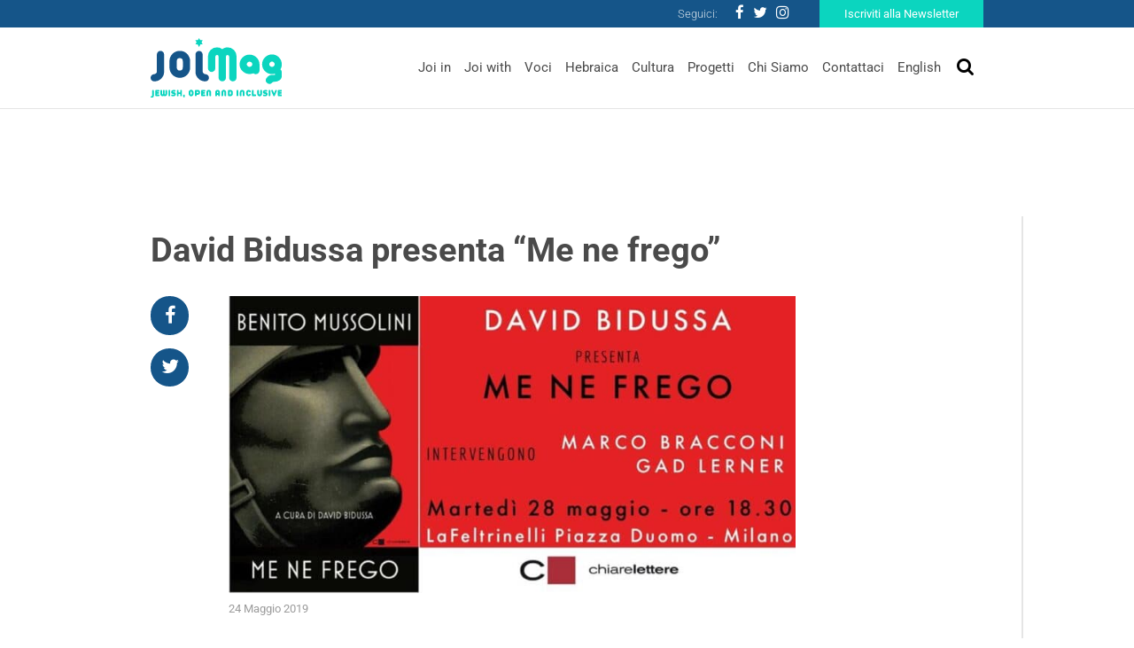

--- FILE ---
content_type: text/html; charset=UTF-8
request_url: https://www.joimag.it/agenda/david-bidussa-presenta-me-ne-frego/
body_size: 9326
content:
<!DOCTYPE html>
<html lang="it-IT">
<head>
	<meta charset="UTF-8">
	<meta http-equiv="X-UA-Compatible" content="IE=edge">
	<meta name="viewport" content="width=device-width, initial-scale=1, shrink-to-fit=no">
	<meta name="mobile-web-app-capable" content="yes">
	<meta name="apple-mobile-web-app-capable" content="yes">
	<meta name="apple-mobile-web-app-title" content="JoiMag - Jewish, Open &amp; Inclusive">
	<link rel="profile" href="http://gmpg.org/xfn/11">
	<link rel="pingback" href="https://www.joimag.it/xmlrpc.php">
	    <!-- Start cookieyes banner --> <script id="cookieyes" type="text/javascript" src="https://cdn-cookieyes.com/client_data/4841e39feb1d708fc8b06eb2/script.js"></script><!-- End cookieyes banner -->
    <!-- Google Tag Manager -->
<script type="text/plain" data-cookieyes="cookieyes-necessary">
(function(w,d,s,l,i){w[l]=w[l]||[];w[l].push({'gtm.start':
new Date().getTime(),event:'gtm.js'});var f=d.getElementsByTagName(s)[0],
j=d.createElement(s),dl=l!='dataLayer'?'&l='+l:'';j.async=true;j.src=
'https://www.googletagmanager.com/gtm.js?id='+i+dl;f.parentNode.insertBefore(j,f);
})(window,document,'script','dataLayer','GTM-P43M9G5');</script>
<!-- End Google Tag Manager -->

<script>
window.dataLayer = window.dataLayer || [];
if (!gtag) {
    function gtag(){dataLayer.push(arguments);}
}

gtag(
    'consent',
    'default',
    {
        "ad_storage": "denied",
        "analytics_storage": "denied",
        "functionality_storage": "granted",
        "personalization_storage": "denied",
        "security_storage": "granted"
    }
);
</script>
    <meta name='robots' content='index, follow, max-image-preview:large, max-snippet:-1, max-video-preview:-1' />

	<!-- This site is optimized with the Yoast SEO plugin v19.4 - https://yoast.com/wordpress/plugins/seo/ -->
	<title>David Bidussa presenta &quot;Me ne frego&quot; - JoiMag</title><link rel="stylesheet" href="https://joimag.b-cdn.net/wp-content/cache/min/1/8e6a5c7f48a17de438fefc20d6cfa772.css" media="all" data-minify="1" />
	<link rel="canonical" href="https://www.joimag.it/agenda/david-bidussa-presenta-me-ne-frego/" />
	<meta property="og:locale" content="it_IT" />
	<meta property="og:type" content="article" />
	<meta property="og:title" content="David Bidussa presenta &quot;Me ne frego&quot; - JoiMag" />
	<meta property="og:description" content="Presentazione di &#8220;Me ne frego&#8221;, il libro sul linguaggio di Benito Mussolini curato dallo storico David Bidussa, pubblicato da Chiarelettere. Con l&#8217;autore dialogheranno Marco Bracconi e Gad Lerner." />
	<meta property="og:url" content="https://www.joimag.it/agenda/david-bidussa-presenta-me-ne-frego/" />
	<meta property="og:site_name" content="JoiMag" />
	<meta property="article:publisher" content="https://www.facebook.com/JewishOpenInclusive/" />
	<meta property="og:image" content="https://joimag.b-cdn.net/wp-content/uploads/2019/05/60917141_2656131457794576_7212830741028143104_n.jpg" />
	<meta property="og:image:width" content="960" />
	<meta property="og:image:height" content="502" />
	<meta property="og:image:type" content="image/jpeg" />
	<meta name="twitter:card" content="summary_large_image" />
	<meta name="twitter:site" content="@JOI_JewOpInc" />
	<script type="application/ld+json" class="yoast-schema-graph">{"@context":"https://schema.org","@graph":[{"@type":"WebSite","@id":"https://www.joimag.it/#website","url":"https://www.joimag.it/","name":"JoiMag","description":"Jewish, Open &amp; Inclusive","potentialAction":[{"@type":"SearchAction","target":{"@type":"EntryPoint","urlTemplate":"https://www.joimag.it/?s={search_term_string}"},"query-input":"required name=search_term_string"}],"inLanguage":"it-IT"},{"@type":"ImageObject","inLanguage":"it-IT","@id":"https://www.joimag.it/agenda/david-bidussa-presenta-me-ne-frego/#primaryimage","url":"https://joimag.b-cdn.net/wp-content/uploads/2019/05/60917141_2656131457794576_7212830741028143104_n.jpg","contentUrl":"https://joimag.b-cdn.net/wp-content/uploads/2019/05/60917141_2656131457794576_7212830741028143104_n.jpg","width":960,"height":502},{"@type":"WebPage","@id":"https://www.joimag.it/agenda/david-bidussa-presenta-me-ne-frego/","url":"https://www.joimag.it/agenda/david-bidussa-presenta-me-ne-frego/","name":"David Bidussa presenta \"Me ne frego\" - JoiMag","isPartOf":{"@id":"https://www.joimag.it/#website"},"primaryImageOfPage":{"@id":"https://www.joimag.it/agenda/david-bidussa-presenta-me-ne-frego/#primaryimage"},"image":{"@id":"https://www.joimag.it/agenda/david-bidussa-presenta-me-ne-frego/#primaryimage"},"thumbnailUrl":"https://joimag.b-cdn.net/wp-content/uploads/2019/05/60917141_2656131457794576_7212830741028143104_n.jpg","datePublished":"2019-05-24T14:08:34+00:00","dateModified":"2019-05-24T14:08:34+00:00","breadcrumb":{"@id":"https://www.joimag.it/agenda/david-bidussa-presenta-me-ne-frego/#breadcrumb"},"inLanguage":"it-IT","potentialAction":[{"@type":"ReadAction","target":["https://www.joimag.it/agenda/david-bidussa-presenta-me-ne-frego/"]}]},{"@type":"BreadcrumbList","@id":"https://www.joimag.it/agenda/david-bidussa-presenta-me-ne-frego/#breadcrumb","itemListElement":[{"@type":"ListItem","position":1,"name":"Home","item":"https://www.joimag.it/"},{"@type":"ListItem","position":2,"name":"Agenda","item":"https://www.joimag.it/agenda/"},{"@type":"ListItem","position":3,"name":"David Bidussa presenta &#8220;Me ne frego&#8221;"}]}]}</script>
	<!-- / Yoast SEO plugin. -->


<link rel='dns-prefetch' href='//fonts.bunny.net' />
<link rel='dns-prefetch' href='//joimag.b-cdn.net' />

<link href='https://joimag.b-cdn.net' rel='preconnect' />
<link rel="alternate" type="application/rss+xml" title="JoiMag &raquo; Feed" href="https://www.joimag.it/feed/" />
<link rel="alternate" type="application/rss+xml" title="JoiMag &raquo; Feed dei commenti" href="https://www.joimag.it/comments/feed/" />
<style type="text/css">
img.wp-smiley,
img.emoji {
	display: inline !important;
	border: none !important;
	box-shadow: none !important;
	height: 1em !important;
	width: 1em !important;
	margin: 0 0.07em !important;
	vertical-align: -0.1em !important;
	background: none !important;
	padding: 0 !important;
}
</style>
	

<style id='global-styles-inline-css' type='text/css'>
body{--wp--preset--color--black: #000000;--wp--preset--color--cyan-bluish-gray: #abb8c3;--wp--preset--color--white: #ffffff;--wp--preset--color--pale-pink: #f78da7;--wp--preset--color--vivid-red: #cf2e2e;--wp--preset--color--luminous-vivid-orange: #ff6900;--wp--preset--color--luminous-vivid-amber: #fcb900;--wp--preset--color--light-green-cyan: #7bdcb5;--wp--preset--color--vivid-green-cyan: #00d084;--wp--preset--color--pale-cyan-blue: #8ed1fc;--wp--preset--color--vivid-cyan-blue: #0693e3;--wp--preset--color--vivid-purple: #9b51e0;--wp--preset--gradient--vivid-cyan-blue-to-vivid-purple: linear-gradient(135deg,rgba(6,147,227,1) 0%,rgb(155,81,224) 100%);--wp--preset--gradient--light-green-cyan-to-vivid-green-cyan: linear-gradient(135deg,rgb(122,220,180) 0%,rgb(0,208,130) 100%);--wp--preset--gradient--luminous-vivid-amber-to-luminous-vivid-orange: linear-gradient(135deg,rgba(252,185,0,1) 0%,rgba(255,105,0,1) 100%);--wp--preset--gradient--luminous-vivid-orange-to-vivid-red: linear-gradient(135deg,rgba(255,105,0,1) 0%,rgb(207,46,46) 100%);--wp--preset--gradient--very-light-gray-to-cyan-bluish-gray: linear-gradient(135deg,rgb(238,238,238) 0%,rgb(169,184,195) 100%);--wp--preset--gradient--cool-to-warm-spectrum: linear-gradient(135deg,rgb(74,234,220) 0%,rgb(151,120,209) 20%,rgb(207,42,186) 40%,rgb(238,44,130) 60%,rgb(251,105,98) 80%,rgb(254,248,76) 100%);--wp--preset--gradient--blush-light-purple: linear-gradient(135deg,rgb(255,206,236) 0%,rgb(152,150,240) 100%);--wp--preset--gradient--blush-bordeaux: linear-gradient(135deg,rgb(254,205,165) 0%,rgb(254,45,45) 50%,rgb(107,0,62) 100%);--wp--preset--gradient--luminous-dusk: linear-gradient(135deg,rgb(255,203,112) 0%,rgb(199,81,192) 50%,rgb(65,88,208) 100%);--wp--preset--gradient--pale-ocean: linear-gradient(135deg,rgb(255,245,203) 0%,rgb(182,227,212) 50%,rgb(51,167,181) 100%);--wp--preset--gradient--electric-grass: linear-gradient(135deg,rgb(202,248,128) 0%,rgb(113,206,126) 100%);--wp--preset--gradient--midnight: linear-gradient(135deg,rgb(2,3,129) 0%,rgb(40,116,252) 100%);--wp--preset--duotone--dark-grayscale: url('#wp-duotone-dark-grayscale');--wp--preset--duotone--grayscale: url('#wp-duotone-grayscale');--wp--preset--duotone--purple-yellow: url('#wp-duotone-purple-yellow');--wp--preset--duotone--blue-red: url('#wp-duotone-blue-red');--wp--preset--duotone--midnight: url('#wp-duotone-midnight');--wp--preset--duotone--magenta-yellow: url('#wp-duotone-magenta-yellow');--wp--preset--duotone--purple-green: url('#wp-duotone-purple-green');--wp--preset--duotone--blue-orange: url('#wp-duotone-blue-orange');--wp--preset--font-size--small: 13px;--wp--preset--font-size--medium: 20px;--wp--preset--font-size--large: 36px;--wp--preset--font-size--x-large: 42px;}.has-black-color{color: var(--wp--preset--color--black) !important;}.has-cyan-bluish-gray-color{color: var(--wp--preset--color--cyan-bluish-gray) !important;}.has-white-color{color: var(--wp--preset--color--white) !important;}.has-pale-pink-color{color: var(--wp--preset--color--pale-pink) !important;}.has-vivid-red-color{color: var(--wp--preset--color--vivid-red) !important;}.has-luminous-vivid-orange-color{color: var(--wp--preset--color--luminous-vivid-orange) !important;}.has-luminous-vivid-amber-color{color: var(--wp--preset--color--luminous-vivid-amber) !important;}.has-light-green-cyan-color{color: var(--wp--preset--color--light-green-cyan) !important;}.has-vivid-green-cyan-color{color: var(--wp--preset--color--vivid-green-cyan) !important;}.has-pale-cyan-blue-color{color: var(--wp--preset--color--pale-cyan-blue) !important;}.has-vivid-cyan-blue-color{color: var(--wp--preset--color--vivid-cyan-blue) !important;}.has-vivid-purple-color{color: var(--wp--preset--color--vivid-purple) !important;}.has-black-background-color{background-color: var(--wp--preset--color--black) !important;}.has-cyan-bluish-gray-background-color{background-color: var(--wp--preset--color--cyan-bluish-gray) !important;}.has-white-background-color{background-color: var(--wp--preset--color--white) !important;}.has-pale-pink-background-color{background-color: var(--wp--preset--color--pale-pink) !important;}.has-vivid-red-background-color{background-color: var(--wp--preset--color--vivid-red) !important;}.has-luminous-vivid-orange-background-color{background-color: var(--wp--preset--color--luminous-vivid-orange) !important;}.has-luminous-vivid-amber-background-color{background-color: var(--wp--preset--color--luminous-vivid-amber) !important;}.has-light-green-cyan-background-color{background-color: var(--wp--preset--color--light-green-cyan) !important;}.has-vivid-green-cyan-background-color{background-color: var(--wp--preset--color--vivid-green-cyan) !important;}.has-pale-cyan-blue-background-color{background-color: var(--wp--preset--color--pale-cyan-blue) !important;}.has-vivid-cyan-blue-background-color{background-color: var(--wp--preset--color--vivid-cyan-blue) !important;}.has-vivid-purple-background-color{background-color: var(--wp--preset--color--vivid-purple) !important;}.has-black-border-color{border-color: var(--wp--preset--color--black) !important;}.has-cyan-bluish-gray-border-color{border-color: var(--wp--preset--color--cyan-bluish-gray) !important;}.has-white-border-color{border-color: var(--wp--preset--color--white) !important;}.has-pale-pink-border-color{border-color: var(--wp--preset--color--pale-pink) !important;}.has-vivid-red-border-color{border-color: var(--wp--preset--color--vivid-red) !important;}.has-luminous-vivid-orange-border-color{border-color: var(--wp--preset--color--luminous-vivid-orange) !important;}.has-luminous-vivid-amber-border-color{border-color: var(--wp--preset--color--luminous-vivid-amber) !important;}.has-light-green-cyan-border-color{border-color: var(--wp--preset--color--light-green-cyan) !important;}.has-vivid-green-cyan-border-color{border-color: var(--wp--preset--color--vivid-green-cyan) !important;}.has-pale-cyan-blue-border-color{border-color: var(--wp--preset--color--pale-cyan-blue) !important;}.has-vivid-cyan-blue-border-color{border-color: var(--wp--preset--color--vivid-cyan-blue) !important;}.has-vivid-purple-border-color{border-color: var(--wp--preset--color--vivid-purple) !important;}.has-vivid-cyan-blue-to-vivid-purple-gradient-background{background: var(--wp--preset--gradient--vivid-cyan-blue-to-vivid-purple) !important;}.has-light-green-cyan-to-vivid-green-cyan-gradient-background{background: var(--wp--preset--gradient--light-green-cyan-to-vivid-green-cyan) !important;}.has-luminous-vivid-amber-to-luminous-vivid-orange-gradient-background{background: var(--wp--preset--gradient--luminous-vivid-amber-to-luminous-vivid-orange) !important;}.has-luminous-vivid-orange-to-vivid-red-gradient-background{background: var(--wp--preset--gradient--luminous-vivid-orange-to-vivid-red) !important;}.has-very-light-gray-to-cyan-bluish-gray-gradient-background{background: var(--wp--preset--gradient--very-light-gray-to-cyan-bluish-gray) !important;}.has-cool-to-warm-spectrum-gradient-background{background: var(--wp--preset--gradient--cool-to-warm-spectrum) !important;}.has-blush-light-purple-gradient-background{background: var(--wp--preset--gradient--blush-light-purple) !important;}.has-blush-bordeaux-gradient-background{background: var(--wp--preset--gradient--blush-bordeaux) !important;}.has-luminous-dusk-gradient-background{background: var(--wp--preset--gradient--luminous-dusk) !important;}.has-pale-ocean-gradient-background{background: var(--wp--preset--gradient--pale-ocean) !important;}.has-electric-grass-gradient-background{background: var(--wp--preset--gradient--electric-grass) !important;}.has-midnight-gradient-background{background: var(--wp--preset--gradient--midnight) !important;}.has-small-font-size{font-size: var(--wp--preset--font-size--small) !important;}.has-medium-font-size{font-size: var(--wp--preset--font-size--medium) !important;}.has-large-font-size{font-size: var(--wp--preset--font-size--large) !important;}.has-x-large-font-size{font-size: var(--wp--preset--font-size--x-large) !important;}
</style>


<link rel='stylesheet' id='theme-fonts-css'  href='https://fonts.bunny.net/css?family=Roboto%3A100%2C300%2C400%2C500%2C700&#038;ver=6.0.11' type='text/css' media='all' />



<link rel="https://api.w.org/" href="https://www.joimag.it/wp-json/" /><link rel="EditURI" type="application/rsd+xml" title="RSD" href="https://www.joimag.it/xmlrpc.php?rsd" />
<link rel="wlwmanifest" type="application/wlwmanifest+xml" href="https://joimag.b-cdn.net/wp-includes/wlwmanifest.xml" /> 
<meta name="generator" content="WordPress 6.0.11" />
<link rel='shortlink' href='https://www.joimag.it/?p=3655' />
<link rel="alternate" type="application/json+oembed" href="https://www.joimag.it/wp-json/oembed/1.0/embed?url=https%3A%2F%2Fwww.joimag.it%2Fagenda%2Fdavid-bidussa-presenta-me-ne-frego%2F" />
<link rel="alternate" type="text/xml+oembed" href="https://www.joimag.it/wp-json/oembed/1.0/embed?url=https%3A%2F%2Fwww.joimag.it%2Fagenda%2Fdavid-bidussa-presenta-me-ne-frego%2F&#038;format=xml" />
<meta name="framework" content="Redux 4.3.9" /><link rel="apple-touch-icon" sizes="60x60" href="https://joimag.b-cdn.net/wp-content/themes/joimag-theme/favicons/apple-touch-icon-60x60.png">
<link rel="apple-touch-icon" sizes="76x76" href="https://joimag.b-cdn.net/wp-content/themes/joimag-theme/favicons/apple-touch-icon-76x76.png">
<link rel="apple-touch-icon" sizes="120x120" href="https://joimag.b-cdn.net/wp-content/themes/joimag-theme/favicons/apple-touch-icon-120x120.png">
<link rel="apple-touch-icon" sizes="152x152" href="https://joimag.b-cdn.net/wp-content/themes/joimag-theme/favicons/apple-touch-icon-152x152.png">
<link rel="apple-touch-icon" sizes="180x180" href="https://joimag.b-cdn.net/wp-content/themes/joimag-theme/favicons/apple-touch-icon-180x180.png">
<link rel="icon" type="image/png" sizes="32x32" href="https://joimag.b-cdn.net/wp-content/themes/joimag-theme/favicons/favicon-32x32.png">
<link rel="icon" type="image/png" sizes="16x16" href="https://joimag.b-cdn.net/wp-content/themes/joimag-theme/favicons/favicon-16x16.png">

<link rel="mask-icon" href="https://joimag.b-cdn.net/wp-content/themes/joimag-theme/favicons/safari-pinned-tab.svg" color="#0e395d">
<link rel="shortcut icon" href="https://joimag.b-cdn.net/wp-content/themes/joimag-theme/favicons/favicon.ico">
<meta name="msapplication-TileColor" content="#0e395d">
<meta name="msapplication-TileImage" content="https://joimag.b-cdn.net/wp-content/themes/joimag-theme/favicons/mstile-144x144.png">
<meta name="msapplication-config" content="https://joimag.b-cdn.net/wp-content/themes/joimag-theme/favicons/browserconfig.xml">
<meta name="theme-color" content="#0e395d"></head>

<body class="agenda-template-default single single-agenda postid-3655">

	<!-- Google Tag Manager (noscript) -->
	<noscript><iframe src="https://www.googletagmanager.com/ns.html?id=GTM-P43M9G5"
	height="0" width="0" style="display:none;visibility:hidden"></iframe></noscript>
	<!-- End Google Tag Manager (noscript) -->

	<header class="header">

		<a class="skip-link screen-reader-text sr-only" href="#content">Vai al contenuto</a>
		<div class="nav navbar__nav--top">
			<div class="navbar__container">
				<div class="row justify-content-end ">
					<div class="d-flex flex-row align-items-center">
						<span>Seguici:</span>
						<div class="menu-social-menu-container"><ul id="menu-social-menu" class="nav social"><li id="menu-item-399" class="menu-item menu-item-type-custom menu-item-object-custom nav-item menu-item-399"><a target="_blank" href="https://www.facebook.com/JewishOpenInclusive/" class="nav-link"><i class="fa fa-facebook"></i></a></li>
<li id="menu-item-401" class="menu-item menu-item-type-custom menu-item-object-custom nav-item menu-item-401"><a target="_blank" href="https://twitter.com/JOI_JewOpInc" class="nav-link"><i class="fa fa-twitter"></i></a></li>
<li id="menu-item-402" class="menu-item menu-item-type-custom menu-item-object-custom nav-item menu-item-402"><a target="_blank" href="https://www.instagram.com/joi_jewishopeninclusive/" class="nav-link"><i class="fa fa-instagram"></i></a></li>
</ul></div>						<a href="https://www.joimag.it/iscriviti-alla-newsletter/" class="btn btn-secondary">Iscriviti alla Newsletter</a>
					</div>
				</div>
			</div>
		</div>
		
<div id="modal--search" class="modal fade" tabindex="-1" role="dialog" data-backdrop="false">
  <div class="modal-dialog" role="document">
    <div class="modal-content">
		<div class="modal-header">
			<button type="button" class="close" data-dismiss="modal" aria-label="Close">
				<i class="fa fa-times"></i>
			</button>
		</div>
			<form method="get" id="searchform" action="https://www.joimag.it/" role="search">
				<!-- <label class="assistive-text" for="s">Cerca</label> -->
			
				<div class="input-group">
					<input class="field form-control" id="s" name="s" type="text"
						placeholder="Cerca" value="">
					<span class="input-group-btn">
						<button type="submit" id="searchsubmit" name="submit" class="submit btn">
							<i class="fa fa-search"></i>
						</button>
				</span>
				</div>
			</form>
    </div>
  </div>
</div>
		<nav class="navbar navbar-expand-md header__navbar">
			<div class="navbar__container">
				<div class="row justify-content-between align-items-center">

					<a class="navbar-brand navbar__brand" rel="home" href="https://www.joimag.it/" title="JoiMag">

						<img
							srcset="https://joimag.b-cdn.net/wp-content/themes/joimag-theme/img/logo.svg 360w,
									https://joimag.b-cdn.net/wp-content/themes/joimag-theme/img/logo-mobile.svg 180w"
									sizes="(max-width: 768px) 180px, 360px"
							src="https://joimag.b-cdn.net/wp-content/themes/joimag-theme/img/logo.svg" alt="JoiMag" />

					</a>

					<div class="navbar__search">
						<button class="navbar__toggler navbar-light" type="button" data-toggle="modal" data-target="#modal--search">
							<i class="fa fa-search"></i>
						</button>
						<button class="navbar-toggler navbar__toggler navbar-light" type="button" data-toggle="collapse" data-target="#navbar__collapse--primary" aria-controls="navbarNavDropdown" aria-expanded="false" aria-label="Toggle navigation">
							<i class="fa fa-bars"></i>
						</button>
					</div>

					<div id="navbar__collapse--primary" class="collapse navbar-collapse navbar__collapse navbar__collapse--primary"><ul id="menu-main-menu" class="navbar-nav navbar__nav navbar__nav--bottom ml-md-auto"><li id="menu-item-207" class="menu-item menu-item-type-taxonomy menu-item-object-category nav-item menu-item-207"><a title="Joi in" href="https://www.joimag.it/category/joi-in/" class="nav-link">Joi in</a></li>
<li id="menu-item-205" class="menu-item menu-item-type-taxonomy menu-item-object-category nav-item menu-item-205"><a title="Joi with" href="https://www.joimag.it/category/joi-with/" class="nav-link">Joi with</a></li>
<li id="menu-item-206" class="menu-item menu-item-type-taxonomy menu-item-object-category nav-item menu-item-206"><a title="Voci" href="https://www.joimag.it/category/voci/" class="nav-link">Voci</a></li>
<li id="menu-item-209" class="menu-item menu-item-type-taxonomy menu-item-object-category nav-item menu-item-209"><a title="Hebraica" href="https://www.joimag.it/category/hebraica/" class="nav-link">Hebraica</a></li>
<li id="menu-item-208" class="menu-item menu-item-type-taxonomy menu-item-object-category nav-item menu-item-208"><a title="Cultura" href="https://www.joimag.it/category/cultura/" class="nav-link">Cultura</a></li>
<li id="menu-item-429" class="menu-item menu-item-type-post_type_archive menu-item-object-project nav-item menu-item-429"><a title="Progetti" href="https://www.joimag.it/progetto/" class="nav-link">Progetti</a></li>
<li id="menu-item-212" class="menu-item menu-item-type-post_type menu-item-object-page nav-item menu-item-212"><a title="Chi Siamo" href="https://www.joimag.it/chi-siamo-joi-jewish-open-inclusive/" class="nav-link">Chi Siamo</a></li>
<li id="menu-item-391" class="menu-item menu-item-type-post_type menu-item-object-page nav-item menu-item-391"><a title="Contattaci" href="https://www.joimag.it/contattaci/" class="nav-link">Contattaci</a></li>
<li id="menu-item-1083" class="menu-item menu-item-type-taxonomy menu-item-object-category nav-item menu-item-1083"><a title="English" href="https://www.joimag.it/category/english/" class="nav-link">English</a></li>
</ul></div>				</div>
			</div>

		</nav><!-- header navbar -->

	</header><!-- header -->

<main class="wrapper">

	<section class="section section--center-gutter">

						<div class="section__body">
			<article class="article post-3655 agenda type-agenda status-publish has-post-thumbnail hentry" id="post-3655">
	<header class="article__header">
				<div class="article__title">David Bidussa presenta &#8220;Me ne frego&#8221;</div>
	</header>
	<div class="article__aside">
		<ul class="nav nav--social-share">
    <li class="nav-item"><a href="https://www.facebook.com/share.php?u=https%3A%2F%2Fwww.joimag.it%2Fagenda%2Fdavid-bidussa-presenta-me-ne-frego%2F" class="nav-link" target="_blank"><i class="fa fa-facebook"></i></a></li>
    <li class="nav-item"><a href="https://twitter.com/intent/tweet?text=David+Bidussa+presenta+%26%238220%3BMe+ne+frego%26%238221%3B&url=https%3A%2F%2Fwww.joimag.it%2Fagenda%2Fdavid-bidussa-presenta-me-ne-frego%2F" class="nav-link" target="_blank"><i class="fa fa-twitter"></i></a></li>
</ul>
	</div>
	<div class="article__thumbnail">
					<img width="640" height="335" src="https://joimag.b-cdn.net/wp-content/uploads/2019/05/60917141_2656131457794576_7212830741028143104_n.jpg" class="attachment-large size-large wp-post-image" alt="" srcset="https://joimag.b-cdn.net/wp-content/uploads/2019/05/60917141_2656131457794576_7212830741028143104_n.jpg 960w, https://joimag.b-cdn.net/wp-content/uploads/2019/05/60917141_2656131457794576_7212830741028143104_n-300x157.jpg 300w, https://joimag.b-cdn.net/wp-content/uploads/2019/05/60917141_2656131457794576_7212830741028143104_n-768x402.jpg 768w" sizes="(max-width: 640px) 100vw, 640px" />				<div class="article__info">
									<div class="article__date">24 Maggio 2019</div>
		</div>
	</div>
	<div class="article__body">
			<div class="article__content"><p>Presentazione di &#8220;Me ne frego&#8221;, il libro sul linguaggio di Benito Mussolini curato dallo storico David Bidussa, pubblicato da Chiarelettere. Con l&#8217;autore dialogheranno Marco Bracconi e Gad Lerner.</p>
</div>
	</div>
	<footer class="article__footer">
				
	</footer>

</article><!-- Article #post-3655 -->
								</div>
		<footer class="section__footer">
		</footer>
			
			</section>
</main><!-- Wrapper end -->

		
		<footer class="footer footer--main">
			<div class="footer__container">
				<div class="row">
					<div class="col-12 col-md-3 px-md-0 mb-4">
						<strong>Associazione JOI</strong>
						Via Santa Radegonda 8,<br>
						20121 Milano<br>
						Italia<br>
						C.F. 97796910152
					</div>
					
					<div class="col-12 col-md-6 mb-4">
						
						<div class="d-flex flex-row align-items-center mb-2"><span class="rounded-circle mr-2"><i class="fa fa-ellipsis-h"></i></span><span>info@joimag.it</span></div>
						
	
					</div>
					<div class="col-12 col-md-3 px-md-0 mb-4 text-right">
							<a href="https://www.joimag.it//iscriviti-alla-newsletter/" class="btn btn-secondary mb-3">Iscriviti alla Newsletter</a>
								<!-- <div class="input-group mb-3"> 
									<input type="text" class="form-control" placeholder="Enter email" aria-label="Recipient's username" aria-describedby="basic-addon2">
								<div class="input-group-append">
									<button class="btn btn-secondary" type="button"></button>
								</div>
								</div> -->
							
						
							<div class="menu-social-menu-container"><ul id="menu-social-menu-1" class="nav social"><li class="menu-item menu-item-type-custom menu-item-object-custom nav-item menu-item-399"><a target="_blank" href="https://www.facebook.com/JewishOpenInclusive/" class="nav-link"><i class="fa fa-facebook"></i></a></li>
<li class="menu-item menu-item-type-custom menu-item-object-custom nav-item menu-item-401"><a target="_blank" href="https://twitter.com/JOI_JewOpInc" class="nav-link"><i class="fa fa-twitter"></i></a></li>
<li class="menu-item menu-item-type-custom menu-item-object-custom nav-item menu-item-402"><a target="_blank" href="https://www.instagram.com/joi_jewishopeninclusive/" class="nav-link"><i class="fa fa-instagram"></i></a></li>
</ul></div>					
					</div>
				</div>
				<div class="row">
					<div class="col-12 px-md-0">
						
					
						<a href="https://www.watuppa.it" rel="nofollow" class="text-light float-right">Developed by Watuppa</a>

					</div>

				</div>

			</div>

		</footer>

	<!-- Instagram Feed JS -->





<script type='text/javascript' id='rocket-browser-checker-js-after'>
"use strict";var _createClass=function(){function defineProperties(target,props){for(var i=0;i<props.length;i++){var descriptor=props[i];descriptor.enumerable=descriptor.enumerable||!1,descriptor.configurable=!0,"value"in descriptor&&(descriptor.writable=!0),Object.defineProperty(target,descriptor.key,descriptor)}}return function(Constructor,protoProps,staticProps){return protoProps&&defineProperties(Constructor.prototype,protoProps),staticProps&&defineProperties(Constructor,staticProps),Constructor}}();function _classCallCheck(instance,Constructor){if(!(instance instanceof Constructor))throw new TypeError("Cannot call a class as a function")}var RocketBrowserCompatibilityChecker=function(){function RocketBrowserCompatibilityChecker(options){_classCallCheck(this,RocketBrowserCompatibilityChecker),this.passiveSupported=!1,this._checkPassiveOption(this),this.options=!!this.passiveSupported&&options}return _createClass(RocketBrowserCompatibilityChecker,[{key:"_checkPassiveOption",value:function(self){try{var options={get passive(){return!(self.passiveSupported=!0)}};window.addEventListener("test",null,options),window.removeEventListener("test",null,options)}catch(err){self.passiveSupported=!1}}},{key:"initRequestIdleCallback",value:function(){!1 in window&&(window.requestIdleCallback=function(cb){var start=Date.now();return setTimeout(function(){cb({didTimeout:!1,timeRemaining:function(){return Math.max(0,50-(Date.now()-start))}})},1)}),!1 in window&&(window.cancelIdleCallback=function(id){return clearTimeout(id)})}},{key:"isDataSaverModeOn",value:function(){return"connection"in navigator&&!0===navigator.connection.saveData}},{key:"supportsLinkPrefetch",value:function(){var elem=document.createElement("link");return elem.relList&&elem.relList.supports&&elem.relList.supports("prefetch")&&window.IntersectionObserver&&"isIntersecting"in IntersectionObserverEntry.prototype}},{key:"isSlowConnection",value:function(){return"connection"in navigator&&"effectiveType"in navigator.connection&&("2g"===navigator.connection.effectiveType||"slow-2g"===navigator.connection.effectiveType)}}]),RocketBrowserCompatibilityChecker}();
</script>
<script type='text/javascript' id='rocket-preload-links-js-extra'>
/* <![CDATA[ */
var RocketPreloadLinksConfig = {"excludeUris":"\/newsletter\/|\/(?:.+\/)?feed(?:\/(?:.+\/?)?)?$|\/(?:.+\/)?embed\/|\/(index\\.php\/)?wp\\-json(\/.*|$)|\/wp-admin\/|\/logout\/|\/wp-login.php|\/refer\/|\/go\/|\/recommend\/|\/recommends\/","usesTrailingSlash":"1","imageExt":"jpg|jpeg|gif|png|tiff|bmp|webp|avif|pdf|doc|docx|xls|xlsx|php","fileExt":"jpg|jpeg|gif|png|tiff|bmp|webp|avif|pdf|doc|docx|xls|xlsx|php|html|htm","siteUrl":"https:\/\/www.joimag.it","onHoverDelay":"100","rateThrottle":"3"};
/* ]]> */
</script>
<script type='text/javascript' id='rocket-preload-links-js-after'>
(function() {
"use strict";var r="function"==typeof Symbol&&"symbol"==typeof Symbol.iterator?function(e){return typeof e}:function(e){return e&&"function"==typeof Symbol&&e.constructor===Symbol&&e!==Symbol.prototype?"symbol":typeof e},e=function(){function i(e,t){for(var n=0;n<t.length;n++){var i=t[n];i.enumerable=i.enumerable||!1,i.configurable=!0,"value"in i&&(i.writable=!0),Object.defineProperty(e,i.key,i)}}return function(e,t,n){return t&&i(e.prototype,t),n&&i(e,n),e}}();function i(e,t){if(!(e instanceof t))throw new TypeError("Cannot call a class as a function")}var t=function(){function n(e,t){i(this,n),this.browser=e,this.config=t,this.options=this.browser.options,this.prefetched=new Set,this.eventTime=null,this.threshold=1111,this.numOnHover=0}return e(n,[{key:"init",value:function(){!this.browser.supportsLinkPrefetch()||this.browser.isDataSaverModeOn()||this.browser.isSlowConnection()||(this.regex={excludeUris:RegExp(this.config.excludeUris,"i"),images:RegExp(".("+this.config.imageExt+")$","i"),fileExt:RegExp(".("+this.config.fileExt+")$","i")},this._initListeners(this))}},{key:"_initListeners",value:function(e){-1<this.config.onHoverDelay&&document.addEventListener("mouseover",e.listener.bind(e),e.listenerOptions),document.addEventListener("mousedown",e.listener.bind(e),e.listenerOptions),document.addEventListener("touchstart",e.listener.bind(e),e.listenerOptions)}},{key:"listener",value:function(e){var t=e.target.closest("a"),n=this._prepareUrl(t);if(null!==n)switch(e.type){case"mousedown":case"touchstart":this._addPrefetchLink(n);break;case"mouseover":this._earlyPrefetch(t,n,"mouseout")}}},{key:"_earlyPrefetch",value:function(t,e,n){var i=this,r=setTimeout(function(){if(r=null,0===i.numOnHover)setTimeout(function(){return i.numOnHover=0},1e3);else if(i.numOnHover>i.config.rateThrottle)return;i.numOnHover++,i._addPrefetchLink(e)},this.config.onHoverDelay);t.addEventListener(n,function e(){t.removeEventListener(n,e,{passive:!0}),null!==r&&(clearTimeout(r),r=null)},{passive:!0})}},{key:"_addPrefetchLink",value:function(i){return this.prefetched.add(i.href),new Promise(function(e,t){var n=document.createElement("link");n.rel="prefetch",n.href=i.href,n.onload=e,n.onerror=t,document.head.appendChild(n)}).catch(function(){})}},{key:"_prepareUrl",value:function(e){if(null===e||"object"!==(void 0===e?"undefined":r(e))||!1 in e||-1===["http:","https:"].indexOf(e.protocol))return null;var t=e.href.substring(0,this.config.siteUrl.length),n=this._getPathname(e.href,t),i={original:e.href,protocol:e.protocol,origin:t,pathname:n,href:t+n};return this._isLinkOk(i)?i:null}},{key:"_getPathname",value:function(e,t){var n=t?e.substring(this.config.siteUrl.length):e;return n.startsWith("/")||(n="/"+n),this._shouldAddTrailingSlash(n)?n+"/":n}},{key:"_shouldAddTrailingSlash",value:function(e){return this.config.usesTrailingSlash&&!e.endsWith("/")&&!this.regex.fileExt.test(e)}},{key:"_isLinkOk",value:function(e){return null!==e&&"object"===(void 0===e?"undefined":r(e))&&(!this.prefetched.has(e.href)&&e.origin===this.config.siteUrl&&-1===e.href.indexOf("?")&&-1===e.href.indexOf("#")&&!this.regex.excludeUris.test(e.href)&&!this.regex.images.test(e.href))}}],[{key:"run",value:function(){"undefined"!=typeof RocketPreloadLinksConfig&&new n(new RocketBrowserCompatibilityChecker({capture:!0,passive:!0}),RocketPreloadLinksConfig).init()}}]),n}();t.run();
}());
</script>


    <div id="fb-root"></div>
    <script async defer id="facebook-jssdk" data-cookieyes="cookieyes-advertisement" data-src="https://connect.facebook.net/it_IT/sdk.js#xfbml=1&version=v2.12"></script>

    <script async defer data-cookieyes="cookieyes-advertisement" data-src="https://platform.twitter.com/widgets.js" charset="utf-8"></script>
    
	<script src="https://joimag.b-cdn.net/wp-content/cache/min/1/64d3a645696c48c492f75ef20c247a10.js" data-minify="1"></script></body>

</html>


<!-- This website is like a Rocket, isn't it? Performance optimized by WP Rocket. Learn more: https://wp-rocket.me -->

--- FILE ---
content_type: application/javascript
request_url: https://joimag.b-cdn.net/wp-content/cache/min/1/64d3a645696c48c492f75ef20c247a10.js
body_size: 83360
content:
/*! jQuery v3.6.0 | (c) OpenJS Foundation and other contributors | jquery.org/license */
!function(e,t){"use strict";"object"==typeof module&&"object"==typeof module.exports?module.exports=e.document?t(e,!0):function(e){if(!e.document)throw new Error("jQuery requires a window with a document");return t(e)}:t(e)}("undefined"!=typeof window?window:this,function(C,e){"use strict";var t=[],r=Object.getPrototypeOf,s=t.slice,g=t.flat?function(e){return t.flat.call(e)}:function(e){return t.concat.apply([],e)},u=t.push,i=t.indexOf,n={},o=n.toString,v=n.hasOwnProperty,a=v.toString,l=a.call(Object),y={},m=function(e){return"function"==typeof e&&"number"!=typeof e.nodeType&&"function"!=typeof e.item},x=function(e){return null!=e&&e===e.window},E=C.document,c={type:!0,src:!0,nonce:!0,noModule:!0};function b(e,t,n){var r,i,o=(n=n||E).createElement("script");if(o.text=e,t)for(r in c)(i=t[r]||t.getAttribute&&t.getAttribute(r))&&o.setAttribute(r,i);n.head.appendChild(o).parentNode.removeChild(o)}function w(e){return null==e?e+"":"object"==typeof e||"function"==typeof e?n[o.call(e)]||"object":typeof e}var f="3.6.0",S=function(e,t){return new S.fn.init(e,t)};function p(e){var t=!!e&&"length"in e&&e.length,n=w(e);return!m(e)&&!x(e)&&("array"===n||0===t||"number"==typeof t&&0<t&&t-1 in e)}S.fn=S.prototype={jquery:f,constructor:S,length:0,toArray:function(){return s.call(this)},get:function(e){return null==e?s.call(this):e<0?this[e+this.length]:this[e]},pushStack:function(e){var t=S.merge(this.constructor(),e);return t.prevObject=this,t},each:function(e){return S.each(this,e)},map:function(n){return this.pushStack(S.map(this,function(e,t){return n.call(e,t,e)}))},slice:function(){return this.pushStack(s.apply(this,arguments))},first:function(){return this.eq(0)},last:function(){return this.eq(-1)},even:function(){return this.pushStack(S.grep(this,function(e,t){return(t+1)%2}))},odd:function(){return this.pushStack(S.grep(this,function(e,t){return t%2}))},eq:function(e){var t=this.length,n=+e+(e<0?t:0);return this.pushStack(0<=n&&n<t?[this[n]]:[])},end:function(){return this.prevObject||this.constructor()},push:u,sort:t.sort,splice:t.splice},S.extend=S.fn.extend=function(){var e,t,n,r,i,o,a=arguments[0]||{},s=1,u=arguments.length,l=!1;for("boolean"==typeof a&&(l=a,a=arguments[s]||{},s++),"object"==typeof a||m(a)||(a={}),s===u&&(a=this,s--);s<u;s++)if(null!=(e=arguments[s]))for(t in e)r=e[t],"__proto__"!==t&&a!==r&&(l&&r&&(S.isPlainObject(r)||(i=Array.isArray(r)))?(n=a[t],o=i&&!Array.isArray(n)?[]:i||S.isPlainObject(n)?n:{},i=!1,a[t]=S.extend(l,o,r)):void 0!==r&&(a[t]=r));return a},S.extend({expando:"jQuery"+(f+Math.random()).replace(/\D/g,""),isReady:!0,error:function(e){throw new Error(e)},noop:function(){},isPlainObject:function(e){var t,n;return!(!e||"[object Object]"!==o.call(e))&&(!(t=r(e))||"function"==typeof(n=v.call(t,"constructor")&&t.constructor)&&a.call(n)===l)},isEmptyObject:function(e){var t;for(t in e)return!1;return!0},globalEval:function(e,t,n){b(e,{nonce:t&&t.nonce},n)},each:function(e,t){var n,r=0;if(p(e)){for(n=e.length;r<n;r++)if(!1===t.call(e[r],r,e[r]))break}else for(r in e)if(!1===t.call(e[r],r,e[r]))break;return e},makeArray:function(e,t){var n=t||[];return null!=e&&(p(Object(e))?S.merge(n,"string"==typeof e?[e]:e):u.call(n,e)),n},inArray:function(e,t,n){return null==t?-1:i.call(t,e,n)},merge:function(e,t){for(var n=+t.length,r=0,i=e.length;r<n;r++)e[i++]=t[r];return e.length=i,e},grep:function(e,t,n){for(var r=[],i=0,o=e.length,a=!n;i<o;i++)!t(e[i],i)!==a&&r.push(e[i]);return r},map:function(e,t,n){var r,i,o=0,a=[];if(p(e))for(r=e.length;o<r;o++)null!=(i=t(e[o],o,n))&&a.push(i);else for(o in e)null!=(i=t(e[o],o,n))&&a.push(i);return g(a)},guid:1,support:y}),"function"==typeof Symbol&&(S.fn[Symbol.iterator]=t[Symbol.iterator]),S.each("Boolean Number String Function Array Date RegExp Object Error Symbol".split(" "),function(e,t){n["[object "+t+"]"]=t.toLowerCase()});var d=function(n){var e,d,b,o,i,h,f,g,w,u,l,T,C,a,E,v,s,c,y,S="sizzle"+1*new Date,p=n.document,k=0,r=0,m=ue(),x=ue(),A=ue(),N=ue(),j=function(e,t){return e===t&&(l=!0),0},D={}.hasOwnProperty,t=[],q=t.pop,L=t.push,H=t.push,O=t.slice,P=function(e,t){for(var n=0,r=e.length;n<r;n++)if(e[n]===t)return n;return-1},R="checked|selected|async|autofocus|autoplay|controls|defer|disabled|hidden|ismap|loop|multiple|open|readonly|required|scoped",M="[\\x20\\t\\r\\n\\f]",I="(?:\\\\[\\da-fA-F]{1,6}"+M+"?|\\\\[^\\r\\n\\f]|[\\w-]|[^\0-\\x7f])+",W="\\["+M+"*("+I+")(?:"+M+"*([*^$|!~]?=)"+M+"*(?:'((?:\\\\.|[^\\\\'])*)'|\"((?:\\\\.|[^\\\\\"])*)\"|("+I+"))|)"+M+"*\\]",F=":("+I+")(?:\\((('((?:\\\\.|[^\\\\'])*)'|\"((?:\\\\.|[^\\\\\"])*)\")|((?:\\\\.|[^\\\\()[\\]]|"+W+")*)|.*)\\)|)",B=new RegExp(M+"+","g"),$=new RegExp("^"+M+"+|((?:^|[^\\\\])(?:\\\\.)*)"+M+"+$","g"),_=new RegExp("^"+M+"*,"+M+"*"),z=new RegExp("^"+M+"*([>+~]|"+M+")"+M+"*"),U=new RegExp(M+"|>"),X=new RegExp(F),V=new RegExp("^"+I+"$"),G={ID:new RegExp("^#("+I+")"),CLASS:new RegExp("^\\.("+I+")"),TAG:new RegExp("^("+I+"|[*])"),ATTR:new RegExp("^"+W),PSEUDO:new RegExp("^"+F),CHILD:new RegExp("^:(only|first|last|nth|nth-last)-(child|of-type)(?:\\("+M+"*(even|odd|(([+-]|)(\\d*)n|)"+M+"*(?:([+-]|)"+M+"*(\\d+)|))"+M+"*\\)|)","i"),bool:new RegExp("^(?:"+R+")$","i"),needsContext:new RegExp("^"+M+"*[>+~]|:(even|odd|eq|gt|lt|nth|first|last)(?:\\("+M+"*((?:-\\d)?\\d*)"+M+"*\\)|)(?=[^-]|$)","i")},Y=/HTML$/i,Q=/^(?:input|select|textarea|button)$/i,J=/^h\d$/i,K=/^[^{]+\{\s*\[native \w/,Z=/^(?:#([\w-]+)|(\w+)|\.([\w-]+))$/,ee=/[+~]/,te=new RegExp("\\\\[\\da-fA-F]{1,6}"+M+"?|\\\\([^\\r\\n\\f])","g"),ne=function(e,t){var n="0x"+e.slice(1)-65536;return t||(n<0?String.fromCharCode(n+65536):String.fromCharCode(n>>10|55296,1023&n|56320))},re=/([\0-\x1f\x7f]|^-?\d)|^-$|[^\0-\x1f\x7f-\uFFFF\w-]/g,ie=function(e,t){return t?"\0"===e?"\ufffd":e.slice(0,-1)+"\\"+e.charCodeAt(e.length-1).toString(16)+" ":"\\"+e},oe=function(){T()},ae=be(function(e){return!0===e.disabled&&"fieldset"===e.nodeName.toLowerCase()},{dir:"parentNode",next:"legend"});try{H.apply(t=O.call(p.childNodes),p.childNodes),t[p.childNodes.length].nodeType}catch(e){H={apply:t.length?function(e,t){L.apply(e,O.call(t))}:function(e,t){var n=e.length,r=0;while(e[n++]=t[r++]);e.length=n-1}}}function se(t,e,n,r){var i,o,a,s,u,l,c,f=e&&e.ownerDocument,p=e?e.nodeType:9;if(n=n||[],"string"!=typeof t||!t||1!==p&&9!==p&&11!==p)return n;if(!r&&(T(e),e=e||C,E)){if(11!==p&&(u=Z.exec(t)))if(i=u[1]){if(9===p){if(!(a=e.getElementById(i)))return n;if(a.id===i)return n.push(a),n}else if(f&&(a=f.getElementById(i))&&y(e,a)&&a.id===i)return n.push(a),n}else{if(u[2])return H.apply(n,e.getElementsByTagName(t)),n;if((i=u[3])&&d.getElementsByClassName&&e.getElementsByClassName)return H.apply(n,e.getElementsByClassName(i)),n}if(d.qsa&&!N[t+" "]&&(!v||!v.test(t))&&(1!==p||"object"!==e.nodeName.toLowerCase())){if(c=t,f=e,1===p&&(U.test(t)||z.test(t))){(f=ee.test(t)&&ye(e.parentNode)||e)===e&&d.scope||((s=e.getAttribute("id"))?s=s.replace(re,ie):e.setAttribute("id",s=S)),o=(l=h(t)).length;while(o--)l[o]=(s?"#"+s:":scope")+" "+xe(l[o]);c=l.join(",")}try{return H.apply(n,f.querySelectorAll(c)),n}catch(e){N(t,!0)}finally{s===S&&e.removeAttribute("id")}}}return g(t.replace($,"$1"),e,n,r)}function ue(){var r=[];return function e(t,n){return r.push(t+" ")>b.cacheLength&&delete e[r.shift()],e[t+" "]=n}}function le(e){return e[S]=!0,e}function ce(e){var t=C.createElement("fieldset");try{return!!e(t)}catch(e){return!1}finally{t.parentNode&&t.parentNode.removeChild(t),t=null}}function fe(e,t){var n=e.split("|"),r=n.length;while(r--)b.attrHandle[n[r]]=t}function pe(e,t){var n=t&&e,r=n&&1===e.nodeType&&1===t.nodeType&&e.sourceIndex-t.sourceIndex;if(r)return r;if(n)while(n=n.nextSibling)if(n===t)return-1;return e?1:-1}function de(t){return function(e){return"input"===e.nodeName.toLowerCase()&&e.type===t}}function he(n){return function(e){var t=e.nodeName.toLowerCase();return("input"===t||"button"===t)&&e.type===n}}function ge(t){return function(e){return"form"in e?e.parentNode&&!1===e.disabled?"label"in e?"label"in e.parentNode?e.parentNode.disabled===t:e.disabled===t:e.isDisabled===t||e.isDisabled!==!t&&ae(e)===t:e.disabled===t:"label"in e&&e.disabled===t}}function ve(a){return le(function(o){return o=+o,le(function(e,t){var n,r=a([],e.length,o),i=r.length;while(i--)e[n=r[i]]&&(e[n]=!(t[n]=e[n]))})})}function ye(e){return e&&"undefined"!=typeof e.getElementsByTagName&&e}for(e in d=se.support={},i=se.isXML=function(e){var t=e&&e.namespaceURI,n=e&&(e.ownerDocument||e).documentElement;return!Y.test(t||n&&n.nodeName||"HTML")},T=se.setDocument=function(e){var t,n,r=e?e.ownerDocument||e:p;return r!=C&&9===r.nodeType&&r.documentElement&&(a=(C=r).documentElement,E=!i(C),p!=C&&(n=C.defaultView)&&n.top!==n&&(n.addEventListener?n.addEventListener("unload",oe,!1):n.attachEvent&&n.attachEvent("onunload",oe)),d.scope=ce(function(e){return a.appendChild(e).appendChild(C.createElement("div")),"undefined"!=typeof e.querySelectorAll&&!e.querySelectorAll(":scope fieldset div").length}),d.attributes=ce(function(e){return e.className="i",!e.getAttribute("className")}),d.getElementsByTagName=ce(function(e){return e.appendChild(C.createComment("")),!e.getElementsByTagName("*").length}),d.getElementsByClassName=K.test(C.getElementsByClassName),d.getById=ce(function(e){return a.appendChild(e).id=S,!C.getElementsByName||!C.getElementsByName(S).length}),d.getById?(b.filter.ID=function(e){var t=e.replace(te,ne);return function(e){return e.getAttribute("id")===t}},b.find.ID=function(e,t){if("undefined"!=typeof t.getElementById&&E){var n=t.getElementById(e);return n?[n]:[]}}):(b.filter.ID=function(e){var n=e.replace(te,ne);return function(e){var t="undefined"!=typeof e.getAttributeNode&&e.getAttributeNode("id");return t&&t.value===n}},b.find.ID=function(e,t){if("undefined"!=typeof t.getElementById&&E){var n,r,i,o=t.getElementById(e);if(o){if((n=o.getAttributeNode("id"))&&n.value===e)return[o];i=t.getElementsByName(e),r=0;while(o=i[r++])if((n=o.getAttributeNode("id"))&&n.value===e)return[o]}return[]}}),b.find.TAG=d.getElementsByTagName?function(e,t){return"undefined"!=typeof t.getElementsByTagName?t.getElementsByTagName(e):d.qsa?t.querySelectorAll(e):void 0}:function(e,t){var n,r=[],i=0,o=t.getElementsByTagName(e);if("*"===e){while(n=o[i++])1===n.nodeType&&r.push(n);return r}return o},b.find.CLASS=d.getElementsByClassName&&function(e,t){if("undefined"!=typeof t.getElementsByClassName&&E)return t.getElementsByClassName(e)},s=[],v=[],(d.qsa=K.test(C.querySelectorAll))&&(ce(function(e){var t;a.appendChild(e).innerHTML="<a id='"+S+"'></a><select id='"+S+"-\r\\' msallowcapture=''><option selected=''></option></select>",e.querySelectorAll("[msallowcapture^='']").length&&v.push("[*^$]="+M+"*(?:''|\"\")"),e.querySelectorAll("[selected]").length||v.push("\\["+M+"*(?:value|"+R+")"),e.querySelectorAll("[id~="+S+"-]").length||v.push("~="),(t=C.createElement("input")).setAttribute("name",""),e.appendChild(t),e.querySelectorAll("[name='']").length||v.push("\\["+M+"*name"+M+"*="+M+"*(?:''|\"\")"),e.querySelectorAll(":checked").length||v.push(":checked"),e.querySelectorAll("a#"+S+"+*").length||v.push(".#.+[+~]"),e.querySelectorAll("\\\f"),v.push("[\\r\\n\\f]")}),ce(function(e){e.innerHTML="<a href='' disabled='disabled'></a><select disabled='disabled'><option/></select>";var t=C.createElement("input");t.setAttribute("type","hidden"),e.appendChild(t).setAttribute("name","D"),e.querySelectorAll("[name=d]").length&&v.push("name"+M+"*[*^$|!~]?="),2!==e.querySelectorAll(":enabled").length&&v.push(":enabled",":disabled"),a.appendChild(e).disabled=!0,2!==e.querySelectorAll(":disabled").length&&v.push(":enabled",":disabled"),e.querySelectorAll("*,:x"),v.push(",.*:")})),(d.matchesSelector=K.test(c=a.matches||a.webkitMatchesSelector||a.mozMatchesSelector||a.oMatchesSelector||a.msMatchesSelector))&&ce(function(e){d.disconnectedMatch=c.call(e,"*"),c.call(e,"[s!='']:x"),s.push("!=",F)}),v=v.length&&new RegExp(v.join("|")),s=s.length&&new RegExp(s.join("|")),t=K.test(a.compareDocumentPosition),y=t||K.test(a.contains)?function(e,t){var n=9===e.nodeType?e.documentElement:e,r=t&&t.parentNode;return e===r||!(!r||1!==r.nodeType||!(n.contains?n.contains(r):e.compareDocumentPosition&&16&e.compareDocumentPosition(r)))}:function(e,t){if(t)while(t=t.parentNode)if(t===e)return!0;return!1},j=t?function(e,t){if(e===t)return l=!0,0;var n=!e.compareDocumentPosition-!t.compareDocumentPosition;return n||(1&(n=(e.ownerDocument||e)==(t.ownerDocument||t)?e.compareDocumentPosition(t):1)||!d.sortDetached&&t.compareDocumentPosition(e)===n?e==C||e.ownerDocument==p&&y(p,e)?-1:t==C||t.ownerDocument==p&&y(p,t)?1:u?P(u,e)-P(u,t):0:4&n?-1:1)}:function(e,t){if(e===t)return l=!0,0;var n,r=0,i=e.parentNode,o=t.parentNode,a=[e],s=[t];if(!i||!o)return e==C?-1:t==C?1:i?-1:o?1:u?P(u,e)-P(u,t):0;if(i===o)return pe(e,t);n=e;while(n=n.parentNode)a.unshift(n);n=t;while(n=n.parentNode)s.unshift(n);while(a[r]===s[r])r++;return r?pe(a[r],s[r]):a[r]==p?-1:s[r]==p?1:0}),C},se.matches=function(e,t){return se(e,null,null,t)},se.matchesSelector=function(e,t){if(T(e),d.matchesSelector&&E&&!N[t+" "]&&(!s||!s.test(t))&&(!v||!v.test(t)))try{var n=c.call(e,t);if(n||d.disconnectedMatch||e.document&&11!==e.document.nodeType)return n}catch(e){N(t,!0)}return 0<se(t,C,null,[e]).length},se.contains=function(e,t){return(e.ownerDocument||e)!=C&&T(e),y(e,t)},se.attr=function(e,t){(e.ownerDocument||e)!=C&&T(e);var n=b.attrHandle[t.toLowerCase()],r=n&&D.call(b.attrHandle,t.toLowerCase())?n(e,t,!E):void 0;return void 0!==r?r:d.attributes||!E?e.getAttribute(t):(r=e.getAttributeNode(t))&&r.specified?r.value:null},se.escape=function(e){return(e+"").replace(re,ie)},se.error=function(e){throw new Error("Syntax error, unrecognized expression: "+e)},se.uniqueSort=function(e){var t,n=[],r=0,i=0;if(l=!d.detectDuplicates,u=!d.sortStable&&e.slice(0),e.sort(j),l){while(t=e[i++])t===e[i]&&(r=n.push(i));while(r--)e.splice(n[r],1)}return u=null,e},o=se.getText=function(e){var t,n="",r=0,i=e.nodeType;if(i){if(1===i||9===i||11===i){if("string"==typeof e.textContent)return e.textContent;for(e=e.firstChild;e;e=e.nextSibling)n+=o(e)}else if(3===i||4===i)return e.nodeValue}else while(t=e[r++])n+=o(t);return n},(b=se.selectors={cacheLength:50,createPseudo:le,match:G,attrHandle:{},find:{},relative:{">":{dir:"parentNode",first:!0}," ":{dir:"parentNode"},"+":{dir:"previousSibling",first:!0},"~":{dir:"previousSibling"}},preFilter:{ATTR:function(e){return e[1]=e[1].replace(te,ne),e[3]=(e[3]||e[4]||e[5]||"").replace(te,ne),"~="===e[2]&&(e[3]=" "+e[3]+" "),e.slice(0,4)},CHILD:function(e){return e[1]=e[1].toLowerCase(),"nth"===e[1].slice(0,3)?(e[3]||se.error(e[0]),e[4]=+(e[4]?e[5]+(e[6]||1):2*("even"===e[3]||"odd"===e[3])),e[5]=+(e[7]+e[8]||"odd"===e[3])):e[3]&&se.error(e[0]),e},PSEUDO:function(e){var t,n=!e[6]&&e[2];return G.CHILD.test(e[0])?null:(e[3]?e[2]=e[4]||e[5]||"":n&&X.test(n)&&(t=h(n,!0))&&(t=n.indexOf(")",n.length-t)-n.length)&&(e[0]=e[0].slice(0,t),e[2]=n.slice(0,t)),e.slice(0,3))}},filter:{TAG:function(e){var t=e.replace(te,ne).toLowerCase();return"*"===e?function(){return!0}:function(e){return e.nodeName&&e.nodeName.toLowerCase()===t}},CLASS:function(e){var t=m[e+" "];return t||(t=new RegExp("(^|"+M+")"+e+"("+M+"|$)"))&&m(e,function(e){return t.test("string"==typeof e.className&&e.className||"undefined"!=typeof e.getAttribute&&e.getAttribute("class")||"")})},ATTR:function(n,r,i){return function(e){var t=se.attr(e,n);return null==t?"!="===r:!r||(t+="","="===r?t===i:"!="===r?t!==i:"^="===r?i&&0===t.indexOf(i):"*="===r?i&&-1<t.indexOf(i):"$="===r?i&&t.slice(-i.length)===i:"~="===r?-1<(" "+t.replace(B," ")+" ").indexOf(i):"|="===r&&(t===i||t.slice(0,i.length+1)===i+"-"))}},CHILD:function(h,e,t,g,v){var y="nth"!==h.slice(0,3),m="last"!==h.slice(-4),x="of-type"===e;return 1===g&&0===v?function(e){return!!e.parentNode}:function(e,t,n){var r,i,o,a,s,u,l=y!==m?"nextSibling":"previousSibling",c=e.parentNode,f=x&&e.nodeName.toLowerCase(),p=!n&&!x,d=!1;if(c){if(y){while(l){a=e;while(a=a[l])if(x?a.nodeName.toLowerCase()===f:1===a.nodeType)return!1;u=l="only"===h&&!u&&"nextSibling"}return!0}if(u=[m?c.firstChild:c.lastChild],m&&p){d=(s=(r=(i=(o=(a=c)[S]||(a[S]={}))[a.uniqueID]||(o[a.uniqueID]={}))[h]||[])[0]===k&&r[1])&&r[2],a=s&&c.childNodes[s];while(a=++s&&a&&a[l]||(d=s=0)||u.pop())if(1===a.nodeType&&++d&&a===e){i[h]=[k,s,d];break}}else if(p&&(d=s=(r=(i=(o=(a=e)[S]||(a[S]={}))[a.uniqueID]||(o[a.uniqueID]={}))[h]||[])[0]===k&&r[1]),!1===d)while(a=++s&&a&&a[l]||(d=s=0)||u.pop())if((x?a.nodeName.toLowerCase()===f:1===a.nodeType)&&++d&&(p&&((i=(o=a[S]||(a[S]={}))[a.uniqueID]||(o[a.uniqueID]={}))[h]=[k,d]),a===e))break;return(d-=v)===g||d%g==0&&0<=d/g}}},PSEUDO:function(e,o){var t,a=b.pseudos[e]||b.setFilters[e.toLowerCase()]||se.error("unsupported pseudo: "+e);return a[S]?a(o):1<a.length?(t=[e,e,"",o],b.setFilters.hasOwnProperty(e.toLowerCase())?le(function(e,t){var n,r=a(e,o),i=r.length;while(i--)e[n=P(e,r[i])]=!(t[n]=r[i])}):function(e){return a(e,0,t)}):a}},pseudos:{not:le(function(e){var r=[],i=[],s=f(e.replace($,"$1"));return s[S]?le(function(e,t,n,r){var i,o=s(e,null,r,[]),a=e.length;while(a--)(i=o[a])&&(e[a]=!(t[a]=i))}):function(e,t,n){return r[0]=e,s(r,null,n,i),r[0]=null,!i.pop()}}),has:le(function(t){return function(e){return 0<se(t,e).length}}),contains:le(function(t){return t=t.replace(te,ne),function(e){return-1<(e.textContent||o(e)).indexOf(t)}}),lang:le(function(n){return V.test(n||"")||se.error("unsupported lang: "+n),n=n.replace(te,ne).toLowerCase(),function(e){var t;do{if(t=E?e.lang:e.getAttribute("xml:lang")||e.getAttribute("lang"))return(t=t.toLowerCase())===n||0===t.indexOf(n+"-")}while((e=e.parentNode)&&1===e.nodeType);return!1}}),target:function(e){var t=n.location&&n.location.hash;return t&&t.slice(1)===e.id},root:function(e){return e===a},focus:function(e){return e===C.activeElement&&(!C.hasFocus||C.hasFocus())&&!!(e.type||e.href||~e.tabIndex)},enabled:ge(!1),disabled:ge(!0),checked:function(e){var t=e.nodeName.toLowerCase();return"input"===t&&!!e.checked||"option"===t&&!!e.selected},selected:function(e){return e.parentNode&&e.parentNode.selectedIndex,!0===e.selected},empty:function(e){for(e=e.firstChild;e;e=e.nextSibling)if(e.nodeType<6)return!1;return!0},parent:function(e){return!b.pseudos.empty(e)},header:function(e){return J.test(e.nodeName)},input:function(e){return Q.test(e.nodeName)},button:function(e){var t=e.nodeName.toLowerCase();return"input"===t&&"button"===e.type||"button"===t},text:function(e){var t;return"input"===e.nodeName.toLowerCase()&&"text"===e.type&&(null==(t=e.getAttribute("type"))||"text"===t.toLowerCase())},first:ve(function(){return[0]}),last:ve(function(e,t){return[t-1]}),eq:ve(function(e,t,n){return[n<0?n+t:n]}),even:ve(function(e,t){for(var n=0;n<t;n+=2)e.push(n);return e}),odd:ve(function(e,t){for(var n=1;n<t;n+=2)e.push(n);return e}),lt:ve(function(e,t,n){for(var r=n<0?n+t:t<n?t:n;0<=--r;)e.push(r);return e}),gt:ve(function(e,t,n){for(var r=n<0?n+t:n;++r<t;)e.push(r);return e})}}).pseudos.nth=b.pseudos.eq,{radio:!0,checkbox:!0,file:!0,password:!0,image:!0})b.pseudos[e]=de(e);for(e in{submit:!0,reset:!0})b.pseudos[e]=he(e);function me(){}function xe(e){for(var t=0,n=e.length,r="";t<n;t++)r+=e[t].value;return r}function be(s,e,t){var u=e.dir,l=e.next,c=l||u,f=t&&"parentNode"===c,p=r++;return e.first?function(e,t,n){while(e=e[u])if(1===e.nodeType||f)return s(e,t,n);return!1}:function(e,t,n){var r,i,o,a=[k,p];if(n){while(e=e[u])if((1===e.nodeType||f)&&s(e,t,n))return!0}else while(e=e[u])if(1===e.nodeType||f)if(i=(o=e[S]||(e[S]={}))[e.uniqueID]||(o[e.uniqueID]={}),l&&l===e.nodeName.toLowerCase())e=e[u]||e;else{if((r=i[c])&&r[0]===k&&r[1]===p)return a[2]=r[2];if((i[c]=a)[2]=s(e,t,n))return!0}return!1}}function we(i){return 1<i.length?function(e,t,n){var r=i.length;while(r--)if(!i[r](e,t,n))return!1;return!0}:i[0]}function Te(e,t,n,r,i){for(var o,a=[],s=0,u=e.length,l=null!=t;s<u;s++)(o=e[s])&&(n&&!n(o,r,i)||(a.push(o),l&&t.push(s)));return a}function Ce(d,h,g,v,y,e){return v&&!v[S]&&(v=Ce(v)),y&&!y[S]&&(y=Ce(y,e)),le(function(e,t,n,r){var i,o,a,s=[],u=[],l=t.length,c=e||function(e,t,n){for(var r=0,i=t.length;r<i;r++)se(e,t[r],n);return n}(h||"*",n.nodeType?[n]:n,[]),f=!d||!e&&h?c:Te(c,s,d,n,r),p=g?y||(e?d:l||v)?[]:t:f;if(g&&g(f,p,n,r),v){i=Te(p,u),v(i,[],n,r),o=i.length;while(o--)(a=i[o])&&(p[u[o]]=!(f[u[o]]=a))}if(e){if(y||d){if(y){i=[],o=p.length;while(o--)(a=p[o])&&i.push(f[o]=a);y(null,p=[],i,r)}o=p.length;while(o--)(a=p[o])&&-1<(i=y?P(e,a):s[o])&&(e[i]=!(t[i]=a))}}else p=Te(p===t?p.splice(l,p.length):p),y?y(null,t,p,r):H.apply(t,p)})}function Ee(e){for(var i,t,n,r=e.length,o=b.relative[e[0].type],a=o||b.relative[" "],s=o?1:0,u=be(function(e){return e===i},a,!0),l=be(function(e){return-1<P(i,e)},a,!0),c=[function(e,t,n){var r=!o&&(n||t!==w)||((i=t).nodeType?u(e,t,n):l(e,t,n));return i=null,r}];s<r;s++)if(t=b.relative[e[s].type])c=[be(we(c),t)];else{if((t=b.filter[e[s].type].apply(null,e[s].matches))[S]){for(n=++s;n<r;n++)if(b.relative[e[n].type])break;return Ce(1<s&&we(c),1<s&&xe(e.slice(0,s-1).concat({value:" "===e[s-2].type?"*":""})).replace($,"$1"),t,s<n&&Ee(e.slice(s,n)),n<r&&Ee(e=e.slice(n)),n<r&&xe(e))}c.push(t)}return we(c)}return me.prototype=b.filters=b.pseudos,b.setFilters=new me,h=se.tokenize=function(e,t){var n,r,i,o,a,s,u,l=x[e+" "];if(l)return t?0:l.slice(0);a=e,s=[],u=b.preFilter;while(a){for(o in n&&!(r=_.exec(a))||(r&&(a=a.slice(r[0].length)||a),s.push(i=[])),n=!1,(r=z.exec(a))&&(n=r.shift(),i.push({value:n,type:r[0].replace($," ")}),a=a.slice(n.length)),b.filter)!(r=G[o].exec(a))||u[o]&&!(r=u[o](r))||(n=r.shift(),i.push({value:n,type:o,matches:r}),a=a.slice(n.length));if(!n)break}return t?a.length:a?se.error(e):x(e,s).slice(0)},f=se.compile=function(e,t){var n,v,y,m,x,r,i=[],o=[],a=A[e+" "];if(!a){t||(t=h(e)),n=t.length;while(n--)(a=Ee(t[n]))[S]?i.push(a):o.push(a);(a=A(e,(v=o,m=0<(y=i).length,x=0<v.length,r=function(e,t,n,r,i){var o,a,s,u=0,l="0",c=e&&[],f=[],p=w,d=e||x&&b.find.TAG("*",i),h=k+=null==p?1:Math.random()||.1,g=d.length;for(i&&(w=t==C||t||i);l!==g&&null!=(o=d[l]);l++){if(x&&o){a=0,t||o.ownerDocument==C||(T(o),n=!E);while(s=v[a++])if(s(o,t||C,n)){r.push(o);break}i&&(k=h)}m&&((o=!s&&o)&&u--,e&&c.push(o))}if(u+=l,m&&l!==u){a=0;while(s=y[a++])s(c,f,t,n);if(e){if(0<u)while(l--)c[l]||f[l]||(f[l]=q.call(r));f=Te(f)}H.apply(r,f),i&&!e&&0<f.length&&1<u+y.length&&se.uniqueSort(r)}return i&&(k=h,w=p),c},m?le(r):r))).selector=e}return a},g=se.select=function(e,t,n,r){var i,o,a,s,u,l="function"==typeof e&&e,c=!r&&h(e=l.selector||e);if(n=n||[],1===c.length){if(2<(o=c[0]=c[0].slice(0)).length&&"ID"===(a=o[0]).type&&9===t.nodeType&&E&&b.relative[o[1].type]){if(!(t=(b.find.ID(a.matches[0].replace(te,ne),t)||[])[0]))return n;l&&(t=t.parentNode),e=e.slice(o.shift().value.length)}i=G.needsContext.test(e)?0:o.length;while(i--){if(a=o[i],b.relative[s=a.type])break;if((u=b.find[s])&&(r=u(a.matches[0].replace(te,ne),ee.test(o[0].type)&&ye(t.parentNode)||t))){if(o.splice(i,1),!(e=r.length&&xe(o)))return H.apply(n,r),n;break}}}return(l||f(e,c))(r,t,!E,n,!t||ee.test(e)&&ye(t.parentNode)||t),n},d.sortStable=S.split("").sort(j).join("")===S,d.detectDuplicates=!!l,T(),d.sortDetached=ce(function(e){return 1&e.compareDocumentPosition(C.createElement("fieldset"))}),ce(function(e){return e.innerHTML="<a href='#'></a>","#"===e.firstChild.getAttribute("href")})||fe("type|href|height|width",function(e,t,n){if(!n)return e.getAttribute(t,"type"===t.toLowerCase()?1:2)}),d.attributes&&ce(function(e){return e.innerHTML="<input/>",e.firstChild.setAttribute("value",""),""===e.firstChild.getAttribute("value")})||fe("value",function(e,t,n){if(!n&&"input"===e.nodeName.toLowerCase())return e.defaultValue}),ce(function(e){return null==e.getAttribute("disabled")})||fe(R,function(e,t,n){var r;if(!n)return!0===e[t]?t.toLowerCase():(r=e.getAttributeNode(t))&&r.specified?r.value:null}),se}(C);S.find=d,S.expr=d.selectors,S.expr[":"]=S.expr.pseudos,S.uniqueSort=S.unique=d.uniqueSort,S.text=d.getText,S.isXMLDoc=d.isXML,S.contains=d.contains,S.escapeSelector=d.escape;var h=function(e,t,n){var r=[],i=void 0!==n;while((e=e[t])&&9!==e.nodeType)if(1===e.nodeType){if(i&&S(e).is(n))break;r.push(e)}return r},T=function(e,t){for(var n=[];e;e=e.nextSibling)1===e.nodeType&&e!==t&&n.push(e);return n},k=S.expr.match.needsContext;function A(e,t){return e.nodeName&&e.nodeName.toLowerCase()===t.toLowerCase()}var N=/^<([a-z][^\/\0>:\x20\t\r\n\f]*)[\x20\t\r\n\f]*\/?>(?:<\/\1>|)$/i;function j(e,n,r){return m(n)?S.grep(e,function(e,t){return!!n.call(e,t,e)!==r}):n.nodeType?S.grep(e,function(e){return e===n!==r}):"string"!=typeof n?S.grep(e,function(e){return-1<i.call(n,e)!==r}):S.filter(n,e,r)}S.filter=function(e,t,n){var r=t[0];return n&&(e=":not("+e+")"),1===t.length&&1===r.nodeType?S.find.matchesSelector(r,e)?[r]:[]:S.find.matches(e,S.grep(t,function(e){return 1===e.nodeType}))},S.fn.extend({find:function(e){var t,n,r=this.length,i=this;if("string"!=typeof e)return this.pushStack(S(e).filter(function(){for(t=0;t<r;t++)if(S.contains(i[t],this))return!0}));for(n=this.pushStack([]),t=0;t<r;t++)S.find(e,i[t],n);return 1<r?S.uniqueSort(n):n},filter:function(e){return this.pushStack(j(this,e||[],!1))},not:function(e){return this.pushStack(j(this,e||[],!0))},is:function(e){return!!j(this,"string"==typeof e&&k.test(e)?S(e):e||[],!1).length}});var D,q=/^(?:\s*(<[\w\W]+>)[^>]*|#([\w-]+))$/;(S.fn.init=function(e,t,n){var r,i;if(!e)return this;if(n=n||D,"string"==typeof e){if(!(r="<"===e[0]&&">"===e[e.length-1]&&3<=e.length?[null,e,null]:q.exec(e))||!r[1]&&t)return!t||t.jquery?(t||n).find(e):this.constructor(t).find(e);if(r[1]){if(t=t instanceof S?t[0]:t,S.merge(this,S.parseHTML(r[1],t&&t.nodeType?t.ownerDocument||t:E,!0)),N.test(r[1])&&S.isPlainObject(t))for(r in t)m(this[r])?this[r](t[r]):this.attr(r,t[r]);return this}return(i=E.getElementById(r[2]))&&(this[0]=i,this.length=1),this}return e.nodeType?(this[0]=e,this.length=1,this):m(e)?void 0!==n.ready?n.ready(e):e(S):S.makeArray(e,this)}).prototype=S.fn,D=S(E);var L=/^(?:parents|prev(?:Until|All))/,H={children:!0,contents:!0,next:!0,prev:!0};function O(e,t){while((e=e[t])&&1!==e.nodeType);return e}S.fn.extend({has:function(e){var t=S(e,this),n=t.length;return this.filter(function(){for(var e=0;e<n;e++)if(S.contains(this,t[e]))return!0})},closest:function(e,t){var n,r=0,i=this.length,o=[],a="string"!=typeof e&&S(e);if(!k.test(e))for(;r<i;r++)for(n=this[r];n&&n!==t;n=n.parentNode)if(n.nodeType<11&&(a?-1<a.index(n):1===n.nodeType&&S.find.matchesSelector(n,e))){o.push(n);break}return this.pushStack(1<o.length?S.uniqueSort(o):o)},index:function(e){return e?"string"==typeof e?i.call(S(e),this[0]):i.call(this,e.jquery?e[0]:e):this[0]&&this[0].parentNode?this.first().prevAll().length:-1},add:function(e,t){return this.pushStack(S.uniqueSort(S.merge(this.get(),S(e,t))))},addBack:function(e){return this.add(null==e?this.prevObject:this.prevObject.filter(e))}}),S.each({parent:function(e){var t=e.parentNode;return t&&11!==t.nodeType?t:null},parents:function(e){return h(e,"parentNode")},parentsUntil:function(e,t,n){return h(e,"parentNode",n)},next:function(e){return O(e,"nextSibling")},prev:function(e){return O(e,"previousSibling")},nextAll:function(e){return h(e,"nextSibling")},prevAll:function(e){return h(e,"previousSibling")},nextUntil:function(e,t,n){return h(e,"nextSibling",n)},prevUntil:function(e,t,n){return h(e,"previousSibling",n)},siblings:function(e){return T((e.parentNode||{}).firstChild,e)},children:function(e){return T(e.firstChild)},contents:function(e){return null!=e.contentDocument&&r(e.contentDocument)?e.contentDocument:(A(e,"template")&&(e=e.content||e),S.merge([],e.childNodes))}},function(r,i){S.fn[r]=function(e,t){var n=S.map(this,i,e);return"Until"!==r.slice(-5)&&(t=e),t&&"string"==typeof t&&(n=S.filter(t,n)),1<this.length&&(H[r]||S.uniqueSort(n),L.test(r)&&n.reverse()),this.pushStack(n)}});var P=/[^\x20\t\r\n\f]+/g;function R(e){return e}function M(e){throw e}function I(e,t,n,r){var i;try{e&&m(i=e.promise)?i.call(e).done(t).fail(n):e&&m(i=e.then)?i.call(e,t,n):t.apply(void 0,[e].slice(r))}catch(e){n.apply(void 0,[e])}}S.Callbacks=function(r){var e,n;r="string"==typeof r?(e=r,n={},S.each(e.match(P)||[],function(e,t){n[t]=!0}),n):S.extend({},r);var i,t,o,a,s=[],u=[],l=-1,c=function(){for(a=a||r.once,o=i=!0;u.length;l=-1){t=u.shift();while(++l<s.length)!1===s[l].apply(t[0],t[1])&&r.stopOnFalse&&(l=s.length,t=!1)}r.memory||(t=!1),i=!1,a&&(s=t?[]:"")},f={add:function(){return s&&(t&&!i&&(l=s.length-1,u.push(t)),function n(e){S.each(e,function(e,t){m(t)?r.unique&&f.has(t)||s.push(t):t&&t.length&&"string"!==w(t)&&n(t)})}(arguments),t&&!i&&c()),this},remove:function(){return S.each(arguments,function(e,t){var n;while(-1<(n=S.inArray(t,s,n)))s.splice(n,1),n<=l&&l--}),this},has:function(e){return e?-1<S.inArray(e,s):0<s.length},empty:function(){return s&&(s=[]),this},disable:function(){return a=u=[],s=t="",this},disabled:function(){return!s},lock:function(){return a=u=[],t||i||(s=t=""),this},locked:function(){return!!a},fireWith:function(e,t){return a||(t=[e,(t=t||[]).slice?t.slice():t],u.push(t),i||c()),this},fire:function(){return f.fireWith(this,arguments),this},fired:function(){return!!o}};return f},S.extend({Deferred:function(e){var o=[["notify","progress",S.Callbacks("memory"),S.Callbacks("memory"),2],["resolve","done",S.Callbacks("once memory"),S.Callbacks("once memory"),0,"resolved"],["reject","fail",S.Callbacks("once memory"),S.Callbacks("once memory"),1,"rejected"]],i="pending",a={state:function(){return i},always:function(){return s.done(arguments).fail(arguments),this},"catch":function(e){return a.then(null,e)},pipe:function(){var i=arguments;return S.Deferred(function(r){S.each(o,function(e,t){var n=m(i[t[4]])&&i[t[4]];s[t[1]](function(){var e=n&&n.apply(this,arguments);e&&m(e.promise)?e.promise().progress(r.notify).done(r.resolve).fail(r.reject):r[t[0]+"With"](this,n?[e]:arguments)})}),i=null}).promise()},then:function(t,n,r){var u=0;function l(i,o,a,s){return function(){var n=this,r=arguments,e=function(){var e,t;if(!(i<u)){if((e=a.apply(n,r))===o.promise())throw new TypeError("Thenable self-resolution");t=e&&("object"==typeof e||"function"==typeof e)&&e.then,m(t)?s?t.call(e,l(u,o,R,s),l(u,o,M,s)):(u++,t.call(e,l(u,o,R,s),l(u,o,M,s),l(u,o,R,o.notifyWith))):(a!==R&&(n=void 0,r=[e]),(s||o.resolveWith)(n,r))}},t=s?e:function(){try{e()}catch(e){S.Deferred.exceptionHook&&S.Deferred.exceptionHook(e,t.stackTrace),u<=i+1&&(a!==M&&(n=void 0,r=[e]),o.rejectWith(n,r))}};i?t():(S.Deferred.getStackHook&&(t.stackTrace=S.Deferred.getStackHook()),C.setTimeout(t))}}return S.Deferred(function(e){o[0][3].add(l(0,e,m(r)?r:R,e.notifyWith)),o[1][3].add(l(0,e,m(t)?t:R)),o[2][3].add(l(0,e,m(n)?n:M))}).promise()},promise:function(e){return null!=e?S.extend(e,a):a}},s={};return S.each(o,function(e,t){var n=t[2],r=t[5];a[t[1]]=n.add,r&&n.add(function(){i=r},o[3-e][2].disable,o[3-e][3].disable,o[0][2].lock,o[0][3].lock),n.add(t[3].fire),s[t[0]]=function(){return s[t[0]+"With"](this===s?void 0:this,arguments),this},s[t[0]+"With"]=n.fireWith}),a.promise(s),e&&e.call(s,s),s},when:function(e){var n=arguments.length,t=n,r=Array(t),i=s.call(arguments),o=S.Deferred(),a=function(t){return function(e){r[t]=this,i[t]=1<arguments.length?s.call(arguments):e,--n||o.resolveWith(r,i)}};if(n<=1&&(I(e,o.done(a(t)).resolve,o.reject,!n),"pending"===o.state()||m(i[t]&&i[t].then)))return o.then();while(t--)I(i[t],a(t),o.reject);return o.promise()}});var W=/^(Eval|Internal|Range|Reference|Syntax|Type|URI)Error$/;S.Deferred.exceptionHook=function(e,t){C.console&&C.console.warn&&e&&W.test(e.name)&&C.console.warn("jQuery.Deferred exception: "+e.message,e.stack,t)},S.readyException=function(e){C.setTimeout(function(){throw e})};var F=S.Deferred();function B(){E.removeEventListener("DOMContentLoaded",B),C.removeEventListener("load",B),S.ready()}S.fn.ready=function(e){return F.then(e)["catch"](function(e){S.readyException(e)}),this},S.extend({isReady:!1,readyWait:1,ready:function(e){(!0===e?--S.readyWait:S.isReady)||(S.isReady=!0)!==e&&0<--S.readyWait||F.resolveWith(E,[S])}}),S.ready.then=F.then,"complete"===E.readyState||"loading"!==E.readyState&&!E.documentElement.doScroll?C.setTimeout(S.ready):(E.addEventListener("DOMContentLoaded",B),C.addEventListener("load",B));var $=function(e,t,n,r,i,o,a){var s=0,u=e.length,l=null==n;if("object"===w(n))for(s in i=!0,n)$(e,t,s,n[s],!0,o,a);else if(void 0!==r&&(i=!0,m(r)||(a=!0),l&&(a?(t.call(e,r),t=null):(l=t,t=function(e,t,n){return l.call(S(e),n)})),t))for(;s<u;s++)t(e[s],n,a?r:r.call(e[s],s,t(e[s],n)));return i?e:l?t.call(e):u?t(e[0],n):o},_=/^-ms-/,z=/-([a-z])/g;function U(e,t){return t.toUpperCase()}function X(e){return e.replace(_,"ms-").replace(z,U)}var V=function(e){return 1===e.nodeType||9===e.nodeType||!+e.nodeType};function G(){this.expando=S.expando+G.uid++}G.uid=1,G.prototype={cache:function(e){var t=e[this.expando];return t||(t={},V(e)&&(e.nodeType?e[this.expando]=t:Object.defineProperty(e,this.expando,{value:t,configurable:!0}))),t},set:function(e,t,n){var r,i=this.cache(e);if("string"==typeof t)i[X(t)]=n;else for(r in t)i[X(r)]=t[r];return i},get:function(e,t){return void 0===t?this.cache(e):e[this.expando]&&e[this.expando][X(t)]},access:function(e,t,n){return void 0===t||t&&"string"==typeof t&&void 0===n?this.get(e,t):(this.set(e,t,n),void 0!==n?n:t)},remove:function(e,t){var n,r=e[this.expando];if(void 0!==r){if(void 0!==t){n=(t=Array.isArray(t)?t.map(X):(t=X(t))in r?[t]:t.match(P)||[]).length;while(n--)delete r[t[n]]}(void 0===t||S.isEmptyObject(r))&&(e.nodeType?e[this.expando]=void 0:delete e[this.expando])}},hasData:function(e){var t=e[this.expando];return void 0!==t&&!S.isEmptyObject(t)}};var Y=new G,Q=new G,J=/^(?:\{[\w\W]*\}|\[[\w\W]*\])$/,K=/[A-Z]/g;function Z(e,t,n){var r,i;if(void 0===n&&1===e.nodeType)if(r="data-"+t.replace(K,"-$&").toLowerCase(),"string"==typeof(n=e.getAttribute(r))){try{n="true"===(i=n)||"false"!==i&&("null"===i?null:i===+i+""?+i:J.test(i)?JSON.parse(i):i)}catch(e){}Q.set(e,t,n)}else n=void 0;return n}S.extend({hasData:function(e){return Q.hasData(e)||Y.hasData(e)},data:function(e,t,n){return Q.access(e,t,n)},removeData:function(e,t){Q.remove(e,t)},_data:function(e,t,n){return Y.access(e,t,n)},_removeData:function(e,t){Y.remove(e,t)}}),S.fn.extend({data:function(n,e){var t,r,i,o=this[0],a=o&&o.attributes;if(void 0===n){if(this.length&&(i=Q.get(o),1===o.nodeType&&!Y.get(o,"hasDataAttrs"))){t=a.length;while(t--)a[t]&&0===(r=a[t].name).indexOf("data-")&&(r=X(r.slice(5)),Z(o,r,i[r]));Y.set(o,"hasDataAttrs",!0)}return i}return"object"==typeof n?this.each(function(){Q.set(this,n)}):$(this,function(e){var t;if(o&&void 0===e)return void 0!==(t=Q.get(o,n))?t:void 0!==(t=Z(o,n))?t:void 0;this.each(function(){Q.set(this,n,e)})},null,e,1<arguments.length,null,!0)},removeData:function(e){return this.each(function(){Q.remove(this,e)})}}),S.extend({queue:function(e,t,n){var r;if(e)return t=(t||"fx")+"queue",r=Y.get(e,t),n&&(!r||Array.isArray(n)?r=Y.access(e,t,S.makeArray(n)):r.push(n)),r||[]},dequeue:function(e,t){t=t||"fx";var n=S.queue(e,t),r=n.length,i=n.shift(),o=S._queueHooks(e,t);"inprogress"===i&&(i=n.shift(),r--),i&&("fx"===t&&n.unshift("inprogress"),delete o.stop,i.call(e,function(){S.dequeue(e,t)},o)),!r&&o&&o.empty.fire()},_queueHooks:function(e,t){var n=t+"queueHooks";return Y.get(e,n)||Y.access(e,n,{empty:S.Callbacks("once memory").add(function(){Y.remove(e,[t+"queue",n])})})}}),S.fn.extend({queue:function(t,n){var e=2;return"string"!=typeof t&&(n=t,t="fx",e--),arguments.length<e?S.queue(this[0],t):void 0===n?this:this.each(function(){var e=S.queue(this,t,n);S._queueHooks(this,t),"fx"===t&&"inprogress"!==e[0]&&S.dequeue(this,t)})},dequeue:function(e){return this.each(function(){S.dequeue(this,e)})},clearQueue:function(e){return this.queue(e||"fx",[])},promise:function(e,t){var n,r=1,i=S.Deferred(),o=this,a=this.length,s=function(){--r||i.resolveWith(o,[o])};"string"!=typeof e&&(t=e,e=void 0),e=e||"fx";while(a--)(n=Y.get(o[a],e+"queueHooks"))&&n.empty&&(r++,n.empty.add(s));return s(),i.promise(t)}});var ee=/[+-]?(?:\d*\.|)\d+(?:[eE][+-]?\d+|)/.source,te=new RegExp("^(?:([+-])=|)("+ee+")([a-z%]*)$","i"),ne=["Top","Right","Bottom","Left"],re=E.documentElement,ie=function(e){return S.contains(e.ownerDocument,e)},oe={composed:!0};re.getRootNode&&(ie=function(e){return S.contains(e.ownerDocument,e)||e.getRootNode(oe)===e.ownerDocument});var ae=function(e,t){return"none"===(e=t||e).style.display||""===e.style.display&&ie(e)&&"none"===S.css(e,"display")};function se(e,t,n,r){var i,o,a=20,s=r?function(){return r.cur()}:function(){return S.css(e,t,"")},u=s(),l=n&&n[3]||(S.cssNumber[t]?"":"px"),c=e.nodeType&&(S.cssNumber[t]||"px"!==l&&+u)&&te.exec(S.css(e,t));if(c&&c[3]!==l){u/=2,l=l||c[3],c=+u||1;while(a--)S.style(e,t,c+l),(1-o)*(1-(o=s()/u||.5))<=0&&(a=0),c/=o;c*=2,S.style(e,t,c+l),n=n||[]}return n&&(c=+c||+u||0,i=n[1]?c+(n[1]+1)*n[2]:+n[2],r&&(r.unit=l,r.start=c,r.end=i)),i}var ue={};function le(e,t){for(var n,r,i,o,a,s,u,l=[],c=0,f=e.length;c<f;c++)(r=e[c]).style&&(n=r.style.display,t?("none"===n&&(l[c]=Y.get(r,"display")||null,l[c]||(r.style.display="")),""===r.style.display&&ae(r)&&(l[c]=(u=a=o=void 0,a=(i=r).ownerDocument,s=i.nodeName,(u=ue[s])||(o=a.body.appendChild(a.createElement(s)),u=S.css(o,"display"),o.parentNode.removeChild(o),"none"===u&&(u="block"),ue[s]=u)))):"none"!==n&&(l[c]="none",Y.set(r,"display",n)));for(c=0;c<f;c++)null!=l[c]&&(e[c].style.display=l[c]);return e}S.fn.extend({show:function(){return le(this,!0)},hide:function(){return le(this)},toggle:function(e){return"boolean"==typeof e?e?this.show():this.hide():this.each(function(){ae(this)?S(this).show():S(this).hide()})}});var ce,fe,pe=/^(?:checkbox|radio)$/i,de=/<([a-z][^\/\0>\x20\t\r\n\f]*)/i,he=/^$|^module$|\/(?:java|ecma)script/i;ce=E.createDocumentFragment().appendChild(E.createElement("div")),(fe=E.createElement("input")).setAttribute("type","radio"),fe.setAttribute("checked","checked"),fe.setAttribute("name","t"),ce.appendChild(fe),y.checkClone=ce.cloneNode(!0).cloneNode(!0).lastChild.checked,ce.innerHTML="<textarea>x</textarea>",y.noCloneChecked=!!ce.cloneNode(!0).lastChild.defaultValue,ce.innerHTML="<option></option>",y.option=!!ce.lastChild;var ge={thead:[1,"<table>","</table>"],col:[2,"<table><colgroup>","</colgroup></table>"],tr:[2,"<table><tbody>","</tbody></table>"],td:[3,"<table><tbody><tr>","</tr></tbody></table>"],_default:[0,"",""]};function ve(e,t){var n;return n="undefined"!=typeof e.getElementsByTagName?e.getElementsByTagName(t||"*"):"undefined"!=typeof e.querySelectorAll?e.querySelectorAll(t||"*"):[],void 0===t||t&&A(e,t)?S.merge([e],n):n}function ye(e,t){for(var n=0,r=e.length;n<r;n++)Y.set(e[n],"globalEval",!t||Y.get(t[n],"globalEval"))}ge.tbody=ge.tfoot=ge.colgroup=ge.caption=ge.thead,ge.th=ge.td,y.option||(ge.optgroup=ge.option=[1,"<select multiple='multiple'>","</select>"]);var me=/<|&#?\w+;/;function xe(e,t,n,r,i){for(var o,a,s,u,l,c,f=t.createDocumentFragment(),p=[],d=0,h=e.length;d<h;d++)if((o=e[d])||0===o)if("object"===w(o))S.merge(p,o.nodeType?[o]:o);else if(me.test(o)){a=a||f.appendChild(t.createElement("div")),s=(de.exec(o)||["",""])[1].toLowerCase(),u=ge[s]||ge._default,a.innerHTML=u[1]+S.htmlPrefilter(o)+u[2],c=u[0];while(c--)a=a.lastChild;S.merge(p,a.childNodes),(a=f.firstChild).textContent=""}else p.push(t.createTextNode(o));f.textContent="",d=0;while(o=p[d++])if(r&&-1<S.inArray(o,r))i&&i.push(o);else if(l=ie(o),a=ve(f.appendChild(o),"script"),l&&ye(a),n){c=0;while(o=a[c++])he.test(o.type||"")&&n.push(o)}return f}var be=/^([^.]*)(?:\.(.+)|)/;function we(){return!0}function Te(){return!1}function Ce(e,t){return e===function(){try{return E.activeElement}catch(e){}}()==("focus"===t)}function Ee(e,t,n,r,i,o){var a,s;if("object"==typeof t){for(s in"string"!=typeof n&&(r=r||n,n=void 0),t)Ee(e,s,n,r,t[s],o);return e}if(null==r&&null==i?(i=n,r=n=void 0):null==i&&("string"==typeof n?(i=r,r=void 0):(i=r,r=n,n=void 0)),!1===i)i=Te;else if(!i)return e;return 1===o&&(a=i,(i=function(e){return S().off(e),a.apply(this,arguments)}).guid=a.guid||(a.guid=S.guid++)),e.each(function(){S.event.add(this,t,i,r,n)})}function Se(e,i,o){o?(Y.set(e,i,!1),S.event.add(e,i,{namespace:!1,handler:function(e){var t,n,r=Y.get(this,i);if(1&e.isTrigger&&this[i]){if(r.length)(S.event.special[i]||{}).delegateType&&e.stopPropagation();else if(r=s.call(arguments),Y.set(this,i,r),t=o(this,i),this[i](),r!==(n=Y.get(this,i))||t?Y.set(this,i,!1):n={},r!==n)return e.stopImmediatePropagation(),e.preventDefault(),n&&n.value}else r.length&&(Y.set(this,i,{value:S.event.trigger(S.extend(r[0],S.Event.prototype),r.slice(1),this)}),e.stopImmediatePropagation())}})):void 0===Y.get(e,i)&&S.event.add(e,i,we)}S.event={global:{},add:function(t,e,n,r,i){var o,a,s,u,l,c,f,p,d,h,g,v=Y.get(t);if(V(t)){n.handler&&(n=(o=n).handler,i=o.selector),i&&S.find.matchesSelector(re,i),n.guid||(n.guid=S.guid++),(u=v.events)||(u=v.events=Object.create(null)),(a=v.handle)||(a=v.handle=function(e){return"undefined"!=typeof S&&S.event.triggered!==e.type?S.event.dispatch.apply(t,arguments):void 0}),l=(e=(e||"").match(P)||[""]).length;while(l--)d=g=(s=be.exec(e[l])||[])[1],h=(s[2]||"").split(".").sort(),d&&(f=S.event.special[d]||{},d=(i?f.delegateType:f.bindType)||d,f=S.event.special[d]||{},c=S.extend({type:d,origType:g,data:r,handler:n,guid:n.guid,selector:i,needsContext:i&&S.expr.match.needsContext.test(i),namespace:h.join(".")},o),(p=u[d])||((p=u[d]=[]).delegateCount=0,f.setup&&!1!==f.setup.call(t,r,h,a)||t.addEventListener&&t.addEventListener(d,a)),f.add&&(f.add.call(t,c),c.handler.guid||(c.handler.guid=n.guid)),i?p.splice(p.delegateCount++,0,c):p.push(c),S.event.global[d]=!0)}},remove:function(e,t,n,r,i){var o,a,s,u,l,c,f,p,d,h,g,v=Y.hasData(e)&&Y.get(e);if(v&&(u=v.events)){l=(t=(t||"").match(P)||[""]).length;while(l--)if(d=g=(s=be.exec(t[l])||[])[1],h=(s[2]||"").split(".").sort(),d){f=S.event.special[d]||{},p=u[d=(r?f.delegateType:f.bindType)||d]||[],s=s[2]&&new RegExp("(^|\\.)"+h.join("\\.(?:.*\\.|)")+"(\\.|$)"),a=o=p.length;while(o--)c=p[o],!i&&g!==c.origType||n&&n.guid!==c.guid||s&&!s.test(c.namespace)||r&&r!==c.selector&&("**"!==r||!c.selector)||(p.splice(o,1),c.selector&&p.delegateCount--,f.remove&&f.remove.call(e,c));a&&!p.length&&(f.teardown&&!1!==f.teardown.call(e,h,v.handle)||S.removeEvent(e,d,v.handle),delete u[d])}else for(d in u)S.event.remove(e,d+t[l],n,r,!0);S.isEmptyObject(u)&&Y.remove(e,"handle events")}},dispatch:function(e){var t,n,r,i,o,a,s=new Array(arguments.length),u=S.event.fix(e),l=(Y.get(this,"events")||Object.create(null))[u.type]||[],c=S.event.special[u.type]||{};for(s[0]=u,t=1;t<arguments.length;t++)s[t]=arguments[t];if(u.delegateTarget=this,!c.preDispatch||!1!==c.preDispatch.call(this,u)){a=S.event.handlers.call(this,u,l),t=0;while((i=a[t++])&&!u.isPropagationStopped()){u.currentTarget=i.elem,n=0;while((o=i.handlers[n++])&&!u.isImmediatePropagationStopped())u.rnamespace&&!1!==o.namespace&&!u.rnamespace.test(o.namespace)||(u.handleObj=o,u.data=o.data,void 0!==(r=((S.event.special[o.origType]||{}).handle||o.handler).apply(i.elem,s))&&!1===(u.result=r)&&(u.preventDefault(),u.stopPropagation()))}return c.postDispatch&&c.postDispatch.call(this,u),u.result}},handlers:function(e,t){var n,r,i,o,a,s=[],u=t.delegateCount,l=e.target;if(u&&l.nodeType&&!("click"===e.type&&1<=e.button))for(;l!==this;l=l.parentNode||this)if(1===l.nodeType&&("click"!==e.type||!0!==l.disabled)){for(o=[],a={},n=0;n<u;n++)void 0===a[i=(r=t[n]).selector+" "]&&(a[i]=r.needsContext?-1<S(i,this).index(l):S.find(i,this,null,[l]).length),a[i]&&o.push(r);o.length&&s.push({elem:l,handlers:o})}return l=this,u<t.length&&s.push({elem:l,handlers:t.slice(u)}),s},addProp:function(t,e){Object.defineProperty(S.Event.prototype,t,{enumerable:!0,configurable:!0,get:m(e)?function(){if(this.originalEvent)return e(this.originalEvent)}:function(){if(this.originalEvent)return this.originalEvent[t]},set:function(e){Object.defineProperty(this,t,{enumerable:!0,configurable:!0,writable:!0,value:e})}})},fix:function(e){return e[S.expando]?e:new S.Event(e)},special:{load:{noBubble:!0},click:{setup:function(e){var t=this||e;return pe.test(t.type)&&t.click&&A(t,"input")&&Se(t,"click",we),!1},trigger:function(e){var t=this||e;return pe.test(t.type)&&t.click&&A(t,"input")&&Se(t,"click"),!0},_default:function(e){var t=e.target;return pe.test(t.type)&&t.click&&A(t,"input")&&Y.get(t,"click")||A(t,"a")}},beforeunload:{postDispatch:function(e){void 0!==e.result&&e.originalEvent&&(e.originalEvent.returnValue=e.result)}}}},S.removeEvent=function(e,t,n){e.removeEventListener&&e.removeEventListener(t,n)},S.Event=function(e,t){if(!(this instanceof S.Event))return new S.Event(e,t);e&&e.type?(this.originalEvent=e,this.type=e.type,this.isDefaultPrevented=e.defaultPrevented||void 0===e.defaultPrevented&&!1===e.returnValue?we:Te,this.target=e.target&&3===e.target.nodeType?e.target.parentNode:e.target,this.currentTarget=e.currentTarget,this.relatedTarget=e.relatedTarget):this.type=e,t&&S.extend(this,t),this.timeStamp=e&&e.timeStamp||Date.now(),this[S.expando]=!0},S.Event.prototype={constructor:S.Event,isDefaultPrevented:Te,isPropagationStopped:Te,isImmediatePropagationStopped:Te,isSimulated:!1,preventDefault:function(){var e=this.originalEvent;this.isDefaultPrevented=we,e&&!this.isSimulated&&e.preventDefault()},stopPropagation:function(){var e=this.originalEvent;this.isPropagationStopped=we,e&&!this.isSimulated&&e.stopPropagation()},stopImmediatePropagation:function(){var e=this.originalEvent;this.isImmediatePropagationStopped=we,e&&!this.isSimulated&&e.stopImmediatePropagation(),this.stopPropagation()}},S.each({altKey:!0,bubbles:!0,cancelable:!0,changedTouches:!0,ctrlKey:!0,detail:!0,eventPhase:!0,metaKey:!0,pageX:!0,pageY:!0,shiftKey:!0,view:!0,"char":!0,code:!0,charCode:!0,key:!0,keyCode:!0,button:!0,buttons:!0,clientX:!0,clientY:!0,offsetX:!0,offsetY:!0,pointerId:!0,pointerType:!0,screenX:!0,screenY:!0,targetTouches:!0,toElement:!0,touches:!0,which:!0},S.event.addProp),S.each({focus:"focusin",blur:"focusout"},function(e,t){S.event.special[e]={setup:function(){return Se(this,e,Ce),!1},trigger:function(){return Se(this,e),!0},_default:function(){return!0},delegateType:t}}),S.each({mouseenter:"mouseover",mouseleave:"mouseout",pointerenter:"pointerover",pointerleave:"pointerout"},function(e,i){S.event.special[e]={delegateType:i,bindType:i,handle:function(e){var t,n=e.relatedTarget,r=e.handleObj;return n&&(n===this||S.contains(this,n))||(e.type=r.origType,t=r.handler.apply(this,arguments),e.type=i),t}}}),S.fn.extend({on:function(e,t,n,r){return Ee(this,e,t,n,r)},one:function(e,t,n,r){return Ee(this,e,t,n,r,1)},off:function(e,t,n){var r,i;if(e&&e.preventDefault&&e.handleObj)return r=e.handleObj,S(e.delegateTarget).off(r.namespace?r.origType+"."+r.namespace:r.origType,r.selector,r.handler),this;if("object"==typeof e){for(i in e)this.off(i,t,e[i]);return this}return!1!==t&&"function"!=typeof t||(n=t,t=void 0),!1===n&&(n=Te),this.each(function(){S.event.remove(this,e,n,t)})}});var ke=/<script|<style|<link/i,Ae=/checked\s*(?:[^=]|=\s*.checked.)/i,Ne=/^\s*<!(?:\[CDATA\[|--)|(?:\]\]|--)>\s*$/g;function je(e,t){return A(e,"table")&&A(11!==t.nodeType?t:t.firstChild,"tr")&&S(e).children("tbody")[0]||e}function De(e){return e.type=(null!==e.getAttribute("type"))+"/"+e.type,e}function qe(e){return"true/"===(e.type||"").slice(0,5)?e.type=e.type.slice(5):e.removeAttribute("type"),e}function Le(e,t){var n,r,i,o,a,s;if(1===t.nodeType){if(Y.hasData(e)&&(s=Y.get(e).events))for(i in Y.remove(t,"handle events"),s)for(n=0,r=s[i].length;n<r;n++)S.event.add(t,i,s[i][n]);Q.hasData(e)&&(o=Q.access(e),a=S.extend({},o),Q.set(t,a))}}function He(n,r,i,o){r=g(r);var e,t,a,s,u,l,c=0,f=n.length,p=f-1,d=r[0],h=m(d);if(h||1<f&&"string"==typeof d&&!y.checkClone&&Ae.test(d))return n.each(function(e){var t=n.eq(e);h&&(r[0]=d.call(this,e,t.html())),He(t,r,i,o)});if(f&&(t=(e=xe(r,n[0].ownerDocument,!1,n,o)).firstChild,1===e.childNodes.length&&(e=t),t||o)){for(s=(a=S.map(ve(e,"script"),De)).length;c<f;c++)u=e,c!==p&&(u=S.clone(u,!0,!0),s&&S.merge(a,ve(u,"script"))),i.call(n[c],u,c);if(s)for(l=a[a.length-1].ownerDocument,S.map(a,qe),c=0;c<s;c++)u=a[c],he.test(u.type||"")&&!Y.access(u,"globalEval")&&S.contains(l,u)&&(u.src&&"module"!==(u.type||"").toLowerCase()?S._evalUrl&&!u.noModule&&S._evalUrl(u.src,{nonce:u.nonce||u.getAttribute("nonce")},l):b(u.textContent.replace(Ne,""),u,l))}return n}function Oe(e,t,n){for(var r,i=t?S.filter(t,e):e,o=0;null!=(r=i[o]);o++)n||1!==r.nodeType||S.cleanData(ve(r)),r.parentNode&&(n&&ie(r)&&ye(ve(r,"script")),r.parentNode.removeChild(r));return e}S.extend({htmlPrefilter:function(e){return e},clone:function(e,t,n){var r,i,o,a,s,u,l,c=e.cloneNode(!0),f=ie(e);if(!(y.noCloneChecked||1!==e.nodeType&&11!==e.nodeType||S.isXMLDoc(e)))for(a=ve(c),r=0,i=(o=ve(e)).length;r<i;r++)s=o[r],u=a[r],void 0,"input"===(l=u.nodeName.toLowerCase())&&pe.test(s.type)?u.checked=s.checked:"input"!==l&&"textarea"!==l||(u.defaultValue=s.defaultValue);if(t)if(n)for(o=o||ve(e),a=a||ve(c),r=0,i=o.length;r<i;r++)Le(o[r],a[r]);else Le(e,c);return 0<(a=ve(c,"script")).length&&ye(a,!f&&ve(e,"script")),c},cleanData:function(e){for(var t,n,r,i=S.event.special,o=0;void 0!==(n=e[o]);o++)if(V(n)){if(t=n[Y.expando]){if(t.events)for(r in t.events)i[r]?S.event.remove(n,r):S.removeEvent(n,r,t.handle);n[Y.expando]=void 0}n[Q.expando]&&(n[Q.expando]=void 0)}}}),S.fn.extend({detach:function(e){return Oe(this,e,!0)},remove:function(e){return Oe(this,e)},text:function(e){return $(this,function(e){return void 0===e?S.text(this):this.empty().each(function(){1!==this.nodeType&&11!==this.nodeType&&9!==this.nodeType||(this.textContent=e)})},null,e,arguments.length)},append:function(){return He(this,arguments,function(e){1!==this.nodeType&&11!==this.nodeType&&9!==this.nodeType||je(this,e).appendChild(e)})},prepend:function(){return He(this,arguments,function(e){if(1===this.nodeType||11===this.nodeType||9===this.nodeType){var t=je(this,e);t.insertBefore(e,t.firstChild)}})},before:function(){return He(this,arguments,function(e){this.parentNode&&this.parentNode.insertBefore(e,this)})},after:function(){return He(this,arguments,function(e){this.parentNode&&this.parentNode.insertBefore(e,this.nextSibling)})},empty:function(){for(var e,t=0;null!=(e=this[t]);t++)1===e.nodeType&&(S.cleanData(ve(e,!1)),e.textContent="");return this},clone:function(e,t){return e=null!=e&&e,t=null==t?e:t,this.map(function(){return S.clone(this,e,t)})},html:function(e){return $(this,function(e){var t=this[0]||{},n=0,r=this.length;if(void 0===e&&1===t.nodeType)return t.innerHTML;if("string"==typeof e&&!ke.test(e)&&!ge[(de.exec(e)||["",""])[1].toLowerCase()]){e=S.htmlPrefilter(e);try{for(;n<r;n++)1===(t=this[n]||{}).nodeType&&(S.cleanData(ve(t,!1)),t.innerHTML=e);t=0}catch(e){}}t&&this.empty().append(e)},null,e,arguments.length)},replaceWith:function(){var n=[];return He(this,arguments,function(e){var t=this.parentNode;S.inArray(this,n)<0&&(S.cleanData(ve(this)),t&&t.replaceChild(e,this))},n)}}),S.each({appendTo:"append",prependTo:"prepend",insertBefore:"before",insertAfter:"after",replaceAll:"replaceWith"},function(e,a){S.fn[e]=function(e){for(var t,n=[],r=S(e),i=r.length-1,o=0;o<=i;o++)t=o===i?this:this.clone(!0),S(r[o])[a](t),u.apply(n,t.get());return this.pushStack(n)}});var Pe=new RegExp("^("+ee+")(?!px)[a-z%]+$","i"),Re=function(e){var t=e.ownerDocument.defaultView;return t&&t.opener||(t=C),t.getComputedStyle(e)},Me=function(e,t,n){var r,i,o={};for(i in t)o[i]=e.style[i],e.style[i]=t[i];for(i in r=n.call(e),t)e.style[i]=o[i];return r},Ie=new RegExp(ne.join("|"),"i");function We(e,t,n){var r,i,o,a,s=e.style;return(n=n||Re(e))&&(""!==(a=n.getPropertyValue(t)||n[t])||ie(e)||(a=S.style(e,t)),!y.pixelBoxStyles()&&Pe.test(a)&&Ie.test(t)&&(r=s.width,i=s.minWidth,o=s.maxWidth,s.minWidth=s.maxWidth=s.width=a,a=n.width,s.width=r,s.minWidth=i,s.maxWidth=o)),void 0!==a?a+"":a}function Fe(e,t){return{get:function(){if(!e())return(this.get=t).apply(this,arguments);delete this.get}}}!function(){function e(){if(l){u.style.cssText="position:absolute;left:-11111px;width:60px;margin-top:1px;padding:0;border:0",l.style.cssText="position:relative;display:block;box-sizing:border-box;overflow:scroll;margin:auto;border:1px;padding:1px;width:60%;top:1%",re.appendChild(u).appendChild(l);var e=C.getComputedStyle(l);n="1%"!==e.top,s=12===t(e.marginLeft),l.style.right="60%",o=36===t(e.right),r=36===t(e.width),l.style.position="absolute",i=12===t(l.offsetWidth/3),re.removeChild(u),l=null}}function t(e){return Math.round(parseFloat(e))}var n,r,i,o,a,s,u=E.createElement("div"),l=E.createElement("div");l.style&&(l.style.backgroundClip="content-box",l.cloneNode(!0).style.backgroundClip="",y.clearCloneStyle="content-box"===l.style.backgroundClip,S.extend(y,{boxSizingReliable:function(){return e(),r},pixelBoxStyles:function(){return e(),o},pixelPosition:function(){return e(),n},reliableMarginLeft:function(){return e(),s},scrollboxSize:function(){return e(),i},reliableTrDimensions:function(){var e,t,n,r;return null==a&&(e=E.createElement("table"),t=E.createElement("tr"),n=E.createElement("div"),e.style.cssText="position:absolute;left:-11111px;border-collapse:separate",t.style.cssText="border:1px solid",t.style.height="1px",n.style.height="9px",n.style.display="block",re.appendChild(e).appendChild(t).appendChild(n),r=C.getComputedStyle(t),a=parseInt(r.height,10)+parseInt(r.borderTopWidth,10)+parseInt(r.borderBottomWidth,10)===t.offsetHeight,re.removeChild(e)),a}}))}();var Be=["Webkit","Moz","ms"],$e=E.createElement("div").style,_e={};function ze(e){var t=S.cssProps[e]||_e[e];return t||(e in $e?e:_e[e]=function(e){var t=e[0].toUpperCase()+e.slice(1),n=Be.length;while(n--)if((e=Be[n]+t)in $e)return e}(e)||e)}var Ue=/^(none|table(?!-c[ea]).+)/,Xe=/^--/,Ve={position:"absolute",visibility:"hidden",display:"block"},Ge={letterSpacing:"0",fontWeight:"400"};function Ye(e,t,n){var r=te.exec(t);return r?Math.max(0,r[2]-(n||0))+(r[3]||"px"):t}function Qe(e,t,n,r,i,o){var a="width"===t?1:0,s=0,u=0;if(n===(r?"border":"content"))return 0;for(;a<4;a+=2)"margin"===n&&(u+=S.css(e,n+ne[a],!0,i)),r?("content"===n&&(u-=S.css(e,"padding"+ne[a],!0,i)),"margin"!==n&&(u-=S.css(e,"border"+ne[a]+"Width",!0,i))):(u+=S.css(e,"padding"+ne[a],!0,i),"padding"!==n?u+=S.css(e,"border"+ne[a]+"Width",!0,i):s+=S.css(e,"border"+ne[a]+"Width",!0,i));return!r&&0<=o&&(u+=Math.max(0,Math.ceil(e["offset"+t[0].toUpperCase()+t.slice(1)]-o-u-s-.5))||0),u}function Je(e,t,n){var r=Re(e),i=(!y.boxSizingReliable()||n)&&"border-box"===S.css(e,"boxSizing",!1,r),o=i,a=We(e,t,r),s="offset"+t[0].toUpperCase()+t.slice(1);if(Pe.test(a)){if(!n)return a;a="auto"}return(!y.boxSizingReliable()&&i||!y.reliableTrDimensions()&&A(e,"tr")||"auto"===a||!parseFloat(a)&&"inline"===S.css(e,"display",!1,r))&&e.getClientRects().length&&(i="border-box"===S.css(e,"boxSizing",!1,r),(o=s in e)&&(a=e[s])),(a=parseFloat(a)||0)+Qe(e,t,n||(i?"border":"content"),o,r,a)+"px"}function Ke(e,t,n,r,i){return new Ke.prototype.init(e,t,n,r,i)}S.extend({cssHooks:{opacity:{get:function(e,t){if(t){var n=We(e,"opacity");return""===n?"1":n}}}},cssNumber:{animationIterationCount:!0,columnCount:!0,fillOpacity:!0,flexGrow:!0,flexShrink:!0,fontWeight:!0,gridArea:!0,gridColumn:!0,gridColumnEnd:!0,gridColumnStart:!0,gridRow:!0,gridRowEnd:!0,gridRowStart:!0,lineHeight:!0,opacity:!0,order:!0,orphans:!0,widows:!0,zIndex:!0,zoom:!0},cssProps:{},style:function(e,t,n,r){if(e&&3!==e.nodeType&&8!==e.nodeType&&e.style){var i,o,a,s=X(t),u=Xe.test(t),l=e.style;if(u||(t=ze(s)),a=S.cssHooks[t]||S.cssHooks[s],void 0===n)return a&&"get"in a&&void 0!==(i=a.get(e,!1,r))?i:l[t];"string"===(o=typeof n)&&(i=te.exec(n))&&i[1]&&(n=se(e,t,i),o="number"),null!=n&&n==n&&("number"!==o||u||(n+=i&&i[3]||(S.cssNumber[s]?"":"px")),y.clearCloneStyle||""!==n||0!==t.indexOf("background")||(l[t]="inherit"),a&&"set"in a&&void 0===(n=a.set(e,n,r))||(u?l.setProperty(t,n):l[t]=n))}},css:function(e,t,n,r){var i,o,a,s=X(t);return Xe.test(t)||(t=ze(s)),(a=S.cssHooks[t]||S.cssHooks[s])&&"get"in a&&(i=a.get(e,!0,n)),void 0===i&&(i=We(e,t,r)),"normal"===i&&t in Ge&&(i=Ge[t]),""===n||n?(o=parseFloat(i),!0===n||isFinite(o)?o||0:i):i}}),S.each(["height","width"],function(e,u){S.cssHooks[u]={get:function(e,t,n){if(t)return!Ue.test(S.css(e,"display"))||e.getClientRects().length&&e.getBoundingClientRect().width?Je(e,u,n):Me(e,Ve,function(){return Je(e,u,n)})},set:function(e,t,n){var r,i=Re(e),o=!y.scrollboxSize()&&"absolute"===i.position,a=(o||n)&&"border-box"===S.css(e,"boxSizing",!1,i),s=n?Qe(e,u,n,a,i):0;return a&&o&&(s-=Math.ceil(e["offset"+u[0].toUpperCase()+u.slice(1)]-parseFloat(i[u])-Qe(e,u,"border",!1,i)-.5)),s&&(r=te.exec(t))&&"px"!==(r[3]||"px")&&(e.style[u]=t,t=S.css(e,u)),Ye(0,t,s)}}}),S.cssHooks.marginLeft=Fe(y.reliableMarginLeft,function(e,t){if(t)return(parseFloat(We(e,"marginLeft"))||e.getBoundingClientRect().left-Me(e,{marginLeft:0},function(){return e.getBoundingClientRect().left}))+"px"}),S.each({margin:"",padding:"",border:"Width"},function(i,o){S.cssHooks[i+o]={expand:function(e){for(var t=0,n={},r="string"==typeof e?e.split(" "):[e];t<4;t++)n[i+ne[t]+o]=r[t]||r[t-2]||r[0];return n}},"margin"!==i&&(S.cssHooks[i+o].set=Ye)}),S.fn.extend({css:function(e,t){return $(this,function(e,t,n){var r,i,o={},a=0;if(Array.isArray(t)){for(r=Re(e),i=t.length;a<i;a++)o[t[a]]=S.css(e,t[a],!1,r);return o}return void 0!==n?S.style(e,t,n):S.css(e,t)},e,t,1<arguments.length)}}),((S.Tween=Ke).prototype={constructor:Ke,init:function(e,t,n,r,i,o){this.elem=e,this.prop=n,this.easing=i||S.easing._default,this.options=t,this.start=this.now=this.cur(),this.end=r,this.unit=o||(S.cssNumber[n]?"":"px")},cur:function(){var e=Ke.propHooks[this.prop];return e&&e.get?e.get(this):Ke.propHooks._default.get(this)},run:function(e){var t,n=Ke.propHooks[this.prop];return this.options.duration?this.pos=t=S.easing[this.easing](e,this.options.duration*e,0,1,this.options.duration):this.pos=t=e,this.now=(this.end-this.start)*t+this.start,this.options.step&&this.options.step.call(this.elem,this.now,this),n&&n.set?n.set(this):Ke.propHooks._default.set(this),this}}).init.prototype=Ke.prototype,(Ke.propHooks={_default:{get:function(e){var t;return 1!==e.elem.nodeType||null!=e.elem[e.prop]&&null==e.elem.style[e.prop]?e.elem[e.prop]:(t=S.css(e.elem,e.prop,""))&&"auto"!==t?t:0},set:function(e){S.fx.step[e.prop]?S.fx.step[e.prop](e):1!==e.elem.nodeType||!S.cssHooks[e.prop]&&null==e.elem.style[ze(e.prop)]?e.elem[e.prop]=e.now:S.style(e.elem,e.prop,e.now+e.unit)}}}).scrollTop=Ke.propHooks.scrollLeft={set:function(e){e.elem.nodeType&&e.elem.parentNode&&(e.elem[e.prop]=e.now)}},S.easing={linear:function(e){return e},swing:function(e){return.5-Math.cos(e*Math.PI)/2},_default:"swing"},S.fx=Ke.prototype.init,S.fx.step={};var Ze,et,tt,nt,rt=/^(?:toggle|show|hide)$/,it=/queueHooks$/;function ot(){et&&(!1===E.hidden&&C.requestAnimationFrame?C.requestAnimationFrame(ot):C.setTimeout(ot,S.fx.interval),S.fx.tick())}function at(){return C.setTimeout(function(){Ze=void 0}),Ze=Date.now()}function st(e,t){var n,r=0,i={height:e};for(t=t?1:0;r<4;r+=2-t)i["margin"+(n=ne[r])]=i["padding"+n]=e;return t&&(i.opacity=i.width=e),i}function ut(e,t,n){for(var r,i=(lt.tweeners[t]||[]).concat(lt.tweeners["*"]),o=0,a=i.length;o<a;o++)if(r=i[o].call(n,t,e))return r}function lt(o,e,t){var n,a,r=0,i=lt.prefilters.length,s=S.Deferred().always(function(){delete u.elem}),u=function(){if(a)return!1;for(var e=Ze||at(),t=Math.max(0,l.startTime+l.duration-e),n=1-(t/l.duration||0),r=0,i=l.tweens.length;r<i;r++)l.tweens[r].run(n);return s.notifyWith(o,[l,n,t]),n<1&&i?t:(i||s.notifyWith(o,[l,1,0]),s.resolveWith(o,[l]),!1)},l=s.promise({elem:o,props:S.extend({},e),opts:S.extend(!0,{specialEasing:{},easing:S.easing._default},t),originalProperties:e,originalOptions:t,startTime:Ze||at(),duration:t.duration,tweens:[],createTween:function(e,t){var n=S.Tween(o,l.opts,e,t,l.opts.specialEasing[e]||l.opts.easing);return l.tweens.push(n),n},stop:function(e){var t=0,n=e?l.tweens.length:0;if(a)return this;for(a=!0;t<n;t++)l.tweens[t].run(1);return e?(s.notifyWith(o,[l,1,0]),s.resolveWith(o,[l,e])):s.rejectWith(o,[l,e]),this}}),c=l.props;for(!function(e,t){var n,r,i,o,a;for(n in e)if(i=t[r=X(n)],o=e[n],Array.isArray(o)&&(i=o[1],o=e[n]=o[0]),n!==r&&(e[r]=o,delete e[n]),(a=S.cssHooks[r])&&"expand"in a)for(n in o=a.expand(o),delete e[r],o)n in e||(e[n]=o[n],t[n]=i);else t[r]=i}(c,l.opts.specialEasing);r<i;r++)if(n=lt.prefilters[r].call(l,o,c,l.opts))return m(n.stop)&&(S._queueHooks(l.elem,l.opts.queue).stop=n.stop.bind(n)),n;return S.map(c,ut,l),m(l.opts.start)&&l.opts.start.call(o,l),l.progress(l.opts.progress).done(l.opts.done,l.opts.complete).fail(l.opts.fail).always(l.opts.always),S.fx.timer(S.extend(u,{elem:o,anim:l,queue:l.opts.queue})),l}S.Animation=S.extend(lt,{tweeners:{"*":[function(e,t){var n=this.createTween(e,t);return se(n.elem,e,te.exec(t),n),n}]},tweener:function(e,t){m(e)?(t=e,e=["*"]):e=e.match(P);for(var n,r=0,i=e.length;r<i;r++)n=e[r],lt.tweeners[n]=lt.tweeners[n]||[],lt.tweeners[n].unshift(t)},prefilters:[function(e,t,n){var r,i,o,a,s,u,l,c,f="width"in t||"height"in t,p=this,d={},h=e.style,g=e.nodeType&&ae(e),v=Y.get(e,"fxshow");for(r in n.queue||(null==(a=S._queueHooks(e,"fx")).unqueued&&(a.unqueued=0,s=a.empty.fire,a.empty.fire=function(){a.unqueued||s()}),a.unqueued++,p.always(function(){p.always(function(){a.unqueued--,S.queue(e,"fx").length||a.empty.fire()})})),t)if(i=t[r],rt.test(i)){if(delete t[r],o=o||"toggle"===i,i===(g?"hide":"show")){if("show"!==i||!v||void 0===v[r])continue;g=!0}d[r]=v&&v[r]||S.style(e,r)}if((u=!S.isEmptyObject(t))||!S.isEmptyObject(d))for(r in f&&1===e.nodeType&&(n.overflow=[h.overflow,h.overflowX,h.overflowY],null==(l=v&&v.display)&&(l=Y.get(e,"display")),"none"===(c=S.css(e,"display"))&&(l?c=l:(le([e],!0),l=e.style.display||l,c=S.css(e,"display"),le([e]))),("inline"===c||"inline-block"===c&&null!=l)&&"none"===S.css(e,"float")&&(u||(p.done(function(){h.display=l}),null==l&&(c=h.display,l="none"===c?"":c)),h.display="inline-block")),n.overflow&&(h.overflow="hidden",p.always(function(){h.overflow=n.overflow[0],h.overflowX=n.overflow[1],h.overflowY=n.overflow[2]})),u=!1,d)u||(v?"hidden"in v&&(g=v.hidden):v=Y.access(e,"fxshow",{display:l}),o&&(v.hidden=!g),g&&le([e],!0),p.done(function(){for(r in g||le([e]),Y.remove(e,"fxshow"),d)S.style(e,r,d[r])})),u=ut(g?v[r]:0,r,p),r in v||(v[r]=u.start,g&&(u.end=u.start,u.start=0))}],prefilter:function(e,t){t?lt.prefilters.unshift(e):lt.prefilters.push(e)}}),S.speed=function(e,t,n){var r=e&&"object"==typeof e?S.extend({},e):{complete:n||!n&&t||m(e)&&e,duration:e,easing:n&&t||t&&!m(t)&&t};return S.fx.off?r.duration=0:"number"!=typeof r.duration&&(r.duration in S.fx.speeds?r.duration=S.fx.speeds[r.duration]:r.duration=S.fx.speeds._default),null!=r.queue&&!0!==r.queue||(r.queue="fx"),r.old=r.complete,r.complete=function(){m(r.old)&&r.old.call(this),r.queue&&S.dequeue(this,r.queue)},r},S.fn.extend({fadeTo:function(e,t,n,r){return this.filter(ae).css("opacity",0).show().end().animate({opacity:t},e,n,r)},animate:function(t,e,n,r){var i=S.isEmptyObject(t),o=S.speed(e,n,r),a=function(){var e=lt(this,S.extend({},t),o);(i||Y.get(this,"finish"))&&e.stop(!0)};return a.finish=a,i||!1===o.queue?this.each(a):this.queue(o.queue,a)},stop:function(i,e,o){var a=function(e){var t=e.stop;delete e.stop,t(o)};return"string"!=typeof i&&(o=e,e=i,i=void 0),e&&this.queue(i||"fx",[]),this.each(function(){var e=!0,t=null!=i&&i+"queueHooks",n=S.timers,r=Y.get(this);if(t)r[t]&&r[t].stop&&a(r[t]);else for(t in r)r[t]&&r[t].stop&&it.test(t)&&a(r[t]);for(t=n.length;t--;)n[t].elem!==this||null!=i&&n[t].queue!==i||(n[t].anim.stop(o),e=!1,n.splice(t,1));!e&&o||S.dequeue(this,i)})},finish:function(a){return!1!==a&&(a=a||"fx"),this.each(function(){var e,t=Y.get(this),n=t[a+"queue"],r=t[a+"queueHooks"],i=S.timers,o=n?n.length:0;for(t.finish=!0,S.queue(this,a,[]),r&&r.stop&&r.stop.call(this,!0),e=i.length;e--;)i[e].elem===this&&i[e].queue===a&&(i[e].anim.stop(!0),i.splice(e,1));for(e=0;e<o;e++)n[e]&&n[e].finish&&n[e].finish.call(this);delete t.finish})}}),S.each(["toggle","show","hide"],function(e,r){var i=S.fn[r];S.fn[r]=function(e,t,n){return null==e||"boolean"==typeof e?i.apply(this,arguments):this.animate(st(r,!0),e,t,n)}}),S.each({slideDown:st("show"),slideUp:st("hide"),slideToggle:st("toggle"),fadeIn:{opacity:"show"},fadeOut:{opacity:"hide"},fadeToggle:{opacity:"toggle"}},function(e,r){S.fn[e]=function(e,t,n){return this.animate(r,e,t,n)}}),S.timers=[],S.fx.tick=function(){var e,t=0,n=S.timers;for(Ze=Date.now();t<n.length;t++)(e=n[t])()||n[t]!==e||n.splice(t--,1);n.length||S.fx.stop(),Ze=void 0},S.fx.timer=function(e){S.timers.push(e),S.fx.start()},S.fx.interval=13,S.fx.start=function(){et||(et=!0,ot())},S.fx.stop=function(){et=null},S.fx.speeds={slow:600,fast:200,_default:400},S.fn.delay=function(r,e){return r=S.fx&&S.fx.speeds[r]||r,e=e||"fx",this.queue(e,function(e,t){var n=C.setTimeout(e,r);t.stop=function(){C.clearTimeout(n)}})},tt=E.createElement("input"),nt=E.createElement("select").appendChild(E.createElement("option")),tt.type="checkbox",y.checkOn=""!==tt.value,y.optSelected=nt.selected,(tt=E.createElement("input")).value="t",tt.type="radio",y.radioValue="t"===tt.value;var ct,ft=S.expr.attrHandle;S.fn.extend({attr:function(e,t){return $(this,S.attr,e,t,1<arguments.length)},removeAttr:function(e){return this.each(function(){S.removeAttr(this,e)})}}),S.extend({attr:function(e,t,n){var r,i,o=e.nodeType;if(3!==o&&8!==o&&2!==o)return"undefined"==typeof e.getAttribute?S.prop(e,t,n):(1===o&&S.isXMLDoc(e)||(i=S.attrHooks[t.toLowerCase()]||(S.expr.match.bool.test(t)?ct:void 0)),void 0!==n?null===n?void S.removeAttr(e,t):i&&"set"in i&&void 0!==(r=i.set(e,n,t))?r:(e.setAttribute(t,n+""),n):i&&"get"in i&&null!==(r=i.get(e,t))?r:null==(r=S.find.attr(e,t))?void 0:r)},attrHooks:{type:{set:function(e,t){if(!y.radioValue&&"radio"===t&&A(e,"input")){var n=e.value;return e.setAttribute("type",t),n&&(e.value=n),t}}}},removeAttr:function(e,t){var n,r=0,i=t&&t.match(P);if(i&&1===e.nodeType)while(n=i[r++])e.removeAttribute(n)}}),ct={set:function(e,t,n){return!1===t?S.removeAttr(e,n):e.setAttribute(n,n),n}},S.each(S.expr.match.bool.source.match(/\w+/g),function(e,t){var a=ft[t]||S.find.attr;ft[t]=function(e,t,n){var r,i,o=t.toLowerCase();return n||(i=ft[o],ft[o]=r,r=null!=a(e,t,n)?o:null,ft[o]=i),r}});var pt=/^(?:input|select|textarea|button)$/i,dt=/^(?:a|area)$/i;function ht(e){return(e.match(P)||[]).join(" ")}function gt(e){return e.getAttribute&&e.getAttribute("class")||""}function vt(e){return Array.isArray(e)?e:"string"==typeof e&&e.match(P)||[]}S.fn.extend({prop:function(e,t){return $(this,S.prop,e,t,1<arguments.length)},removeProp:function(e){return this.each(function(){delete this[S.propFix[e]||e]})}}),S.extend({prop:function(e,t,n){var r,i,o=e.nodeType;if(3!==o&&8!==o&&2!==o)return 1===o&&S.isXMLDoc(e)||(t=S.propFix[t]||t,i=S.propHooks[t]),void 0!==n?i&&"set"in i&&void 0!==(r=i.set(e,n,t))?r:e[t]=n:i&&"get"in i&&null!==(r=i.get(e,t))?r:e[t]},propHooks:{tabIndex:{get:function(e){var t=S.find.attr(e,"tabindex");return t?parseInt(t,10):pt.test(e.nodeName)||dt.test(e.nodeName)&&e.href?0:-1}}},propFix:{"for":"htmlFor","class":"className"}}),y.optSelected||(S.propHooks.selected={get:function(e){var t=e.parentNode;return t&&t.parentNode&&t.parentNode.selectedIndex,null},set:function(e){var t=e.parentNode;t&&(t.selectedIndex,t.parentNode&&t.parentNode.selectedIndex)}}),S.each(["tabIndex","readOnly","maxLength","cellSpacing","cellPadding","rowSpan","colSpan","useMap","frameBorder","contentEditable"],function(){S.propFix[this.toLowerCase()]=this}),S.fn.extend({addClass:function(t){var e,n,r,i,o,a,s,u=0;if(m(t))return this.each(function(e){S(this).addClass(t.call(this,e,gt(this)))});if((e=vt(t)).length)while(n=this[u++])if(i=gt(n),r=1===n.nodeType&&" "+ht(i)+" "){a=0;while(o=e[a++])r.indexOf(" "+o+" ")<0&&(r+=o+" ");i!==(s=ht(r))&&n.setAttribute("class",s)}return this},removeClass:function(t){var e,n,r,i,o,a,s,u=0;if(m(t))return this.each(function(e){S(this).removeClass(t.call(this,e,gt(this)))});if(!arguments.length)return this.attr("class","");if((e=vt(t)).length)while(n=this[u++])if(i=gt(n),r=1===n.nodeType&&" "+ht(i)+" "){a=0;while(o=e[a++])while(-1<r.indexOf(" "+o+" "))r=r.replace(" "+o+" "," ");i!==(s=ht(r))&&n.setAttribute("class",s)}return this},toggleClass:function(i,t){var o=typeof i,a="string"===o||Array.isArray(i);return"boolean"==typeof t&&a?t?this.addClass(i):this.removeClass(i):m(i)?this.each(function(e){S(this).toggleClass(i.call(this,e,gt(this),t),t)}):this.each(function(){var e,t,n,r;if(a){t=0,n=S(this),r=vt(i);while(e=r[t++])n.hasClass(e)?n.removeClass(e):n.addClass(e)}else void 0!==i&&"boolean"!==o||((e=gt(this))&&Y.set(this,"__className__",e),this.setAttribute&&this.setAttribute("class",e||!1===i?"":Y.get(this,"__className__")||""))})},hasClass:function(e){var t,n,r=0;t=" "+e+" ";while(n=this[r++])if(1===n.nodeType&&-1<(" "+ht(gt(n))+" ").indexOf(t))return!0;return!1}});var yt=/\r/g;S.fn.extend({val:function(n){var r,e,i,t=this[0];return arguments.length?(i=m(n),this.each(function(e){var t;1===this.nodeType&&(null==(t=i?n.call(this,e,S(this).val()):n)?t="":"number"==typeof t?t+="":Array.isArray(t)&&(t=S.map(t,function(e){return null==e?"":e+""})),(r=S.valHooks[this.type]||S.valHooks[this.nodeName.toLowerCase()])&&"set"in r&&void 0!==r.set(this,t,"value")||(this.value=t))})):t?(r=S.valHooks[t.type]||S.valHooks[t.nodeName.toLowerCase()])&&"get"in r&&void 0!==(e=r.get(t,"value"))?e:"string"==typeof(e=t.value)?e.replace(yt,""):null==e?"":e:void 0}}),S.extend({valHooks:{option:{get:function(e){var t=S.find.attr(e,"value");return null!=t?t:ht(S.text(e))}},select:{get:function(e){var t,n,r,i=e.options,o=e.selectedIndex,a="select-one"===e.type,s=a?null:[],u=a?o+1:i.length;for(r=o<0?u:a?o:0;r<u;r++)if(((n=i[r]).selected||r===o)&&!n.disabled&&(!n.parentNode.disabled||!A(n.parentNode,"optgroup"))){if(t=S(n).val(),a)return t;s.push(t)}return s},set:function(e,t){var n,r,i=e.options,o=S.makeArray(t),a=i.length;while(a--)((r=i[a]).selected=-1<S.inArray(S.valHooks.option.get(r),o))&&(n=!0);return n||(e.selectedIndex=-1),o}}}}),S.each(["radio","checkbox"],function(){S.valHooks[this]={set:function(e,t){if(Array.isArray(t))return e.checked=-1<S.inArray(S(e).val(),t)}},y.checkOn||(S.valHooks[this].get=function(e){return null===e.getAttribute("value")?"on":e.value})}),y.focusin="onfocusin"in C;var mt=/^(?:focusinfocus|focusoutblur)$/,xt=function(e){e.stopPropagation()};S.extend(S.event,{trigger:function(e,t,n,r){var i,o,a,s,u,l,c,f,p=[n||E],d=v.call(e,"type")?e.type:e,h=v.call(e,"namespace")?e.namespace.split("."):[];if(o=f=a=n=n||E,3!==n.nodeType&&8!==n.nodeType&&!mt.test(d+S.event.triggered)&&(-1<d.indexOf(".")&&(d=(h=d.split(".")).shift(),h.sort()),u=d.indexOf(":")<0&&"on"+d,(e=e[S.expando]?e:new S.Event(d,"object"==typeof e&&e)).isTrigger=r?2:3,e.namespace=h.join("."),e.rnamespace=e.namespace?new RegExp("(^|\\.)"+h.join("\\.(?:.*\\.|)")+"(\\.|$)"):null,e.result=void 0,e.target||(e.target=n),t=null==t?[e]:S.makeArray(t,[e]),c=S.event.special[d]||{},r||!c.trigger||!1!==c.trigger.apply(n,t))){if(!r&&!c.noBubble&&!x(n)){for(s=c.delegateType||d,mt.test(s+d)||(o=o.parentNode);o;o=o.parentNode)p.push(o),a=o;a===(n.ownerDocument||E)&&p.push(a.defaultView||a.parentWindow||C)}i=0;while((o=p[i++])&&!e.isPropagationStopped())f=o,e.type=1<i?s:c.bindType||d,(l=(Y.get(o,"events")||Object.create(null))[e.type]&&Y.get(o,"handle"))&&l.apply(o,t),(l=u&&o[u])&&l.apply&&V(o)&&(e.result=l.apply(o,t),!1===e.result&&e.preventDefault());return e.type=d,r||e.isDefaultPrevented()||c._default&&!1!==c._default.apply(p.pop(),t)||!V(n)||u&&m(n[d])&&!x(n)&&((a=n[u])&&(n[u]=null),S.event.triggered=d,e.isPropagationStopped()&&f.addEventListener(d,xt),n[d](),e.isPropagationStopped()&&f.removeEventListener(d,xt),S.event.triggered=void 0,a&&(n[u]=a)),e.result}},simulate:function(e,t,n){var r=S.extend(new S.Event,n,{type:e,isSimulated:!0});S.event.trigger(r,null,t)}}),S.fn.extend({trigger:function(e,t){return this.each(function(){S.event.trigger(e,t,this)})},triggerHandler:function(e,t){var n=this[0];if(n)return S.event.trigger(e,t,n,!0)}}),y.focusin||S.each({focus:"focusin",blur:"focusout"},function(n,r){var i=function(e){S.event.simulate(r,e.target,S.event.fix(e))};S.event.special[r]={setup:function(){var e=this.ownerDocument||this.document||this,t=Y.access(e,r);t||e.addEventListener(n,i,!0),Y.access(e,r,(t||0)+1)},teardown:function(){var e=this.ownerDocument||this.document||this,t=Y.access(e,r)-1;t?Y.access(e,r,t):(e.removeEventListener(n,i,!0),Y.remove(e,r))}}});var bt=C.location,wt={guid:Date.now()},Tt=/\?/;S.parseXML=function(e){var t,n;if(!e||"string"!=typeof e)return null;try{t=(new C.DOMParser).parseFromString(e,"text/xml")}catch(e){}return n=t&&t.getElementsByTagName("parsererror")[0],t&&!n||S.error("Invalid XML: "+(n?S.map(n.childNodes,function(e){return e.textContent}).join("\n"):e)),t};var Ct=/\[\]$/,Et=/\r?\n/g,St=/^(?:submit|button|image|reset|file)$/i,kt=/^(?:input|select|textarea|keygen)/i;function At(n,e,r,i){var t;if(Array.isArray(e))S.each(e,function(e,t){r||Ct.test(n)?i(n,t):At(n+"["+("object"==typeof t&&null!=t?e:"")+"]",t,r,i)});else if(r||"object"!==w(e))i(n,e);else for(t in e)At(n+"["+t+"]",e[t],r,i)}S.param=function(e,t){var n,r=[],i=function(e,t){var n=m(t)?t():t;r[r.length]=encodeURIComponent(e)+"="+encodeURIComponent(null==n?"":n)};if(null==e)return"";if(Array.isArray(e)||e.jquery&&!S.isPlainObject(e))S.each(e,function(){i(this.name,this.value)});else for(n in e)At(n,e[n],t,i);return r.join("&")},S.fn.extend({serialize:function(){return S.param(this.serializeArray())},serializeArray:function(){return this.map(function(){var e=S.prop(this,"elements");return e?S.makeArray(e):this}).filter(function(){var e=this.type;return this.name&&!S(this).is(":disabled")&&kt.test(this.nodeName)&&!St.test(e)&&(this.checked||!pe.test(e))}).map(function(e,t){var n=S(this).val();return null==n?null:Array.isArray(n)?S.map(n,function(e){return{name:t.name,value:e.replace(Et,"\r\n")}}):{name:t.name,value:n.replace(Et,"\r\n")}}).get()}});var Nt=/%20/g,jt=/#.*$/,Dt=/([?&])_=[^&]*/,qt=/^(.*?):[ \t]*([^\r\n]*)$/gm,Lt=/^(?:GET|HEAD)$/,Ht=/^\/\//,Ot={},Pt={},Rt="*/".concat("*"),Mt=E.createElement("a");function It(o){return function(e,t){"string"!=typeof e&&(t=e,e="*");var n,r=0,i=e.toLowerCase().match(P)||[];if(m(t))while(n=i[r++])"+"===n[0]?(n=n.slice(1)||"*",(o[n]=o[n]||[]).unshift(t)):(o[n]=o[n]||[]).push(t)}}function Wt(t,i,o,a){var s={},u=t===Pt;function l(e){var r;return s[e]=!0,S.each(t[e]||[],function(e,t){var n=t(i,o,a);return"string"!=typeof n||u||s[n]?u?!(r=n):void 0:(i.dataTypes.unshift(n),l(n),!1)}),r}return l(i.dataTypes[0])||!s["*"]&&l("*")}function Ft(e,t){var n,r,i=S.ajaxSettings.flatOptions||{};for(n in t)void 0!==t[n]&&((i[n]?e:r||(r={}))[n]=t[n]);return r&&S.extend(!0,e,r),e}Mt.href=bt.href,S.extend({active:0,lastModified:{},etag:{},ajaxSettings:{url:bt.href,type:"GET",isLocal:/^(?:about|app|app-storage|.+-extension|file|res|widget):$/.test(bt.protocol),global:!0,processData:!0,async:!0,contentType:"application/x-www-form-urlencoded; charset=UTF-8",accepts:{"*":Rt,text:"text/plain",html:"text/html",xml:"application/xml, text/xml",json:"application/json, text/javascript"},contents:{xml:/\bxml\b/,html:/\bhtml/,json:/\bjson\b/},responseFields:{xml:"responseXML",text:"responseText",json:"responseJSON"},converters:{"* text":String,"text html":!0,"text json":JSON.parse,"text xml":S.parseXML},flatOptions:{url:!0,context:!0}},ajaxSetup:function(e,t){return t?Ft(Ft(e,S.ajaxSettings),t):Ft(S.ajaxSettings,e)},ajaxPrefilter:It(Ot),ajaxTransport:It(Pt),ajax:function(e,t){"object"==typeof e&&(t=e,e=void 0),t=t||{};var c,f,p,n,d,r,h,g,i,o,v=S.ajaxSetup({},t),y=v.context||v,m=v.context&&(y.nodeType||y.jquery)?S(y):S.event,x=S.Deferred(),b=S.Callbacks("once memory"),w=v.statusCode||{},a={},s={},u="canceled",T={readyState:0,getResponseHeader:function(e){var t;if(h){if(!n){n={};while(t=qt.exec(p))n[t[1].toLowerCase()+" "]=(n[t[1].toLowerCase()+" "]||[]).concat(t[2])}t=n[e.toLowerCase()+" "]}return null==t?null:t.join(", ")},getAllResponseHeaders:function(){return h?p:null},setRequestHeader:function(e,t){return null==h&&(e=s[e.toLowerCase()]=s[e.toLowerCase()]||e,a[e]=t),this},overrideMimeType:function(e){return null==h&&(v.mimeType=e),this},statusCode:function(e){var t;if(e)if(h)T.always(e[T.status]);else for(t in e)w[t]=[w[t],e[t]];return this},abort:function(e){var t=e||u;return c&&c.abort(t),l(0,t),this}};if(x.promise(T),v.url=((e||v.url||bt.href)+"").replace(Ht,bt.protocol+"//"),v.type=t.method||t.type||v.method||v.type,v.dataTypes=(v.dataType||"*").toLowerCase().match(P)||[""],null==v.crossDomain){r=E.createElement("a");try{r.href=v.url,r.href=r.href,v.crossDomain=Mt.protocol+"//"+Mt.host!=r.protocol+"//"+r.host}catch(e){v.crossDomain=!0}}if(v.data&&v.processData&&"string"!=typeof v.data&&(v.data=S.param(v.data,v.traditional)),Wt(Ot,v,t,T),h)return T;for(i in(g=S.event&&v.global)&&0==S.active++&&S.event.trigger("ajaxStart"),v.type=v.type.toUpperCase(),v.hasContent=!Lt.test(v.type),f=v.url.replace(jt,""),v.hasContent?v.data&&v.processData&&0===(v.contentType||"").indexOf("application/x-www-form-urlencoded")&&(v.data=v.data.replace(Nt,"+")):(o=v.url.slice(f.length),v.data&&(v.processData||"string"==typeof v.data)&&(f+=(Tt.test(f)?"&":"?")+v.data,delete v.data),!1===v.cache&&(f=f.replace(Dt,"$1"),o=(Tt.test(f)?"&":"?")+"_="+wt.guid+++o),v.url=f+o),v.ifModified&&(S.lastModified[f]&&T.setRequestHeader("If-Modified-Since",S.lastModified[f]),S.etag[f]&&T.setRequestHeader("If-None-Match",S.etag[f])),(v.data&&v.hasContent&&!1!==v.contentType||t.contentType)&&T.setRequestHeader("Content-Type",v.contentType),T.setRequestHeader("Accept",v.dataTypes[0]&&v.accepts[v.dataTypes[0]]?v.accepts[v.dataTypes[0]]+("*"!==v.dataTypes[0]?", "+Rt+"; q=0.01":""):v.accepts["*"]),v.headers)T.setRequestHeader(i,v.headers[i]);if(v.beforeSend&&(!1===v.beforeSend.call(y,T,v)||h))return T.abort();if(u="abort",b.add(v.complete),T.done(v.success),T.fail(v.error),c=Wt(Pt,v,t,T)){if(T.readyState=1,g&&m.trigger("ajaxSend",[T,v]),h)return T;v.async&&0<v.timeout&&(d=C.setTimeout(function(){T.abort("timeout")},v.timeout));try{h=!1,c.send(a,l)}catch(e){if(h)throw e;l(-1,e)}}else l(-1,"No Transport");function l(e,t,n,r){var i,o,a,s,u,l=t;h||(h=!0,d&&C.clearTimeout(d),c=void 0,p=r||"",T.readyState=0<e?4:0,i=200<=e&&e<300||304===e,n&&(s=function(e,t,n){var r,i,o,a,s=e.contents,u=e.dataTypes;while("*"===u[0])u.shift(),void 0===r&&(r=e.mimeType||t.getResponseHeader("Content-Type"));if(r)for(i in s)if(s[i]&&s[i].test(r)){u.unshift(i);break}if(u[0]in n)o=u[0];else{for(i in n){if(!u[0]||e.converters[i+" "+u[0]]){o=i;break}a||(a=i)}o=o||a}if(o)return o!==u[0]&&u.unshift(o),n[o]}(v,T,n)),!i&&-1<S.inArray("script",v.dataTypes)&&S.inArray("json",v.dataTypes)<0&&(v.converters["text script"]=function(){}),s=function(e,t,n,r){var i,o,a,s,u,l={},c=e.dataTypes.slice();if(c[1])for(a in e.converters)l[a.toLowerCase()]=e.converters[a];o=c.shift();while(o)if(e.responseFields[o]&&(n[e.responseFields[o]]=t),!u&&r&&e.dataFilter&&(t=e.dataFilter(t,e.dataType)),u=o,o=c.shift())if("*"===o)o=u;else if("*"!==u&&u!==o){if(!(a=l[u+" "+o]||l["* "+o]))for(i in l)if((s=i.split(" "))[1]===o&&(a=l[u+" "+s[0]]||l["* "+s[0]])){!0===a?a=l[i]:!0!==l[i]&&(o=s[0],c.unshift(s[1]));break}if(!0!==a)if(a&&e["throws"])t=a(t);else try{t=a(t)}catch(e){return{state:"parsererror",error:a?e:"No conversion from "+u+" to "+o}}}return{state:"success",data:t}}(v,s,T,i),i?(v.ifModified&&((u=T.getResponseHeader("Last-Modified"))&&(S.lastModified[f]=u),(u=T.getResponseHeader("etag"))&&(S.etag[f]=u)),204===e||"HEAD"===v.type?l="nocontent":304===e?l="notmodified":(l=s.state,o=s.data,i=!(a=s.error))):(a=l,!e&&l||(l="error",e<0&&(e=0))),T.status=e,T.statusText=(t||l)+"",i?x.resolveWith(y,[o,l,T]):x.rejectWith(y,[T,l,a]),T.statusCode(w),w=void 0,g&&m.trigger(i?"ajaxSuccess":"ajaxError",[T,v,i?o:a]),b.fireWith(y,[T,l]),g&&(m.trigger("ajaxComplete",[T,v]),--S.active||S.event.trigger("ajaxStop")))}return T},getJSON:function(e,t,n){return S.get(e,t,n,"json")},getScript:function(e,t){return S.get(e,void 0,t,"script")}}),S.each(["get","post"],function(e,i){S[i]=function(e,t,n,r){return m(t)&&(r=r||n,n=t,t=void 0),S.ajax(S.extend({url:e,type:i,dataType:r,data:t,success:n},S.isPlainObject(e)&&e))}}),S.ajaxPrefilter(function(e){var t;for(t in e.headers)"content-type"===t.toLowerCase()&&(e.contentType=e.headers[t]||"")}),S._evalUrl=function(e,t,n){return S.ajax({url:e,type:"GET",dataType:"script",cache:!0,async:!1,global:!1,converters:{"text script":function(){}},dataFilter:function(e){S.globalEval(e,t,n)}})},S.fn.extend({wrapAll:function(e){var t;return this[0]&&(m(e)&&(e=e.call(this[0])),t=S(e,this[0].ownerDocument).eq(0).clone(!0),this[0].parentNode&&t.insertBefore(this[0]),t.map(function(){var e=this;while(e.firstElementChild)e=e.firstElementChild;return e}).append(this)),this},wrapInner:function(n){return m(n)?this.each(function(e){S(this).wrapInner(n.call(this,e))}):this.each(function(){var e=S(this),t=e.contents();t.length?t.wrapAll(n):e.append(n)})},wrap:function(t){var n=m(t);return this.each(function(e){S(this).wrapAll(n?t.call(this,e):t)})},unwrap:function(e){return this.parent(e).not("body").each(function(){S(this).replaceWith(this.childNodes)}),this}}),S.expr.pseudos.hidden=function(e){return!S.expr.pseudos.visible(e)},S.expr.pseudos.visible=function(e){return!!(e.offsetWidth||e.offsetHeight||e.getClientRects().length)},S.ajaxSettings.xhr=function(){try{return new C.XMLHttpRequest}catch(e){}};var Bt={0:200,1223:204},$t=S.ajaxSettings.xhr();y.cors=!!$t&&"withCredentials"in $t,y.ajax=$t=!!$t,S.ajaxTransport(function(i){var o,a;if(y.cors||$t&&!i.crossDomain)return{send:function(e,t){var n,r=i.xhr();if(r.open(i.type,i.url,i.async,i.username,i.password),i.xhrFields)for(n in i.xhrFields)r[n]=i.xhrFields[n];for(n in i.mimeType&&r.overrideMimeType&&r.overrideMimeType(i.mimeType),i.crossDomain||e["X-Requested-With"]||(e["X-Requested-With"]="XMLHttpRequest"),e)r.setRequestHeader(n,e[n]);o=function(e){return function(){o&&(o=a=r.onload=r.onerror=r.onabort=r.ontimeout=r.onreadystatechange=null,"abort"===e?r.abort():"error"===e?"number"!=typeof r.status?t(0,"error"):t(r.status,r.statusText):t(Bt[r.status]||r.status,r.statusText,"text"!==(r.responseType||"text")||"string"!=typeof r.responseText?{binary:r.response}:{text:r.responseText},r.getAllResponseHeaders()))}},r.onload=o(),a=r.onerror=r.ontimeout=o("error"),void 0!==r.onabort?r.onabort=a:r.onreadystatechange=function(){4===r.readyState&&C.setTimeout(function(){o&&a()})},o=o("abort");try{r.send(i.hasContent&&i.data||null)}catch(e){if(o)throw e}},abort:function(){o&&o()}}}),S.ajaxPrefilter(function(e){e.crossDomain&&(e.contents.script=!1)}),S.ajaxSetup({accepts:{script:"text/javascript, application/javascript, application/ecmascript, application/x-ecmascript"},contents:{script:/\b(?:java|ecma)script\b/},converters:{"text script":function(e){return S.globalEval(e),e}}}),S.ajaxPrefilter("script",function(e){void 0===e.cache&&(e.cache=!1),e.crossDomain&&(e.type="GET")}),S.ajaxTransport("script",function(n){var r,i;if(n.crossDomain||n.scriptAttrs)return{send:function(e,t){r=S("<script>").attr(n.scriptAttrs||{}).prop({charset:n.scriptCharset,src:n.url}).on("load error",i=function(e){r.remove(),i=null,e&&t("error"===e.type?404:200,e.type)}),E.head.appendChild(r[0])},abort:function(){i&&i()}}});var _t,zt=[],Ut=/(=)\?(?=&|$)|\?\?/;S.ajaxSetup({jsonp:"callback",jsonpCallback:function(){var e=zt.pop()||S.expando+"_"+wt.guid++;return this[e]=!0,e}}),S.ajaxPrefilter("json jsonp",function(e,t,n){var r,i,o,a=!1!==e.jsonp&&(Ut.test(e.url)?"url":"string"==typeof e.data&&0===(e.contentType||"").indexOf("application/x-www-form-urlencoded")&&Ut.test(e.data)&&"data");if(a||"jsonp"===e.dataTypes[0])return r=e.jsonpCallback=m(e.jsonpCallback)?e.jsonpCallback():e.jsonpCallback,a?e[a]=e[a].replace(Ut,"$1"+r):!1!==e.jsonp&&(e.url+=(Tt.test(e.url)?"&":"?")+e.jsonp+"="+r),e.converters["script json"]=function(){return o||S.error(r+" was not called"),o[0]},e.dataTypes[0]="json",i=C[r],C[r]=function(){o=arguments},n.always(function(){void 0===i?S(C).removeProp(r):C[r]=i,e[r]&&(e.jsonpCallback=t.jsonpCallback,zt.push(r)),o&&m(i)&&i(o[0]),o=i=void 0}),"script"}),y.createHTMLDocument=((_t=E.implementation.createHTMLDocument("").body).innerHTML="<form></form><form></form>",2===_t.childNodes.length),S.parseHTML=function(e,t,n){return"string"!=typeof e?[]:("boolean"==typeof t&&(n=t,t=!1),t||(y.createHTMLDocument?((r=(t=E.implementation.createHTMLDocument("")).createElement("base")).href=E.location.href,t.head.appendChild(r)):t=E),o=!n&&[],(i=N.exec(e))?[t.createElement(i[1])]:(i=xe([e],t,o),o&&o.length&&S(o).remove(),S.merge([],i.childNodes)));var r,i,o},S.fn.load=function(e,t,n){var r,i,o,a=this,s=e.indexOf(" ");return-1<s&&(r=ht(e.slice(s)),e=e.slice(0,s)),m(t)?(n=t,t=void 0):t&&"object"==typeof t&&(i="POST"),0<a.length&&S.ajax({url:e,type:i||"GET",dataType:"html",data:t}).done(function(e){o=arguments,a.html(r?S("<div>").append(S.parseHTML(e)).find(r):e)}).always(n&&function(e,t){a.each(function(){n.apply(this,o||[e.responseText,t,e])})}),this},S.expr.pseudos.animated=function(t){return S.grep(S.timers,function(e){return t===e.elem}).length},S.offset={setOffset:function(e,t,n){var r,i,o,a,s,u,l=S.css(e,"position"),c=S(e),f={};"static"===l&&(e.style.position="relative"),s=c.offset(),o=S.css(e,"top"),u=S.css(e,"left"),("absolute"===l||"fixed"===l)&&-1<(o+u).indexOf("auto")?(a=(r=c.position()).top,i=r.left):(a=parseFloat(o)||0,i=parseFloat(u)||0),m(t)&&(t=t.call(e,n,S.extend({},s))),null!=t.top&&(f.top=t.top-s.top+a),null!=t.left&&(f.left=t.left-s.left+i),"using"in t?t.using.call(e,f):c.css(f)}},S.fn.extend({offset:function(t){if(arguments.length)return void 0===t?this:this.each(function(e){S.offset.setOffset(this,t,e)});var e,n,r=this[0];return r?r.getClientRects().length?(e=r.getBoundingClientRect(),n=r.ownerDocument.defaultView,{top:e.top+n.pageYOffset,left:e.left+n.pageXOffset}):{top:0,left:0}:void 0},position:function(){if(this[0]){var e,t,n,r=this[0],i={top:0,left:0};if("fixed"===S.css(r,"position"))t=r.getBoundingClientRect();else{t=this.offset(),n=r.ownerDocument,e=r.offsetParent||n.documentElement;while(e&&(e===n.body||e===n.documentElement)&&"static"===S.css(e,"position"))e=e.parentNode;e&&e!==r&&1===e.nodeType&&((i=S(e).offset()).top+=S.css(e,"borderTopWidth",!0),i.left+=S.css(e,"borderLeftWidth",!0))}return{top:t.top-i.top-S.css(r,"marginTop",!0),left:t.left-i.left-S.css(r,"marginLeft",!0)}}},offsetParent:function(){return this.map(function(){var e=this.offsetParent;while(e&&"static"===S.css(e,"position"))e=e.offsetParent;return e||re})}}),S.each({scrollLeft:"pageXOffset",scrollTop:"pageYOffset"},function(t,i){var o="pageYOffset"===i;S.fn[t]=function(e){return $(this,function(e,t,n){var r;if(x(e)?r=e:9===e.nodeType&&(r=e.defaultView),void 0===n)return r?r[i]:e[t];r?r.scrollTo(o?r.pageXOffset:n,o?n:r.pageYOffset):e[t]=n},t,e,arguments.length)}}),S.each(["top","left"],function(e,n){S.cssHooks[n]=Fe(y.pixelPosition,function(e,t){if(t)return t=We(e,n),Pe.test(t)?S(e).position()[n]+"px":t})}),S.each({Height:"height",Width:"width"},function(a,s){S.each({padding:"inner"+a,content:s,"":"outer"+a},function(r,o){S.fn[o]=function(e,t){var n=arguments.length&&(r||"boolean"!=typeof e),i=r||(!0===e||!0===t?"margin":"border");return $(this,function(e,t,n){var r;return x(e)?0===o.indexOf("outer")?e["inner"+a]:e.document.documentElement["client"+a]:9===e.nodeType?(r=e.documentElement,Math.max(e.body["scroll"+a],r["scroll"+a],e.body["offset"+a],r["offset"+a],r["client"+a])):void 0===n?S.css(e,t,i):S.style(e,t,n,i)},s,n?e:void 0,n)}})}),S.each(["ajaxStart","ajaxStop","ajaxComplete","ajaxError","ajaxSuccess","ajaxSend"],function(e,t){S.fn[t]=function(e){return this.on(t,e)}}),S.fn.extend({bind:function(e,t,n){return this.on(e,null,t,n)},unbind:function(e,t){return this.off(e,null,t)},delegate:function(e,t,n,r){return this.on(t,e,n,r)},undelegate:function(e,t,n){return 1===arguments.length?this.off(e,"**"):this.off(t,e||"**",n)},hover:function(e,t){return this.mouseenter(e).mouseleave(t||e)}}),S.each("blur focus focusin focusout resize scroll click dblclick mousedown mouseup mousemove mouseover mouseout mouseenter mouseleave change select submit keydown keypress keyup contextmenu".split(" "),function(e,n){S.fn[n]=function(e,t){return 0<arguments.length?this.on(n,null,e,t):this.trigger(n)}});var Xt=/^[\s\uFEFF\xA0]+|[\s\uFEFF\xA0]+$/g;S.proxy=function(e,t){var n,r,i;if("string"==typeof t&&(n=e[t],t=e,e=n),m(e))return r=s.call(arguments,2),(i=function(){return e.apply(t||this,r.concat(s.call(arguments)))}).guid=e.guid=e.guid||S.guid++,i},S.holdReady=function(e){e?S.readyWait++:S.ready(!0)},S.isArray=Array.isArray,S.parseJSON=JSON.parse,S.nodeName=A,S.isFunction=m,S.isWindow=x,S.camelCase=X,S.type=w,S.now=Date.now,S.isNumeric=function(e){var t=S.type(e);return("number"===t||"string"===t)&&!isNaN(e-parseFloat(e))},S.trim=function(e){return null==e?"":(e+"").replace(Xt,"")},"function"==typeof define&&define.amd&&define("jquery",[],function(){return S});var Vt=C.jQuery,Gt=C.$;return S.noConflict=function(e){return C.$===S&&(C.$=Gt),e&&C.jQuery===S&&(C.jQuery=Vt),S},"undefined"==typeof e&&(C.jQuery=C.$=S),S});jQuery.noConflict();/*! jQuery Migrate v3.3.2 | (c) OpenJS Foundation and other contributors | jquery.org/license */
"undefined"==typeof jQuery.migrateMute&&(jQuery.migrateMute=!0),function(t){"use strict";"function"==typeof define&&define.amd?define(["jquery"],function(e){return t(e,window)}):"object"==typeof module&&module.exports?module.exports=t(require("jquery"),window):t(jQuery,window)}(function(s,n){"use strict";function e(e){return 0<=function(e,t){for(var r=/^(\d+)\.(\d+)\.(\d+)/,n=r.exec(e)||[],o=r.exec(t)||[],i=1;i<=3;i++){if(+o[i]<+n[i])return 1;if(+n[i]<+o[i])return-1}return 0}(s.fn.jquery,e)}s.migrateVersion="3.3.2",n.console&&n.console.log&&(s&&e("3.0.0")||n.console.log("JQMIGRATE: jQuery 3.0.0+ REQUIRED"),s.migrateWarnings&&n.console.log("JQMIGRATE: Migrate plugin loaded multiple times"),n.console.log("JQMIGRATE: Migrate is installed"+(s.migrateMute?"":" with logging active")+", version "+s.migrateVersion));var r={};function u(e){var t=n.console;s.migrateDeduplicateWarnings&&r[e]||(r[e]=!0,s.migrateWarnings.push(e),t&&t.warn&&!s.migrateMute&&(t.warn("JQMIGRATE: "+e),s.migrateTrace&&t.trace&&t.trace()))}function t(e,t,r,n){Object.defineProperty(e,t,{configurable:!0,enumerable:!0,get:function(){return u(n),r},set:function(e){u(n),r=e}})}function o(e,t,r,n){e[t]=function(){return u(n),r.apply(this,arguments)}}s.migrateDeduplicateWarnings=!0,s.migrateWarnings=[],void 0===s.migrateTrace&&(s.migrateTrace=!0),s.migrateReset=function(){r={},s.migrateWarnings.length=0},"BackCompat"===n.document.compatMode&&u("jQuery is not compatible with Quirks Mode");var i,a,c,d={},l=s.fn.init,p=s.find,f=/\[(\s*[-\w]+\s*)([~|^$*]?=)\s*([-\w#]*?#[-\w#]*)\s*\]/,y=/\[(\s*[-\w]+\s*)([~|^$*]?=)\s*([-\w#]*?#[-\w#]*)\s*\]/g,m=/^[\s\uFEFF\xA0]+|[\s\uFEFF\xA0]+$/g;for(i in s.fn.init=function(e){var t=Array.prototype.slice.call(arguments);return"string"==typeof e&&"#"===e&&(u("jQuery( '#' ) is not a valid selector"),t[0]=[]),l.apply(this,t)},s.fn.init.prototype=s.fn,s.find=function(t){var r=Array.prototype.slice.call(arguments);if("string"==typeof t&&f.test(t))try{n.document.querySelector(t)}catch(e){t=t.replace(y,function(e,t,r,n){return"["+t+r+'"'+n+'"]'});try{n.document.querySelector(t),u("Attribute selector with '#' must be quoted: "+r[0]),r[0]=t}catch(e){u("Attribute selector with '#' was not fixed: "+r[0])}}return p.apply(this,r)},p)Object.prototype.hasOwnProperty.call(p,i)&&(s.find[i]=p[i]);o(s.fn,"size",function(){return this.length},"jQuery.fn.size() is deprecated and removed; use the .length property"),o(s,"parseJSON",function(){return JSON.parse.apply(null,arguments)},"jQuery.parseJSON is deprecated; use JSON.parse"),o(s,"holdReady",s.holdReady,"jQuery.holdReady is deprecated"),o(s,"unique",s.uniqueSort,"jQuery.unique is deprecated; use jQuery.uniqueSort"),t(s.expr,"filters",s.expr.pseudos,"jQuery.expr.filters is deprecated; use jQuery.expr.pseudos"),t(s.expr,":",s.expr.pseudos,"jQuery.expr[':'] is deprecated; use jQuery.expr.pseudos"),e("3.1.1")&&o(s,"trim",function(e){return null==e?"":(e+"").replace(m,"")},"jQuery.trim is deprecated; use String.prototype.trim"),e("3.2.0")&&(o(s,"nodeName",function(e,t){return e.nodeName&&e.nodeName.toLowerCase()===t.toLowerCase()},"jQuery.nodeName is deprecated"),o(s,"isArray",Array.isArray,"jQuery.isArray is deprecated; use Array.isArray")),e("3.3.0")&&(o(s,"isNumeric",function(e){var t=typeof e;return("number"==t||"string"==t)&&!isNaN(e-parseFloat(e))},"jQuery.isNumeric() is deprecated"),s.each("Boolean Number String Function Array Date RegExp Object Error Symbol".split(" "),function(e,t){d["[object "+t+"]"]=t.toLowerCase()}),o(s,"type",function(e){return null==e?e+"":"object"==typeof e||"function"==typeof e?d[Object.prototype.toString.call(e)]||"object":typeof e},"jQuery.type is deprecated"),o(s,"isFunction",function(e){return"function"==typeof e},"jQuery.isFunction() is deprecated"),o(s,"isWindow",function(e){return null!=e&&e===e.window},"jQuery.isWindow() is deprecated")),s.ajax&&(a=s.ajax,c=/(=)\?(?=&|$)|\?\?/,s.ajax=function(){var e=a.apply(this,arguments);return e.promise&&(o(e,"success",e.done,"jQXHR.success is deprecated and removed"),o(e,"error",e.fail,"jQXHR.error is deprecated and removed"),o(e,"complete",e.always,"jQXHR.complete is deprecated and removed")),e},e("4.0.0")||s.ajaxPrefilter("+json",function(e){!1!==e.jsonp&&(c.test(e.url)||"string"==typeof e.data&&0===(e.contentType||"").indexOf("application/x-www-form-urlencoded")&&c.test(e.data))&&u("JSON-to-JSONP auto-promotion is deprecated")}));var g=s.fn.removeAttr,h=s.fn.toggleClass,v=/\S+/g;function j(e){return e.replace(/-([a-z])/g,function(e,t){return t.toUpperCase()})}s.fn.removeAttr=function(e){var r=this;return s.each(e.match(v),function(e,t){s.expr.match.bool.test(t)&&(u("jQuery.fn.removeAttr no longer sets boolean properties: "+t),r.prop(t,!1))}),g.apply(this,arguments)};var Q,b=!(s.fn.toggleClass=function(t){return void 0!==t&&"boolean"!=typeof t?h.apply(this,arguments):(u("jQuery.fn.toggleClass( boolean ) is deprecated"),this.each(function(){var e=this.getAttribute&&this.getAttribute("class")||"";e&&s.data(this,"__className__",e),this.setAttribute&&this.setAttribute("class",!e&&!1!==t&&s.data(this,"__className__")||"")}))}),w=/^[a-z]/,x=/^(?:Border(?:Top|Right|Bottom|Left)?(?:Width|)|(?:Margin|Padding)?(?:Top|Right|Bottom|Left)?|(?:Min|Max)?(?:Width|Height))$/;s.swap&&s.each(["height","width","reliableMarginRight"],function(e,t){var r=s.cssHooks[t]&&s.cssHooks[t].get;r&&(s.cssHooks[t].get=function(){var e;return b=!0,e=r.apply(this,arguments),b=!1,e})}),s.swap=function(e,t,r,n){var o,i,a={};for(i in b||u("jQuery.swap() is undocumented and deprecated"),t)a[i]=e.style[i],e.style[i]=t[i];for(i in o=r.apply(e,n||[]),t)e.style[i]=a[i];return o},e("3.4.0")&&"undefined"!=typeof Proxy&&(s.cssProps=new Proxy(s.cssProps||{},{set:function(){return u("JQMIGRATE: jQuery.cssProps is deprecated"),Reflect.set.apply(this,arguments)}})),s.cssNumber||(s.cssNumber={}),Q=s.fn.css,s.fn.css=function(e,t){var r,n,o=this;return e&&"object"==typeof e&&!Array.isArray(e)?(s.each(e,function(e,t){s.fn.css.call(o,e,t)}),this):("number"==typeof t&&(r=j(e),n=r,w.test(n)&&x.test(n[0].toUpperCase()+n.slice(1))||s.cssNumber[r]||u('Number-typed values are deprecated for jQuery.fn.css( "'+e+'", value )')),Q.apply(this,arguments))};var A,k,S,M,N=s.data;s.data=function(e,t,r){var n,o,i;if(t&&"object"==typeof t&&2===arguments.length){for(i in n=s.hasData(e)&&N.call(this,e),o={},t)i!==j(i)?(u("jQuery.data() always sets/gets camelCased names: "+i),n[i]=t[i]):o[i]=t[i];return N.call(this,e,o),t}return t&&"string"==typeof t&&t!==j(t)&&(n=s.hasData(e)&&N.call(this,e))&&t in n?(u("jQuery.data() always sets/gets camelCased names: "+t),2<arguments.length&&(n[t]=r),n[t]):N.apply(this,arguments)},s.fx&&(S=s.Tween.prototype.run,M=function(e){return e},s.Tween.prototype.run=function(){1<s.easing[this.easing].length&&(u("'jQuery.easing."+this.easing.toString()+"' should use only one argument"),s.easing[this.easing]=M),S.apply(this,arguments)},A=s.fx.interval||13,k="jQuery.fx.interval is deprecated",n.requestAnimationFrame&&Object.defineProperty(s.fx,"interval",{configurable:!0,enumerable:!0,get:function(){return n.document.hidden||u(k),A},set:function(e){u(k),A=e}}));var R=s.fn.load,H=s.event.add,C=s.event.fix;s.event.props=[],s.event.fixHooks={},t(s.event.props,"concat",s.event.props.concat,"jQuery.event.props.concat() is deprecated and removed"),s.event.fix=function(e){var t,r=e.type,n=this.fixHooks[r],o=s.event.props;if(o.length){u("jQuery.event.props are deprecated and removed: "+o.join());while(o.length)s.event.addProp(o.pop())}if(n&&!n._migrated_&&(n._migrated_=!0,u("jQuery.event.fixHooks are deprecated and removed: "+r),(o=n.props)&&o.length))while(o.length)s.event.addProp(o.pop());return t=C.call(this,e),n&&n.filter?n.filter(t,e):t},s.event.add=function(e,t){return e===n&&"load"===t&&"complete"===n.document.readyState&&u("jQuery(window).on('load'...) called after load event occurred"),H.apply(this,arguments)},s.each(["load","unload","error"],function(e,t){s.fn[t]=function(){var e=Array.prototype.slice.call(arguments,0);return"load"===t&&"string"==typeof e[0]?R.apply(this,e):(u("jQuery.fn."+t+"() is deprecated"),e.splice(0,0,t),arguments.length?this.on.apply(this,e):(this.triggerHandler.apply(this,e),this))}}),s.each("blur focus focusin focusout resize scroll click dblclick mousedown mouseup mousemove mouseover mouseout mouseenter mouseleave change select submit keydown keypress keyup contextmenu".split(" "),function(e,r){s.fn[r]=function(e,t){return u("jQuery.fn."+r+"() event shorthand is deprecated"),0<arguments.length?this.on(r,null,e,t):this.trigger(r)}}),s(function(){s(n.document).triggerHandler("ready")}),s.event.special.ready={setup:function(){this===n.document&&u("'ready' event is deprecated")}},s.fn.extend({bind:function(e,t,r){return u("jQuery.fn.bind() is deprecated"),this.on(e,null,t,r)},unbind:function(e,t){return u("jQuery.fn.unbind() is deprecated"),this.off(e,null,t)},delegate:function(e,t,r,n){return u("jQuery.fn.delegate() is deprecated"),this.on(t,e,r,n)},undelegate:function(e,t,r){return u("jQuery.fn.undelegate() is deprecated"),1===arguments.length?this.off(e,"**"):this.off(t,e||"**",r)},hover:function(e,t){return u("jQuery.fn.hover() is deprecated"),this.on("mouseenter",e).on("mouseleave",t||e)}});function T(e){var t=n.document.implementation.createHTMLDocument("");return t.body.innerHTML=e,t.body&&t.body.innerHTML}function P(e){var t=e.replace(O,"<$1></$2>");t!==e&&T(e)!==T(t)&&u("HTML tags must be properly nested and closed: "+e)}var O=/<(?!area|br|col|embed|hr|img|input|link|meta|param)(([a-z][^\/\0>\x20\t\r\n\f]*)[^>]*)\/>/gi,q=s.htmlPrefilter;s.UNSAFE_restoreLegacyHtmlPrefilter=function(){s.htmlPrefilter=function(e){return P(e),e.replace(O,"<$1></$2>")}},s.htmlPrefilter=function(e){return P(e),q(e)};var D,_=s.fn.offset;s.fn.offset=function(){var e=this[0];return!e||e.nodeType&&e.getBoundingClientRect?_.apply(this,arguments):(u("jQuery.fn.offset() requires a valid DOM element"),arguments.length?this:void 0)},s.ajax&&(D=s.param,s.param=function(e,t){var r=s.ajaxSettings&&s.ajaxSettings.traditional;return void 0===t&&r&&(u("jQuery.param() no longer uses jQuery.ajaxSettings.traditional"),t=r),D.call(this,e,t)});var E,F,J=s.fn.andSelf||s.fn.addBack;return s.fn.andSelf=function(){return u("jQuery.fn.andSelf() is deprecated and removed, use jQuery.fn.addBack()"),J.apply(this,arguments)},s.Deferred&&(E=s.Deferred,F=[["resolve","done",s.Callbacks("once memory"),s.Callbacks("once memory"),"resolved"],["reject","fail",s.Callbacks("once memory"),s.Callbacks("once memory"),"rejected"],["notify","progress",s.Callbacks("memory"),s.Callbacks("memory")]],s.Deferred=function(e){var i=E(),a=i.promise();return i.pipe=a.pipe=function(){var o=arguments;return u("deferred.pipe() is deprecated"),s.Deferred(function(n){s.each(F,function(e,t){var r="function"==typeof o[e]&&o[e];i[t[1]](function(){var e=r&&r.apply(this,arguments);e&&"function"==typeof e.promise?e.promise().done(n.resolve).fail(n.reject).progress(n.notify):n[t[0]+"With"](this===a?n.promise():this,r?[e]:arguments)})}),o=null}).promise()},e&&e.call(i,i),i},s.Deferred.exceptionHook=E.exceptionHook),s});var sbiajaxurl="https://www.joimag.it/wp-admin/admin-ajax.php";var runtime=function(t){"use strict";var r,e=Object.prototype,n=e.hasOwnProperty,o=(m="function"==typeof Symbol?Symbol:{}).iterator||"@@iterator",i=m.asyncIterator||"@@asyncIterator",a=m.toStringTag||"@@toStringTag";function c(t,r,e){return Object.defineProperty(t,r,{value:e,enumerable:!0,configurable:!0,writable:!0}),t[r]}try{c({},"")}catch(e){c=function(t,r,e){return t[r]=e}}function u(t,e,n,o){var i,a,c,u;e=e&&e.prototype instanceof g?e:g,e=Object.create(e.prototype),o=new j(o||[]);return e._invoke=(i=t,a=n,c=o,u=l,function(t,e){if(u===s)throw new Error("Generator is already running");if(u===p){if("throw"===t)throw e;return k()}for(c.method=t,c.arg=e;;){var n=c.delegate;if(n&&(n=function t(e,n){var o=e.iterator[n.method];if(o===r){if(n.delegate=null,"throw"===n.method){if(e.iterator.return&&(n.method="return",n.arg=r,t(e,n),"throw"===n.method))return y;n.method="throw",n.arg=new TypeError("The iterator does not provide a 'throw' method")}return y}return"throw"===(o=h(o,e.iterator,n.arg)).type?(n.method="throw",n.arg=o.arg,n.delegate=null,y):(o=o.arg)?o.done?(n[e.resultName]=o.value,n.next=e.nextLoc,"return"!==n.method&&(n.method="next",n.arg=r),n.delegate=null,y):o:(n.method="throw",n.arg=new TypeError("iterator result is not an object"),n.delegate=null,y)}(n,c),n)){if(n===y)continue;return n}if("next"===c.method)c.sent=c._sent=c.arg;else if("throw"===c.method){if(u===l)throw u=p,c.arg;c.dispatchException(c.arg)}else"return"===c.method&&c.abrupt("return",c.arg);if(u=s,"normal"===(n=h(i,a,c)).type){if(u=c.done?p:f,n.arg!==y)return{value:n.arg,done:c.done}}else"throw"===n.type&&(u=p,c.method="throw",c.arg=n.arg)}}),e}function h(t,r,e){try{return{type:"normal",arg:t.call(r,e)}}catch(t){return{type:"throw",arg:t}}}t.wrap=u;var l="suspendedStart",f="suspendedYield",s="executing",p="completed",y={};function g(){}function d(){}function v(){}var m,w,L=((w=(w=(c(m={},o,(function(){return this})),Object.getPrototypeOf))&&w(w(O([]))))&&w!==e&&n.call(w,o)&&(m=w),v.prototype=g.prototype=Object.create(m));function x(t){["next","throw","return"].forEach((function(r){c(t,r,(function(t){return this._invoke(r,t)}))}))}function b(t,r){var e;this._invoke=function(o,i){function a(){return new r((function(e,a){!function e(o,i,a,c){var u;if("throw"!==(o=h(t[o],t,i)).type)return(i=(u=o.arg).value)&&"object"==typeof i&&n.call(i,"__await")?r.resolve(i.__await).then((function(t){e("next",t,a,c)}),(function(t){e("throw",t,a,c)})):r.resolve(i).then((function(t){u.value=t,a(u)}),(function(t){return e("throw",t,a,c)}));c(o.arg)}(o,i,e,a)}))}return e=e?e.then(a,a):a()}}function E(t){var r={tryLoc:t[0]};1 in t&&(r.catchLoc=t[1]),2 in t&&(r.finallyLoc=t[2],r.afterLoc=t[3]),this.tryEntries.push(r)}function _(t){var r=t.completion||{};r.type="normal",delete r.arg,t.completion=r}function j(t){this.tryEntries=[{tryLoc:"root"}],t.forEach(E,this),this.reset(!0)}function O(t){if(t){var e,i=t[o];if(i)return i.call(t);if("function"==typeof t.next)return t;if(!isNaN(t.length))return e=-1,(i=function o(){for(;++e<t.length;)if(n.call(t,e))return o.value=t[e],o.done=!1,o;return o.value=r,o.done=!0,o}).next=i}return{next:k}}function k(){return{value:r,done:!0}}return c(L,"constructor",d.prototype=v),c(v,"constructor",d),d.displayName=c(v,a,"GeneratorFunction"),t.isGeneratorFunction=function(t){return!!(t="function"==typeof t&&t.constructor)&&(t===d||"GeneratorFunction"===(t.displayName||t.name))},t.mark=function(t){return Object.setPrototypeOf?Object.setPrototypeOf(t,v):(t.__proto__=v,c(t,a,"GeneratorFunction")),t.prototype=Object.create(L),t},t.awrap=function(t){return{__await:t}},x(b.prototype),c(b.prototype,i,(function(){return this})),t.AsyncIterator=b,t.async=function(r,e,n,o,i){void 0===i&&(i=Promise);var a=new b(u(r,e,n,o),i);return t.isGeneratorFunction(e)?a:a.next().then((function(t){return t.done?t.value:a.next()}))},x(L),c(L,a,"Generator"),c(L,o,(function(){return this})),c(L,"toString",(function(){return"[object Generator]"})),t.keys=function(t){var r,e=[];for(r in t)e.push(r);return e.reverse(),function r(){for(;e.length;){var n=e.pop();if(n in t)return r.value=n,r.done=!1,r}return r.done=!0,r}},t.values=O,j.prototype={constructor:j,reset:function(t){if(this.prev=0,this.next=0,this.sent=this._sent=r,this.done=!1,this.delegate=null,this.method="next",this.arg=r,this.tryEntries.forEach(_),!t)for(var e in this)"t"===e.charAt(0)&&n.call(this,e)&&!isNaN(+e.slice(1))&&(this[e]=r)},stop:function(){this.done=!0;var t=this.tryEntries[0].completion;if("throw"===t.type)throw t.arg;return this.rval},dispatchException:function(t){if(this.done)throw t;var e=this;function o(n,o){return c.type="throw",c.arg=t,e.next=n,o&&(e.method="next",e.arg=r),!!o}for(var i=this.tryEntries.length-1;0<=i;--i){var a=this.tryEntries[i],c=a.completion;if("root"===a.tryLoc)return o("end");if(a.tryLoc<=this.prev){var u=n.call(a,"catchLoc"),h=n.call(a,"finallyLoc");if(u&&h){if(this.prev<a.catchLoc)return o(a.catchLoc,!0);if(this.prev<a.finallyLoc)return o(a.finallyLoc)}else if(u){if(this.prev<a.catchLoc)return o(a.catchLoc,!0)}else{if(!h)throw new Error("try statement without catch or finally");if(this.prev<a.finallyLoc)return o(a.finallyLoc)}}}},abrupt:function(t,r){for(var e=this.tryEntries.length-1;0<=e;--e){var o=this.tryEntries[e];if(o.tryLoc<=this.prev&&n.call(o,"finallyLoc")&&this.prev<o.finallyLoc){var i=o;break}}var a=(i=i&&("break"===t||"continue"===t)&&i.tryLoc<=r&&r<=i.finallyLoc?null:i)?i.completion:{};return a.type=t,a.arg=r,i?(this.method="next",this.next=i.finallyLoc,y):this.complete(a)},complete:function(t,r){if("throw"===t.type)throw t.arg;return"break"===t.type||"continue"===t.type?this.next=t.arg:"return"===t.type?(this.rval=this.arg=t.arg,this.method="return",this.next="end"):"normal"===t.type&&r&&(this.next=r),y},finish:function(t){for(var r=this.tryEntries.length-1;0<=r;--r){var e=this.tryEntries[r];if(e.finallyLoc===t)return this.complete(e.completion,e.afterLoc),_(e),y}},catch:function(t){for(var r=this.tryEntries.length-1;0<=r;--r){var e,n,o=this.tryEntries[r];if(o.tryLoc===t)return"throw"===(e=o.completion).type&&(n=e.arg,_(o)),n}throw new Error("illegal catch attempt")},delegateYield:function(t,e,n){return this.delegate={iterator:O(t),resultName:e,nextLoc:n},"next"===this.method&&(this.arg=r),y}},t}("object"==typeof module?module.exports:{});try{regeneratorRuntime=runtime}catch(t){"object"==typeof globalThis?globalThis.regeneratorRuntime=runtime:Function("r","regeneratorRuntime = r")(runtime)};!function(t){"use strict";var n,r,e;r={},(e=function(t){if(r[t])return r[t].exports;var o=r[t]={i:t,l:!1,exports:{}};return n[t].call(o.exports,o,o.exports,e),o.l=!0,o.exports}).m=n=[function(t,n,r){r(1),r(67),r(68),r(72),r(79),t.exports=r(85)},function(n,r,e){var o=e(2),i=e(36),u=e(57),c=e(56);e=e(62);o({target:"Array",proto:!0},{at:function(n){var r=i(this),e=u(r);return(n=0<=(n=c(n))?n:e+n)<0||e<=n?t:r[n]}}),e("at")},function(n,r,e){var o=e(3),i=e(4).f,u=e(40),c=e(43),f=e(34),a=e(50),p=e(61);n.exports=function(n,r){var e,s,l,y=n.target,v=n.global,d=n.stat,b=v?o:d?o[y]||f(y,{}):(o[y]||{}).prototype;if(b)for(e in r){if(s=r[e],l=n.noTargetGet?(l=i(b,e))&&l.value:b[e],!p(v?e:y+(d?".":"#")+e,n.forced)&&l!==t){if(typeof s==typeof l)continue;a(s,l)}(n.sham||l&&l.sham)&&u(s,"sham",!0),c(b,e,s,n)}}},function(t,n){function r(t){return t&&t.Math==Math&&t}t.exports=r("object"==typeof globalThis&&globalThis)||r("object"==typeof window&&window)||r("object"==typeof self&&self)||r("object"==typeof global&&global)||function(){return this}()||Function("return this")()},function(t,n,r){var e=r(5),o=r(7),i=r(8),u=r(9),c=r(10),f=r(15),a=r(35),p=r(38),s=Object.getOwnPropertyDescriptor;n.f=e?s:function(t,n){if(t=c(t),n=f(n),p)try{return s(t,n)}catch(t){}if(a(t,n))return u(!o(i.f,t,n),t[n])}},function(t,n,r){r=r(6),t.exports=!r((function(){return 7!=Object.defineProperty({},1,{get:function(){return 7}})[1]}))},function(t,n){t.exports=function(t){try{return!!t()}catch(t){return!0}}},function(t,n){var r=Function.prototype.call;t.exports=r.bind?r.bind(r):function(){return r.apply(r,arguments)}},function(t,n,r){var e={}.propertyIsEnumerable,o=Object.getOwnPropertyDescriptor,i=o&&!e.call({1:2},1);n.f=i?function(t){return!!(t=o(this,t))&&t.enumerable}:e},function(t,n){t.exports=function(t,n){return{enumerable:!(1&t),configurable:!(2&t),writable:!(4&t),value:n}}},function(t,n,r){var e=r(11),o=r(14);t.exports=function(t){return e(o(t))}},function(t,n,r){var e=r(3),o=r(12),i=r(6),u=r(13),c=e.Object,f=o("".split);t.exports=i((function(){return!c("z").propertyIsEnumerable(0)}))?function(t){return"String"==u(t)?f(t,""):c(t)}:c},function(t,n){var r=Function.prototype,e=r.bind,o=r.call,i=e&&e.bind(o);t.exports=e?function(t){return t&&i(o,t)}:function(t){return t&&function(){return o.apply(t,arguments)}}},function(t,n,r){var e=(r=r(12))({}.toString),o=r("".slice);t.exports=function(t){return o(e(t),8,-1)}},function(n,r,e){var o=e(3).TypeError;n.exports=function(n){if(n==t)throw o("Can't call method on "+n);return n}},function(t,n,r){var e=r(16),o=r(19);t.exports=function(t){return t=e(t,"string"),o(t)?t:t+""}},function(n,r,e){var o=e(3),i=e(7),u=e(17),c=e(19),f=e(26),a=e(29),p=(e=e(30),o.TypeError),s=e("toPrimitive");n.exports=function(n,r){if(!u(n)||c(n))return n;var e=f(n,s);if(e){if(e=i(e,n,r=r===t?"default":r),!u(e)||c(e))return e;throw p("Can't convert object to primitive value")}return a(n,r=r===t?"number":r)}},function(t,n,r){var e=r(18);t.exports=function(t){return"object"==typeof t?null!==t:e(t)}},function(t,n){t.exports=function(t){return"function"==typeof t}},function(t,n,r){var e=r(3),o=r(20),i=r(18),u=r(21),c=(r=r(22),e.Object);t.exports=r?function(t){return"symbol"==typeof t}:function(t){var n=o("Symbol");return i(n)&&u(n.prototype,c(t))}},function(n,r,e){var o=e(3),i=e(18);n.exports=function(n,r){return arguments.length<2?(e=o[n],i(e)?e:t):o[n]&&o[n][r];var e}},function(t,n,r){r=r(12),t.exports=r({}.isPrototypeOf)},function(t,n,r){r=r(23),t.exports=r&&!Symbol.sham&&"symbol"==typeof Symbol.iterator},function(t,n,r){var e=r(24);r=r(6);t.exports=!!Object.getOwnPropertySymbols&&!r((function(){var t=Symbol();return!String(t)||!(Object(t)instanceof Symbol)||!Symbol.sham&&e&&e<41}))},function(t,n,r){var e,o,i=r(3),u=r(25);r=i.process,i=i.Deno;!(o=(i=(i=r&&r.versions||i&&i.version)&&i.v8)?0<(e=i.split("."))[0]&&e[0]<4?1:+(e[0]+e[1]):o)&&u&&(!(e=u.match(/Edge\/(\d+)/))||74<=e[1])&&(e=u.match(/Chrome\/(\d+)/))&&(o=+e[1]),t.exports=o},function(t,n,r){r=r(20),t.exports=r("navigator","userAgent")||""},function(n,r,e){var o=e(27);n.exports=function(n,r){return null==(r=n[r])?t:o(r)}},function(t,n,r){var e=r(3),o=r(18),i=r(28),u=e.TypeError;t.exports=function(t){if(o(t))return t;throw u(i(t)+" is not a function")}},function(t,n,r){var e=r(3).String;t.exports=function(t){try{return e(t)}catch(t){return"Object"}}},function(t,n,r){var e=r(3),o=r(7),i=r(18),u=r(17),c=e.TypeError;t.exports=function(t,n){var r,e;if("string"===n&&i(r=t.toString)&&!u(e=o(r,t)))return e;if(i(r=t.valueOf)&&!u(e=o(r,t)))return e;if("string"!==n&&i(r=t.toString)&&!u(e=o(r,t)))return e;throw c("Can't convert object to primitive value")}},function(t,n,r){var e=r(3),o=r(31),i=r(35),u=r(37),c=r(23),f=r(22),a=o("wks"),p=e.Symbol,s=p&&p.for,l=f?p:p&&p.withoutSetter||u;t.exports=function(t){var n;return i(a,t)&&(c||"string"==typeof a[t])||(n="Symbol."+t,c&&i(p,t)?a[t]=p[t]:a[t]=(f&&s?s:l)(n)),a[t]}},function(n,r,e){var o=e(32),i=e(33);(n.exports=function(n,r){return i[n]||(i[n]=r!==t?r:{})})("versions",[]).push({version:"3.19.1",mode:o?"pure":"global",copyright:"© 2021 Denis Pushkarev (zloirock.ru)"})},function(t,n){t.exports=!1},function(t,n,r){var e=r(3),o=r(34);r=e[r="__core-js_shared__"]||o(r,{});t.exports=r},function(t,n,r){var e=r(3),o=Object.defineProperty;t.exports=function(t,n){try{o(e,t,{value:n,configurable:!0,writable:!0})}catch(r){e[t]=n}return n}},function(t,n,r){var e=r(12),o=r(36),i=e({}.hasOwnProperty);t.exports=Object.hasOwn||function(t,n){return i(o(t),n)}},function(t,n,r){var e=r(3),o=r(14),i=e.Object;t.exports=function(t){return i(o(t))}},function(n,r,e){e=e(12);var o=0,i=Math.random(),u=e(1..toString);n.exports=function(n){return"Symbol("+(n===t?"":n)+")_"+u(++o+i,36)}},function(t,n,r){var e=r(5),o=r(6),i=r(39);t.exports=!e&&!o((function(){return 7!=Object.defineProperty(i("div"),"a",{get:function(){return 7}}).a}))},function(t,n,r){var e=r(3),o=(r=r(17),e.document),i=r(o)&&r(o.createElement);t.exports=function(t){return i?o.createElement(t):{}}},function(t,n,r){var e=r(5),o=r(41),i=r(9);t.exports=e?function(t,n,r){return o.f(t,n,i(1,r))}:function(t,n,r){return t[n]=r,t}},function(t,n,r){var e=r(3),o=r(5),i=r(38),u=r(42),c=r(15),f=e.TypeError,a=Object.defineProperty;n.f=o?a:function(t,n,r){if(u(t),n=c(n),u(r),i)try{return a(t,n,r)}catch(t){}if("get"in r||"set"in r)throw f("Accessors not supported");return"value"in r&&(t[n]=r.value),t}},function(t,n,r){var e=r(3),o=r(17),i=e.String,u=e.TypeError;t.exports=function(t){if(o(t))return t;throw u(i(t)+" is not an object")}},function(n,r,e){var o=e(3),i=e(18),u=e(35),c=e(40),f=e(34),a=e(44),p=e(45),s=e(49).CONFIGURABLE,l=p.get,y=p.enforce,v=String(String).split("String");(n.exports=function(n,r,e,a){var p=!!a&&!!a.unsafe,l=!!a&&!!a.enumerable,d=!!a&&!!a.noTargetGet,b=a&&a.name!==t?a.name:r;i(e)&&("Symbol("===String(b).slice(0,7)&&(b="["+String(b).replace(/^Symbol\(([^)]*)\)/,"$1")+"]"),(!u(e,"name")||s&&e.name!==b)&&c(e,"name",b),(a=y(e)).source||(a.source=v.join("string"==typeof b?b:""))),n!==o?(p?!d&&n[r]&&(l=!0):delete n[r],l?n[r]=e:c(n,r,e)):l?n[r]=e:f(r,e)})(Function.prototype,"toString",(function(){return i(this)&&l(this).source||a(this)}))},function(t,n,r){var e=r(12),o=r(18),i=(r=r(33),e(Function.toString));o(r.inspectSource)||(r.inspectSource=function(t){return i(t)}),t.exports=r.inspectSource},function(t,n,r){var e,o,i,u,c,f,a,p,s=r(46),l=r(3),y=r(12),v=r(17),d=r(40),b=r(35),g=r(33),h=r(47),m=(r=r(48),"Object already initialized"),x=l.TypeError;l=l.WeakMap;a=s||g.state?(e=g.state||(g.state=new l),o=y(e.get),i=y(e.has),u=y(e.set),c=function(t,n){if(i(e,t))throw new x(m);return n.facade=t,u(e,t,n),n},f=function(t){return o(e,t)||{}},function(t){return i(e,t)}):(r[p=h("state")]=!0,c=function(t,n){if(b(t,p))throw new x(m);return n.facade=t,d(t,p,n),n},f=function(t){return b(t,p)?t[p]:{}},function(t){return b(t,p)}),t.exports={set:c,get:f,has:a,enforce:function(t){return a(t)?f(t):c(t,{})},getterFor:function(t){return function(n){var r;if(!v(n)||(r=f(n)).type!==t)throw x("Incompatible receiver, "+t+" required");return r}}}},function(t,n,r){var e=r(3),o=r(18);r=r(44),e=e.WeakMap;t.exports=o(e)&&/native code/.test(r(e))},function(t,n,r){var e=r(31),o=r(37),i=e("keys");t.exports=function(t){return i[t]||(i[t]=o(t))}},function(t,n){t.exports={}},function(t,n,r){var e=r(5),o=r(35),i=Function.prototype,u=e&&Object.getOwnPropertyDescriptor;o=(r=o(i,"name"))&&"something"===function(){}.name,i=r&&(!e||e&&u(i,"name").configurable);t.exports={EXISTS:r,PROPER:o,CONFIGURABLE:i}},function(t,n,r){var e=r(35),o=r(51),i=r(4),u=r(41);t.exports=function(t,n){for(var r=o(n),c=u.f,f=i.f,a=0;a<r.length;a++){var p=r[a];e(t,p)||c(t,p,f(n,p))}}},function(t,n,r){var e=r(20),o=r(12),i=r(52),u=r(60),c=r(42),f=o([].concat);t.exports=e("Reflect","ownKeys")||function(t){var n=i.f(c(t)),r=u.f;return r?f(n,r(t)):n}},function(t,n,r){var e=r(53),o=r(59).concat("length","prototype");n.f=Object.getOwnPropertyNames||function(t){return e(t,o)}},function(t,n,r){var e=r(12),o=r(35),i=r(10),u=r(54).indexOf,c=r(48),f=e([].push);t.exports=function(t,n){var r,e=i(t),a=0,p=[];for(r in e)!o(c,r)&&o(e,r)&&f(p,r);for(;n.length>a;)o(e,r=n[a++])&&(~u(p,r)||f(p,r));return p}},function(t,n,r){var e=r(10),o=r(55),i=r(57);r=function(t){return function(n,r,u){var c,f=e(n),a=i(f),p=o(u,a);if(t&&r!=r){for(;p<a;)if((c=f[p++])!=c)return!0}else for(;p<a;p++)if((t||p in f)&&f[p]===r)return t||p||0;return!t&&-1}};t.exports={includes:r(!0),indexOf:r(!1)}},function(t,n,r){var e=r(56),o=Math.max,i=Math.min;t.exports=function(t,n){return(t=e(t))<0?o(t+n,0):i(t,n)}},function(t,n){var r=Math.ceil,e=Math.floor;t.exports=function(t){return(t=+t)!=t||0==t?0:(0<t?e:r)(t)}},function(t,n,r){var e=r(58);t.exports=function(t){return e(t.length)}},function(t,n,r){var e=r(56),o=Math.min;t.exports=function(t){return 0<t?o(e(t),9007199254740991):0}},function(t,n){t.exports=["constructor","hasOwnProperty","isPrototypeOf","propertyIsEnumerable","toLocaleString","toString","valueOf"]},function(t,n){n.f=Object.getOwnPropertySymbols},function(t,n,r){var e=r(6),o=r(18),i=/#|\.prototype\./,u=(r=function(t,n){return(t=c[u(t)])==a||t!=f&&(o(n)?e(n):!!n)},r.normalize=function(t){return String(t).replace(i,".").toLowerCase()}),c=r.data={},f=r.NATIVE="N",a=r.POLYFILL="P";t.exports=r},function(n,r,e){var o=e(30),i=e(63),u=(e=e(41),o("unscopables")),c=Array.prototype;c[u]==t&&e.f(c,u,{configurable:!0,value:i(null)}),n.exports=function(t){c[u][t]=!0}},function(n,r,e){function o(){}function i(t){return"<script>"+t+"</"+v+">"}var u,c=e(42),f=e(64),a=e(59),p=e(48),s=e(66),l=e(39),y=(e=e(47),"prototype"),v="script",d=e("IE_PROTO"),b=function(){try{u=new ActiveXObject("htmlfile")}catch(t){}var t;b="undefined"==typeof document||document.domain&&u?function(t){t.write(i("")),t.close();var n=t.parentWindow.Object;return t=null,n}(u):((t=l("iframe")).style.display="none",s.appendChild(t),t.src=String("javascript:"),(t=t.contentWindow.document).open(),t.write(i("document.F=Object")),t.close(),t.F);for(var n=a.length;n--;)delete b[y][a[n]];return b()};p[d]=!0,n.exports=Object.create||function(n,r){var e;return null!==n?(o[y]=c(n),e=new o,o[y]=null,e[d]=n):e=b(),r===t?e:f(e,r)}},function(t,n,r){var e=r(5),o=r(41),i=r(42),u=r(10),c=r(65);t.exports=e?Object.defineProperties:function(t,n){i(t);for(var r,e=u(n),f=c(n),a=f.length,p=0;p<a;)o.f(t,r=f[p++],e[r]);return t}},function(t,n,r){var e=r(53),o=r(59);t.exports=Object.keys||function(t){return e(t,o)}},function(t,n,r){r=r(20),t.exports=r("document","documentElement")},function(t,n,r){r(2)({target:"Object",stat:!0},{hasOwn:r(35)})},function(n,r,e){var o=e(2),i=e(12),u=e(14),c=e(56),f=e(69),a=(e=e(6),i("".charAt));o({target:"String",proto:!0,forced:e((function(){return"\ud842"!=="𠮷".at(0)}))},{at:function(n){var r=f(u(this)),e=r.length;return(n=0<=(n=c(n))?n:e+n)<0||e<=n?t:a(r,n)}})},function(t,n,r){var e=r(3),o=r(70),i=e.String;t.exports=function(t){if("Symbol"===o(t))throw TypeError("Cannot convert a Symbol value to a string");return i(t)}},function(n,r,e){var o=e(3),i=e(71),u=e(18),c=e(13),f=e(30)("toStringTag"),a=o.Object,p="Arguments"==c(function(){return arguments}());n.exports=i?c:function(n){var r;return n===t?"Undefined":null===n?"Null":"string"==typeof(n=function(t,n){try{return t[n]}catch(t){}}(r=a(n),f))?n:p?c(r):"Object"==(n=c(r))&&u(r.callee)?"Arguments":n}},function(t,n,r){var e={};e[r(30)("toStringTag")]="z",t.exports="[object z]"===String(e)},function(n,r,e){var o=e(73),i=e(57),u=e(56),c=o.aTypedArray;(0,o.exportTypedArrayMethod)("at",(function(n){var r=c(this),e=i(r);return(n=0<=(n=u(n))?n:e+n)<0||e<=n?t:r[n]}))},function(n,r,e){function o(t){return!!l(t)&&(t=v(t),y(R,t)||y(C,t))}var i,u,c,f=e(74),a=e(5),p=e(3),s=e(18),l=e(17),y=e(35),v=e(70),d=e(28),b=e(40),g=e(43),h=e(41).f,m=e(21),x=e(75),O=e(77),S=e(30),w=e(37),j=(P=p.Int8Array)&&P.prototype,A=(e=(e=p.Uint8ClampedArray)&&e.prototype,P&&x(P)),T=j&&x(j),P=Object.prototype,_=p.TypeError,E=(S=S("toStringTag"),w("TYPED_ARRAY_TAG")),I=w("TYPED_ARRAY_CONSTRUCTOR"),M=f&&!!O&&"Opera"!==v(p.opera),R=(f=!1,{Int8Array:1,Uint8Array:1,Uint8ClampedArray:1,Int16Array:2,Uint16Array:2,Int32Array:4,Uint32Array:4,Float32Array:4,Float64Array:8}),C={BigInt64Array:8,BigUint64Array:8};for(i in R)(c=(u=p[i])&&u.prototype)?b(c,I,u):M=!1;for(i in C)(c=(u=p[i])&&u.prototype)&&b(c,I,u);if((!M||!s(A)||A===Function.prototype)&&(A=function(){throw _("Incorrect invocation")},M))for(i in R)p[i]&&O(p[i],A);if((!M||!T||T===P)&&(T=A.prototype,M))for(i in R)p[i]&&O(p[i].prototype,T);if(M&&x(e)!==T&&O(e,T),a&&!y(T,S))for(i in f=!0,h(T,S,{get:function(){return l(this)?this[E]:t}}),R)p[i]&&b(p[i],E,i);n.exports={NATIVE_ARRAY_BUFFER_VIEWS:M,TYPED_ARRAY_CONSTRUCTOR:I,TYPED_ARRAY_TAG:f&&E,aTypedArray:function(t){if(o(t))return t;throw _("Target is not a typed array")},aTypedArrayConstructor:function(t){if(s(t)&&(!O||m(A,t)))return t;throw _(d(t)+" is not a typed array constructor")},exportTypedArrayMethod:function(t,n,r){if(a){if(r)for(var e in R)if((e=p[e])&&y(e.prototype,t))try{delete e.prototype[t]}catch(t){}T[t]&&!r||g(T,t,!r&&M&&j[t]||n)}},exportTypedArrayStaticMethod:function(t,n,r){var e,o;if(a){if(O){if(r)for(e in R)if((o=p[e])&&y(o,t))try{delete o[t]}catch(t){}if(A[t]&&!r)return;try{return g(A,t,!r&&M&&A[t]||n)}catch(t){}}for(e in R)!(o=p[e])||o[t]&&!r||g(o,t,n)}},isView:function(t){return!!l(t)&&("DataView"===(t=v(t))||y(R,t)||y(C,t))},isTypedArray:o,TypedArray:A,TypedArrayPrototype:T}},function(t,n){t.exports="undefined"!=typeof ArrayBuffer&&"undefined"!=typeof DataView},function(t,n,r){var e=r(3),o=r(35),i=r(18),u=r(36),c=r(47),f=(r=r(76),c("IE_PROTO")),a=e.Object,p=a.prototype;t.exports=r?a.getPrototypeOf:function(t){var n=u(t);return o(n,f)?n[f]:(t=n.constructor,i(t)&&n instanceof t?t.prototype:n instanceof a?p:null)}},function(t,n,r){r=r(6),t.exports=!r((function(){function t(){}return t.prototype.constructor=null,Object.getPrototypeOf(new t)!==t.prototype}))},function(n,r,e){var o=e(12),i=e(42),u=e(78);n.exports=Object.setPrototypeOf||("__proto__"in{}?function(){var t,n=!1,r={};try{(t=o(Object.getOwnPropertyDescriptor(Object.prototype,"__proto__").set))(r,[]),n=r instanceof Array}catch(r){}return function(r,e){return i(r),u(e),n?t(r,e):r.__proto__=e,r}}():t)},function(t,n,r){var e=r(3),o=r(18),i=e.String,u=e.TypeError;t.exports=function(t){if("object"==typeof t||o(t))return t;throw u("Can't set "+i(t)+" as a prototype")}},function(n,r,e){var o=e(3),i=e(12),u=e(6),c=e(27),f=e(80),a=e(73),p=e(82),s=e(83),l=e(24),y=e(84),v=o.Array,d=a.aTypedArray,b=(a=a.exportTypedArrayMethod,o.Uint16Array),g=b&&i(b.prototype.sort),h=(i=!(!g||u((function(){g(new b(2),null)}))&&u((function(){g(new b(2),{})}))),!!g&&!u((function(){if(l)return l<74;if(p)return p<67;if(s)return!0;if(y)return y<602;for(var t,n=new b(516),r=v(516),e=0;e<516;e++)t=e%4,n[e]=515-e,r[e]=e-2*t+3;for(g(n,(function(t,n){return(t/4|0)-(n/4|0)})),e=0;e<516;e++)if(n[e]!==r[e])return!0})));a("sort",(function(n){return n!==t&&c(n),h?g(this,n):f(d(this),(r=n,function(n,e){return r!==t?+r(n,e)||0:e!=e?-1:n!=n?1:0===n&&0===e?0<1/n&&1/e<0?1:-1:e<n}));var r}),!h||i)},function(t,n,r){var e=r(81),o=Math.floor,i=function(t,n){var r=t.length,f=o(r/2);return r<8?u(t,n):c(t,i(e(t,0,f),n),i(e(t,f),n),n)},u=function(t,n){for(var r,e,o=t.length,i=1;i<o;){for(r=t[e=i];e&&0<n(t[e-1],r);)t[e]=t[--e];e!==i++&&(t[e]=r)}return t},c=function(t,n,r,e){for(var o=n.length,i=r.length,u=0,c=0;u<o||c<i;)t[u+c]=u<o&&c<i?e(n[u],r[c])<=0?n[u++]:r[c++]:u<o?n[u++]:r[c++];return t};t.exports=i},function(t,n,r){r=r(12),t.exports=r([].slice)},function(t,n,r){r=r(25).match(/firefox\/(\d+)/i),t.exports=!!r&&+r[1]},function(t,n,r){r=r(25),t.exports=/MSIE|Trident/.test(r)},function(t,n,r){r=r(25).match(/AppleWebKit\/(\d+)\./),t.exports=!!r&&+r[1]},function(t,n,r){var e=r(2),o=r(3);r=r(86);e({global:!0,bind:!0,enumerable:!0,forced:!o.setImmediate||!o.clearImmediate},{setImmediate:r.set,clearImmediate:r.clear})},function(n,r,e){var o,i,u=e(3),c=e(87),f=e(88),a=e(18),p=e(35),s=e(6),l=e(66),y=e(81),v=e(39),d=e(89),b=e(90),g=u.setImmediate,h=u.clearImmediate,m=u.process,x=u.Dispatch,O=u.Function,S=u.MessageChannel,w=u.String,j=0,A={},T="onreadystatechange";try{o=u.location}catch(n){}function P(t){var n;p(A,t)&&(n=A[t],delete A[t],n())}function _(t){return function(){P(t)}}function E(t){P(t.data)}e=function(t){u.postMessage(w(t),o.protocol+"//"+o.host)},g&&h||(g=function(n){var r=y(arguments,1);return A[++j]=function(){c(a(n)?n:O(n),t,r)},i(j),j},h=function(t){delete A[t]},b?i=function(t){m.nextTick(_(t))}:x&&x.now?i=function(t){x.now(_(t))}:S&&!d?(S=(d=new S).port2,d.port1.onmessage=E,i=f(S.postMessage,S)):u.addEventListener&&a(u.postMessage)&&!u.importScripts&&o&&"file:"!==o.protocol&&!s(e)?(i=e,u.addEventListener("message",E,!1)):i=T in v("script")?function(t){l.appendChild(v("script"))[T]=function(){l.removeChild(this),P(t)}}:function(t){setTimeout(_(t),0)}),n.exports={set:g,clear:h}},function(t,n){var r=Function.prototype,e=r.apply,o=r.bind,i=r.call;t.exports="object"==typeof Reflect&&Reflect.apply||(o?i.bind(e):function(){return i.apply(e,arguments)})},function(n,r,e){var o=e(12),i=e(27),u=o(o.bind);n.exports=function(n,r){return i(n),r===t?n:u?u(n,r):function(){return n.apply(r,arguments)}}},function(t,n,r){r=r(25),t.exports=/(?:ipad|iphone|ipod).*applewebkit/i.test(r)},function(t,n,r){var e=r(13);r=r(3);t.exports="process"==e(r.process)}],e.c=r,e.d=function(t,n,r){e.o(t,n)||Object.defineProperty(t,n,{enumerable:!0,get:r})},e.r=function(t){"undefined"!=typeof Symbol&&Symbol.toStringTag&&Object.defineProperty(t,Symbol.toStringTag,{value:"Module"}),Object.defineProperty(t,"__esModule",{value:!0})},e.t=function(t,n){if(1&n&&(t=e(t)),8&n)return t;if(4&n&&"object"==typeof t&&t&&t.__esModule)return t;var r=Object.create(null);if(e.r(r),Object.defineProperty(r,"default",{enumerable:!0,value:t}),2&n&&"string"!=typeof t)for(var o in t)e.d(r,o,function(n){return t[n]}.bind(null,o));return r},e.n=function(t){var n=t&&t.__esModule?function(){return t.default}:function(){return t};return e.d(n,"a",n),n},e.o=function(t,n){return Object.prototype.hasOwnProperty.call(t,n)},e.p="",e(e.s=0)}();var wpcf7={"api":{"root":"https:\/\/www.joimag.it\/wp-json\/","namespace":"contact-form-7\/v1"},"cached":"1"};!function(){"use strict";var e={d:function(t,n){for(var a in n)e.o(n,a)&&!e.o(t,a)&&Object.defineProperty(t,a,{enumerable:!0,get:n[a]})},o:function(e,t){return Object.prototype.hasOwnProperty.call(e,t)},r:function(e){"undefined"!=typeof Symbol&&Symbol.toStringTag&&Object.defineProperty(e,Symbol.toStringTag,{value:"Module"}),Object.defineProperty(e,"__esModule",{value:!0})}},t={};e.r(t),e.d(t,{date:function(){return m},email:function(){return p},file:function(){return h},maxdate:function(){return x},maxfilesize:function(){return A},maxlength:function(){return v},maxnumber:function(){return b},mindate:function(){return y},minlength:function(){return w},minnumber:function(){return g},number:function(){return u},required:function(){return c},requiredfile:function(){return l},tel:function(){return f},url:function(){return d}});const n=e=>Math.abs(parseInt(e,10)),a=(e,t)=>{const n=new Map([["init","init"],["validation_failed","invalid"],["acceptance_missing","unaccepted"],["spam","spam"],["aborted","aborted"],["mail_sent","sent"],["mail_failed","failed"],["submitting","submitting"],["resetting","resetting"],["validating","validating"],["payment_required","payment-required"]]);n.has(t)&&(t=n.get(t)),Array.from(n.values()).includes(t)||(t=`custom-${t=(t=t.replace(/[^0-9a-z]+/i," ").trim()).replace(/\s+/,"-")}`);const a=e.getAttribute("data-status");return e.wpcf7.status=t,e.setAttribute("data-status",t),e.classList.add(t),a&&a!==t&&e.classList.remove(a),t},o=(e,t,n)=>{const a=new CustomEvent(`wpcf7${t}`,{bubbles:!0,detail:n});"string"==typeof e&&(e=document.querySelector(e)),e.dispatchEvent(a)},i=e=>{const{root:t,namespace:n="contact-form-7/v1"}=wpcf7.api,a=s.reduceRight(((e,t)=>n=>t(n,e)),(e=>{let a,o,{url:i,path:s,endpoint:r,headers:c,body:l,data:p,...d}=e;"string"==typeof r&&(a=n.replace(/^\/|\/$/g,""),o=r.replace(/^\//,""),s=o?a+"/"+o:a),"string"==typeof s&&(-1!==t.indexOf("?")&&(s=s.replace("?","&")),s=s.replace(/^\//,""),i=t+s),c={Accept:"application/json, */*;q=0.1",...c},delete c["X-WP-Nonce"],p&&(l=JSON.stringify(p),c["Content-Type"]="application/json");const f={code:"fetch_error",message:"You are probably offline."},u={code:"invalid_json",message:"The response is not a valid JSON response."};return window.fetch(i||s||window.location.href,{...d,headers:c,body:l}).then((e=>Promise.resolve(e).then((e=>{if(e.status>=200&&e.status<300)return e;throw e})).then((e=>{if(204===e.status)return null;if(e&&e.json)return e.json().catch((()=>{throw u}));throw u}))),(()=>{throw f}))}));return a(e)},s=[];function r(e){let{rule:t,field:n,error:a,...o}=e;this.rule=t,this.field=n,this.error=a,this.properties=o}i.use=e=>{s.unshift(e)};const c=function(e){if(0===e.getAll(this.field).length)throw new r(this)},l=function(e){if(0===e.getAll(this.field).length)throw new r(this)},p=function(e){if(!e.getAll(this.field).every((e=>{if((e=e.trim()).length<6)return!1;if(-1===e.indexOf("@",1))return!1;if(e.indexOf("@")!==e.lastIndexOf("@"))return!1;const[t,n]=e.split("@",2);if(!/^[a-zA-Z0-9!#$%&\'*+\/=?^_`{|}~\.-]+$/.test(t))return!1;if(/\.{2,}/.test(n))return!1;if(/(?:^[ \t\n\r\0\x0B.]|[ \t\n\r\0\x0B.]$)/.test(n))return!1;const a=n.split(".");if(a.length<2)return!1;for(const e of a){if(/(?:^[ \t\n\r\0\x0B-]|[ \t\n\r\0\x0B-]$)/.test(e))return!1;if(!/^[a-z0-9-]+$/i.test(e))return!1}return!0})))throw new r(this)},d=function(e){const t=e.getAll(this.field);if(!t.every((e=>{if(""===(e=e.trim()))return!1;try{return(e=>-1!==["http","https","ftp","ftps","mailto","news","irc","irc6","ircs","gopher","nntp","feed","telnet","mms","rtsp","sms","svn","tel","fax","xmpp","webcal","urn"].indexOf(e))(new URL(e).protocol.replace(/:$/,""))}catch{return!1}})))throw new r(this)},f=function(e){if(!e.getAll(this.field).every((e=>(e=(e=e.trim()).replaceAll(/[()/.*#\s-]+/g,""),/^[+]?[0-9]+$/.test(e)))))throw new r(this)},u=function(e){if(!e.getAll(this.field).every((e=>(e=e.trim(),!!/^[-]?[0-9]+(?:[eE][+-]?[0-9]+)?$/.test(e)||!!/^[-]?(?:[0-9]+)?[.][0-9]+(?:[eE][+-]?[0-9]+)?$/.test(e)))))throw new r(this)},m=function(e){if(!e.getAll(this.field).every((e=>/^[0-9]{4,}-[0-9]{2}-[0-9]{2}$/.test(e.trim()))))throw new r(this)},h=function(e){if(!e.getAll(this.field).every((e=>{var t;return e instanceof File&&(null===(t=this.accept)||void 0===t?void 0:t.some((t=>/^\.[a-z0-9]+$/i.test(t)?e.name.toLowerCase().endsWith(t.toLowerCase()):(e=>{const t=[],n=e.match(/^(?<toplevel>[a-z]+)\/(?<sub>[*]|[a-z0-9.+-]+)$/i);if(n){const e=n.groups.toplevel.toLowerCase(),a=n.groups.sub.toLowerCase();for(const[o,i]of(()=>{const e=new Map;return e.set("jpg|jpeg|jpe","image/jpeg"),e.set("gif","image/gif"),e.set("png","image/png"),e.set("bmp","image/bmp"),e.set("tiff|tif","image/tiff"),e.set("webp","image/webp"),e.set("ico","image/x-icon"),e.set("heic","image/heic"),e.set("asf|asx","video/x-ms-asf"),e.set("wmv","video/x-ms-wmv"),e.set("wmx","video/x-ms-wmx"),e.set("wm","video/x-ms-wm"),e.set("avi","video/avi"),e.set("divx","video/divx"),e.set("flv","video/x-flv"),e.set("mov|qt","video/quicktime"),e.set("mpeg|mpg|mpe","video/mpeg"),e.set("mp4|m4v","video/mp4"),e.set("ogv","video/ogg"),e.set("webm","video/webm"),e.set("mkv","video/x-matroska"),e.set("3gp|3gpp","video/3gpp"),e.set("3g2|3gp2","video/3gpp2"),e.set("txt|asc|c|cc|h|srt","text/plain"),e.set("csv","text/csv"),e.set("tsv","text/tab-separated-values"),e.set("ics","text/calendar"),e.set("rtx","text/richtext"),e.set("css","text/css"),e.set("htm|html","text/html"),e.set("vtt","text/vtt"),e.set("dfxp","application/ttaf+xml"),e.set("mp3|m4a|m4b","audio/mpeg"),e.set("aac","audio/aac"),e.set("ra|ram","audio/x-realaudio"),e.set("wav","audio/wav"),e.set("ogg|oga","audio/ogg"),e.set("flac","audio/flac"),e.set("mid|midi","audio/midi"),e.set("wma","audio/x-ms-wma"),e.set("wax","audio/x-ms-wax"),e.set("mka","audio/x-matroska"),e.set("rtf","application/rtf"),e.set("js","application/javascript"),e.set("pdf","application/pdf"),e.set("swf","application/x-shockwave-flash"),e.set("class","application/java"),e.set("tar","application/x-tar"),e.set("zip","application/zip"),e.set("gz|gzip","application/x-gzip"),e.set("rar","application/rar"),e.set("7z","application/x-7z-compressed"),e.set("exe","application/x-msdownload"),e.set("psd","application/octet-stream"),e.set("xcf","application/octet-stream"),e.set("doc","application/msword"),e.set("pot|pps|ppt","application/vnd.ms-powerpoint"),e.set("wri","application/vnd.ms-write"),e.set("xla|xls|xlt|xlw","application/vnd.ms-excel"),e.set("mdb","application/vnd.ms-access"),e.set("mpp","application/vnd.ms-project"),e.set("docx","application/vnd.openxmlformats-officedocument.wordprocessingml.document"),e.set("docm","application/vnd.ms-word.document.macroEnabled.12"),e.set("dotx","application/vnd.openxmlformats-officedocument.wordprocessingml.template"),e.set("dotm","application/vnd.ms-word.template.macroEnabled.12"),e.set("xlsx","application/vnd.openxmlformats-officedocument.spreadsheetml.sheet"),e.set("xlsm","application/vnd.ms-excel.sheet.macroEnabled.12"),e.set("xlsb","application/vnd.ms-excel.sheet.binary.macroEnabled.12"),e.set("xltx","application/vnd.openxmlformats-officedocument.spreadsheetml.template"),e.set("xltm","application/vnd.ms-excel.template.macroEnabled.12"),e.set("xlam","application/vnd.ms-excel.addin.macroEnabled.12"),e.set("pptx","application/vnd.openxmlformats-officedocument.presentationml.presentation"),e.set("pptm","application/vnd.ms-powerpoint.presentation.macroEnabled.12"),e.set("ppsx","application/vnd.openxmlformats-officedocument.presentationml.slideshow"),e.set("ppsm","application/vnd.ms-powerpoint.slideshow.macroEnabled.12"),e.set("potx","application/vnd.openxmlformats-officedocument.presentationml.template"),e.set("potm","application/vnd.ms-powerpoint.template.macroEnabled.12"),e.set("ppam","application/vnd.ms-powerpoint.addin.macroEnabled.12"),e.set("sldx","application/vnd.openxmlformats-officedocument.presentationml.slide"),e.set("sldm","application/vnd.ms-powerpoint.slide.macroEnabled.12"),e.set("onetoc|onetoc2|onetmp|onepkg","application/onenote"),e.set("oxps","application/oxps"),e.set("xps","application/vnd.ms-xpsdocument"),e.set("odt","application/vnd.oasis.opendocument.text"),e.set("odp","application/vnd.oasis.opendocument.presentation"),e.set("ods","application/vnd.oasis.opendocument.spreadsheet"),e.set("odg","application/vnd.oasis.opendocument.graphics"),e.set("odc","application/vnd.oasis.opendocument.chart"),e.set("odb","application/vnd.oasis.opendocument.database"),e.set("odf","application/vnd.oasis.opendocument.formula"),e.set("wp|wpd","application/wordperfect"),e.set("key","application/vnd.apple.keynote"),e.set("numbers","application/vnd.apple.numbers"),e.set("pages","application/vnd.apple.pages"),e})())("*"===a&&i.startsWith(e+"/")||i===n[0])&&t.push(...o.split("|"))}return t})(t).some((t=>(t="."+t.trim(),e.name.toLowerCase().endsWith(t.toLowerCase())))))))})))throw new r(this)},w=function(e){const t=e.getAll(this.field);let n=0;if(t.forEach((e=>{"string"==typeof e&&(n+=e.length)})),n<parseInt(this.threshold))throw new r(this)},v=function(e){const t=e.getAll(this.field);let n=0;if(t.forEach((e=>{"string"==typeof e&&(n+=e.length)})),parseInt(this.threshold)<n)throw new r(this)},g=function(e){if(!e.getAll(this.field).every((e=>!(parseFloat(e)<parseFloat(this.threshold)))))throw new r(this)},b=function(e){if(!e.getAll(this.field).every((e=>!(parseFloat(this.threshold)<parseFloat(e)))))throw new r(this)},y=function(e){if(!e.getAll(this.field).every((e=>(e=e.trim(),!(/^[0-9]{4,}-[0-9]{2}-[0-9]{2}$/.test(e)&&/^[0-9]{4,}-[0-9]{2}-[0-9]{2}$/.test(this.threshold)&&e<this.threshold)))))throw new r(this)},x=function(e){if(!e.getAll(this.field).every((e=>(e=e.trim(),!(/^[0-9]{4,}-[0-9]{2}-[0-9]{2}$/.test(e)&&/^[0-9]{4,}-[0-9]{2}-[0-9]{2}$/.test(this.threshold)&&this.threshold<e)))))throw new r(this)},A=function(e){const t=e.getAll(this.field);let n=0;if(t.forEach((e=>{e instanceof File&&(n+=e.size)})),parseInt(this.threshold)<n)throw new r(this)};function E(e){if(this.formData={},this.tree={},!(e instanceof FormData))return this;this.formData=e;const t=()=>{const e=new Map;return e.largestIndex=0,e.set=function(t,n){""===t?t=e.largestIndex++:/^[0-9]+$/.test(t)&&(t=parseInt(t),e.largestIndex<=t&&(e.largestIndex=t+1)),Map.prototype.set.call(e,t,n)},e};this.tree=t();const n=/^(?<name>[a-z][-a-z0-9_:]*)(?<array>(?:\[(?:[a-z][-a-z0-9_:]*|[0-9]*)\])*)/i;for(const[e,a]of this.formData){const o=e.match(n);if(o)if(""===o.groups.array)this.tree.set(o.groups.name,a);else{const e=[...o.groups.array.matchAll(/\[([a-z][-a-z0-9_:]*|[0-9]*)\]/gi)].map((e=>{let[t,n]=e;return n}));e.unshift(o.groups.name);const n=e.pop();e.reduce(((e,n)=>{if(/^[0-9]+$/.test(n)&&(n=parseInt(n)),e.get(n)instanceof Map)return e.get(n);const a=t();return e.set(n,a),a}),this.tree).set(n,a)}}}function q(e){var t,n,o,i;let s=arguments.length>1&&void 0!==arguments[1]?arguments[1]:{};const c=e;if(null===(t=s.target)||void 0===t||!t.closest(".wpcf7-form-control-wrap[data-name]"))return;if(null!==(n=s.target)&&void 0!==n&&n.closest(".novalidate"))return;const l=new FormData,p=[];for(const e of c.querySelectorAll(".wpcf7-form-control-wrap"))if(!e.closest(".novalidate")&&(e.querySelectorAll(":where( input, textarea, select ):enabled").forEach((e=>{if(e.name)switch(e.type){case"button":case"image":case"reset":case"submit":break;case"checkbox":case"radio":e.checked&&l.append(e.name,e.value);break;case"select-multiple":for(const t of e.selectedOptions)l.append(e.name,t.value);break;case"file":for(const t of e.files)l.append(e.name,t);break;default:l.append(e.name,e.value)}})),e.dataset.name&&(p.push(e.dataset.name),e.setAttribute("data-under-validation","1"),e.dataset.name===s.target.name.replace(/\[.*\]$/,""))))break;const d=null!==(o=q.validators)&&void 0!==o?o:{},f=(null!==(i=e.wpcf7.schema.rules)&&void 0!==i?i:[]).filter((e=>{let{rule:t,...n}=e;return"function"==typeof d[t]&&("function"==typeof d[t].matches?d[t].matches(n,s):p.includes(n.field))}));if(!f.length)return;const u=e.getAttribute("data-status");Promise.resolve(a(e,"validating")).then((t=>{const n=[],a=new E(l);for(const{rule:t,...o}of f)if(!n.includes(o.field))try{_(e,o.field),d[t].call({rule:t,...o},a)}catch(t){t instanceof r&&(S(e,o.field,t.error),n.push(o.field))}})).finally((()=>{a(e,u),e.querySelectorAll(".wpcf7-form-control-wrap[data-under-validation]").forEach((e=>{e.removeAttribute("data-under-validation")}))}))}E.prototype.entries=function(){return this.tree.entries()},E.prototype.get=function(e){return this.tree.get(e)},E.prototype.getAll=function(e){if(!this.has(e))return[];const t=e=>{const n=[];if(e instanceof Map)for(const[a,o]of e)n.push(...t(o));else""!==e&&n.push(e);return n};return t(this.get(e))},E.prototype.has=function(e){return this.tree.has(e)},E.prototype.keys=function(){return this.tree.keys()},E.prototype.values=function(){return this.tree.values()},q.validators=t;const S=(e,t,n)=>{var a;const o=`${null===(a=e.wpcf7)||void 0===a?void 0:a.unitTag}-ve-${t}`.replaceAll(/[^0-9a-z_-]+/gi,""),i=e.querySelector(`.wpcf7-form-control-wrap[data-name="${t}"] .wpcf7-form-control`);(()=>{const t=document.createElement("li");t.setAttribute("id",o),i&&i.id?t.insertAdjacentHTML("beforeend",`<a href="#${i.id}">${n}</a>`):t.insertAdjacentText("beforeend",n),e.wpcf7.parent.querySelector(".screen-reader-response ul").appendChild(t)})(),e.querySelectorAll(`.wpcf7-form-control-wrap[data-name="${t}"]`).forEach((t=>{if("validating"===e.getAttribute("data-status")&&!t.dataset.underValidation)return;const a=document.createElement("span");a.classList.add("wpcf7-not-valid-tip"),a.setAttribute("aria-hidden","true"),a.insertAdjacentText("beforeend",n),t.appendChild(a),t.querySelectorAll("[aria-invalid]").forEach((e=>{e.setAttribute("aria-invalid","true")})),t.querySelectorAll(".wpcf7-form-control").forEach((e=>{e.classList.add("wpcf7-not-valid"),e.setAttribute("aria-describedby",o),"function"==typeof e.setCustomValidity&&e.setCustomValidity(n),e.closest(".use-floating-validation-tip")&&(e.addEventListener("focus",(e=>{a.setAttribute("style","display: none")})),a.addEventListener("click",(e=>{a.setAttribute("style","display: none")})))}))}))},_=(e,t)=>{var n,a;const o=`${null===(n=e.wpcf7)||void 0===n?void 0:n.unitTag}-ve-${t}`.replaceAll(/[^0-9a-z_-]+/gi,"");null===(a=e.wpcf7.parent.querySelector(`.screen-reader-response ul li#${o}`))||void 0===a||a.remove(),e.querySelectorAll(`.wpcf7-form-control-wrap[data-name="${t}"]`).forEach((e=>{var t;null===(t=e.querySelector(".wpcf7-not-valid-tip"))||void 0===t||t.remove(),e.querySelectorAll("[aria-invalid]").forEach((e=>{e.setAttribute("aria-invalid","false")})),e.querySelectorAll(".wpcf7-form-control").forEach((e=>{e.removeAttribute("aria-describedby"),e.classList.remove("wpcf7-not-valid"),"function"==typeof e.setCustomValidity&&e.setCustomValidity("")}))}))};function $(e){let t=arguments.length>1&&void 0!==arguments[1]?arguments[1]:{};if(wpcf7.blocked)return L(e),void a(e,"submitting");const n=new FormData(e);t.submitter&&t.submitter.name&&n.append(t.submitter.name,t.submitter.value);const s={contactFormId:e.wpcf7.id,pluginVersion:e.wpcf7.pluginVersion,contactFormLocale:e.wpcf7.locale,unitTag:e.wpcf7.unitTag,containerPostId:e.wpcf7.containerPost,status:e.wpcf7.status,inputs:Array.from(n,(e=>{const t=e[0],n=e[1];return!t.match(/^_/)&&{name:t,value:n}})).filter((e=>!1!==e)),formData:n};i({endpoint:`contact-forms/${e.wpcf7.id}/feedback`,method:"POST",body:n,wpcf7:{endpoint:"feedback",form:e,detail:s}}).then((t=>{const n=a(e,t.status);return s.status=t.status,s.apiResponse=t,["invalid","unaccepted","spam","aborted"].includes(n)?o(e,n,s):["sent","failed"].includes(n)&&o(e,`mail${n}`,s),o(e,"submit",s),t})).then((t=>{t.posted_data_hash&&(e.querySelector('input[name="_wpcf7_posted_data_hash"]').value=t.posted_data_hash),"mail_sent"===t.status&&(e.reset(),e.wpcf7.resetOnMailSent=!0),t.invalid_fields&&t.invalid_fields.forEach((t=>{S(e,t.field,t.message)})),e.wpcf7.parent.querySelector('.screen-reader-response [role="status"]').insertAdjacentText("beforeend",t.message),e.querySelectorAll(".wpcf7-response-output").forEach((e=>{e.innerText=t.message}))})).catch((e=>console.error(e)))}i.use(((e,t)=>{if(e.wpcf7&&"feedback"===e.wpcf7.endpoint){const{form:t,detail:n}=e.wpcf7;L(t),o(t,"beforesubmit",n),a(t,"submitting")}return t(e)}));const L=e=>{e.querySelectorAll(".wpcf7-form-control-wrap").forEach((t=>{t.dataset.name&&_(e,t.dataset.name)})),e.wpcf7.parent.querySelector('.screen-reader-response [role="status"]').innerText="",e.querySelectorAll(".wpcf7-response-output").forEach((e=>{e.innerText=""}))};function k(e){const t=new FormData(e),n={contactFormId:e.wpcf7.id,pluginVersion:e.wpcf7.pluginVersion,contactFormLocale:e.wpcf7.locale,unitTag:e.wpcf7.unitTag,containerPostId:e.wpcf7.containerPost,status:e.wpcf7.status,inputs:Array.from(t,(e=>{const t=e[0],n=e[1];return!t.match(/^_/)&&{name:t,value:n}})).filter((e=>!1!==e)),formData:t};i({endpoint:`contact-forms/${e.wpcf7.id}/refill`,method:"GET",wpcf7:{endpoint:"refill",form:e,detail:n}}).then((t=>{e.wpcf7.resetOnMailSent?(delete e.wpcf7.resetOnMailSent,a(e,"mail_sent")):a(e,"init"),n.apiResponse=t,o(e,"reset",n)})).catch((e=>console.error(e)))}i.use(((e,t)=>{if(e.wpcf7&&"refill"===e.wpcf7.endpoint){const{form:t,detail:n}=e.wpcf7;L(t),a(t,"resetting")}return t(e)}));const z=(e,t)=>{for(const n in t){const a=t[n];e.querySelectorAll(`input[name="${n}"]`).forEach((e=>{e.value=""})),e.querySelectorAll(`img.wpcf7-captcha-${n.replaceAll(":","")}`).forEach((e=>{e.setAttribute("src",a)}));const o=/([0-9]+)\.(png|gif|jpeg)$/.exec(a);o&&e.querySelectorAll(`input[name="_wpcf7_captcha_challenge_${n}"]`).forEach((e=>{e.value=o[1]}))}},j=(e,t)=>{for(const n in t){const a=t[n][0],o=t[n][1];e.querySelectorAll(`.wpcf7-form-control-wrap[data-name="${n}"]`).forEach((e=>{e.querySelector(`input[name="${n}"]`).value="",e.querySelector(".wpcf7-quiz-label").textContent=a,e.querySelector(`input[name="_wpcf7_quiz_answer_${n}"]`).value=o}))}};function T(e){const t=new FormData(e);e.wpcf7={id:n(t.get("_wpcf7")),status:e.getAttribute("data-status"),pluginVersion:t.get("_wpcf7_version"),locale:t.get("_wpcf7_locale"),unitTag:t.get("_wpcf7_unit_tag"),containerPost:n(t.get("_wpcf7_container_post")),parent:e.closest(".wpcf7"),schema:{}},e.querySelectorAll(".has-spinner").forEach((e=>{e.insertAdjacentHTML("afterend",'<span class="wpcf7-spinner"></span>')})),(e=>{e.querySelectorAll(".wpcf7-exclusive-checkbox").forEach((t=>{t.addEventListener("change",(t=>{const n=t.target.getAttribute("name");e.querySelectorAll(`input[type="checkbox"][name="${n}"]`).forEach((e=>{e!==t.target&&(e.checked=!1)}))}))}))})(e),(e=>{e.querySelectorAll(".has-free-text").forEach((t=>{const n=t.querySelector("input.wpcf7-free-text"),a=t.querySelector('input[type="checkbox"], input[type="radio"]');n.disabled=!a.checked,e.addEventListener("change",(e=>{n.disabled=!a.checked,e.target===a&&a.checked&&n.focus()}))}))})(e),(e=>{e.querySelectorAll(".wpcf7-validates-as-url").forEach((e=>{e.addEventListener("change",(t=>{let n=e.value.trim();n&&!n.match(/^[a-z][a-z0-9.+-]*:/i)&&-1!==n.indexOf(".")&&(n=n.replace(/^\/+/,""),n="http://"+n),e.value=n}))}))})(e),(e=>{if(!e.querySelector(".wpcf7-acceptance")||e.classList.contains("wpcf7-acceptance-as-validation"))return;const t=()=>{let t=!0;e.querySelectorAll(".wpcf7-acceptance").forEach((e=>{if(!t||e.classList.contains("optional"))return;const n=e.querySelector('input[type="checkbox"]');(e.classList.contains("invert")&&n.checked||!e.classList.contains("invert")&&!n.checked)&&(t=!1)})),e.querySelectorAll(".wpcf7-submit").forEach((e=>{e.disabled=!t}))};t(),e.addEventListener("change",(e=>{t()})),e.addEventListener("wpcf7reset",(e=>{t()}))})(e),(e=>{const t=(e,t)=>{const a=n(e.getAttribute("data-starting-value")),o=n(e.getAttribute("data-maximum-value")),i=n(e.getAttribute("data-minimum-value")),s=e.classList.contains("down")?a-t.value.length:t.value.length;e.setAttribute("data-current-value",s),e.innerText=s,o&&o<t.value.length?e.classList.add("too-long"):e.classList.remove("too-long"),i&&t.value.length<i?e.classList.add("too-short"):e.classList.remove("too-short")},a=n=>{n={init:!1,...n},e.querySelectorAll(".wpcf7-character-count").forEach((a=>{const o=a.getAttribute("data-target-name"),i=e.querySelector(`[name="${o}"]`);i&&(i.value=i.defaultValue,t(a,i),n.init&&i.addEventListener("keyup",(e=>{t(a,i)})))}))};a({init:!0}),e.addEventListener("wpcf7reset",(e=>{a()}))})(e),window.addEventListener("load",(t=>{wpcf7.cached&&e.reset()})),e.addEventListener("reset",(t=>{wpcf7.reset(e)})),e.addEventListener("submit",(t=>{wpcf7.submit(e,{submitter:t.submitter}),t.preventDefault()})),e.addEventListener("wpcf7submit",(t=>{t.detail.apiResponse.captcha&&z(e,t.detail.apiResponse.captcha),t.detail.apiResponse.quiz&&j(e,t.detail.apiResponse.quiz)})),e.addEventListener("wpcf7reset",(t=>{t.detail.apiResponse.captcha&&z(e,t.detail.apiResponse.captcha),t.detail.apiResponse.quiz&&j(e,t.detail.apiResponse.quiz)})),i({endpoint:`contact-forms/${e.wpcf7.id}/feedback/schema`,method:"GET"}).then((t=>{e.wpcf7.schema=t})),e.addEventListener("change",(t=>{t.target.closest(".wpcf7-form-control")&&wpcf7.validate(e,{target:t.target})}))}document.addEventListener("DOMContentLoaded",(e=>{var t;if("undefined"==typeof wpcf7)return void console.error("wpcf7 is not defined.");if(void 0===wpcf7.api)return void console.error("wpcf7.api is not defined.");if("function"!=typeof window.fetch)return void console.error("Your browser does not support window.fetch().");if("function"!=typeof window.FormData)return void console.error("Your browser does not support window.FormData().");const n=document.querySelectorAll(".wpcf7 > form");"function"==typeof n.forEach?(wpcf7={init:T,submit:$,reset:k,validate:q,...null!==(t=wpcf7)&&void 0!==t?t:{}},n.forEach((e=>wpcf7.init(e)))):console.error("Your browser does not support NodeList.forEach().")}))}();!function(t,e){"object"==typeof exports&&"undefined"!=typeof module?e(exports,require("jquery"),require("popper.js")):"function"==typeof define&&define.amd?define(["exports","jquery","popper.js"],e):e(t.bootstrap={},t.jQuery,t.Popper)}(this,function(t,e,h){"use strict";function i(t,e){for(var n=0;n<e.length;n++){var i=e[n];i.enumerable=i.enumerable||!1,i.configurable=!0,"value"in i&&(i.writable=!0),Object.defineProperty(t,i.key,i)}}function s(t,e,n){return e&&i(t.prototype,e),n&&i(t,n),t}function f(){return(f=Object.assign||function(t){for(var e=1;e<arguments.length;e++){var n=arguments[e];for(var i in n)Object.prototype.hasOwnProperty.call(n,i)&&(t[i]=n[i])}return t}).apply(this,arguments)}e=e&&e.hasOwnProperty("default")?e.default:e,h=h&&h.hasOwnProperty("default")?h.default:h;var o,n,l,u=(o=e,n=!1,l={TRANSITION_END:"bsTransitionEnd",getUID:function(t){for(;t+=~~(1e6*Math.random()),document.getElementById(t););return t},getSelectorFromElement:function(t){var e=t.getAttribute("data-target");e&&"#"!==e||(e=t.getAttribute("href")||""),"#"===e.charAt(0)&&(e=function(t){return t="function"==typeof o.escapeSelector?o.escapeSelector(t).substr(1):t.replace(/(:|\.|\[|\]|,|=|@)/g,"\\$1")}(e));try{return 0<o(document).find(e).length?e:null}catch(t){return null}},reflow:function(t){return t.offsetHeight},triggerTransitionEnd:function(t){o(t).trigger(n.end)},supportsTransitionEnd:function(){return Boolean(n)},isElement:function(t){return(t[0]||t).nodeType},typeCheckConfig:function(t,e,n){for(var i in n)if(Object.prototype.hasOwnProperty.call(n,i)){var o=n[i],r=e[i],s=r&&l.isElement(r)?"element":(a=r,{}.toString.call(a).match(/\s([a-zA-Z]+)/)[1].toLowerCase());if(!new RegExp(o).test(s))throw new Error(t.toUpperCase()+': Option "'+i+'" provided type "'+s+'" but expected type "'+o+'".')}var a}},n=("undefined"==typeof window||!window.QUnit)&&{end:"transitionend"},o.fn.emulateTransitionEnd=r,l.supportsTransitionEnd()&&(o.event.special[l.TRANSITION_END]={bindType:n.end,delegateType:n.end,handle:function(t){if(o(t.target).is(this))return t.handleObj.handler.apply(this,arguments)}}),l);function r(t){var e=this,n=!1;return o(this).one(l.TRANSITION_END,function(){n=!0}),setTimeout(function(){n||l.triggerTransitionEnd(e)},t),this}var a,c,d,p,g,m,_,v,y,E,b,w,C,T,I,D,S,A,k,O,N,x,P,L,j,H,M,W,R,F,B,U,$,K,Q,Y,V,q,z,G,Z,J,X,tt,et,nt,it,ot,rt,st,at,lt,ct,ht,ft,ut,dt,pt,gt,mt,_t,vt,yt,Et,bt,wt,Ct,Tt,It,Dt,St,At,kt,Ot,Nt,xt,Pt,Lt,jt,Ht,Mt,Wt,Rt,Ft,Bt,Ut,$t,Kt,Qt,Yt,Vt,qt,zt,Gt,Zt,Jt,Xt,te,ee,ne,ie,oe,re,se,ae,le,ce,he,fe,ue,de,pe,ge,me,_e,ve,ye,Ee,be,we,Ce,Te,Ie,De,Se,Ae,ke,Oe,Ne,xe,Pe,Le,je,He,Me,We,Re,Fe,Be,Ue,$e,Ke,Qe,Ye,Ve,qe,ze,Ge,Ze,Je,Xe,tn,en,nn,on,rn,sn,an,ln,cn,hn,fn,un,dn,pn,gn,mn,_n,vn,yn,En,bn,wn,Cn,Tn,In,Dn,Sn,An,kn,On,Nn,xn,Pn,Ln,jn,Hn,Mn,Wn,Rn,Fn,Bn,Un,$n,Kn,Qn,Yn,Vn,qn=(c="alert",p="."+(d="bs.alert"),g=(a=e).fn[c],m={CLOSE:"close"+p,CLOSED:"closed"+p,CLICK_DATA_API:"click"+p+".data-api"},_="alert",v="fade",y="show",E=function(){function i(t){this._element=t}var t=i.prototype;return t.close=function(t){t=t||this._element;var e=this._getRootElement(t);this._triggerCloseEvent(e).isDefaultPrevented()||this._removeElement(e)},t.dispose=function(){a.removeData(this._element,d),this._element=null},t._getRootElement=function(t){var e=u.getSelectorFromElement(t),n=!1;return e&&(n=a(e)[0]),n=n||a(t).closest("."+_)[0]},t._triggerCloseEvent=function(t){var e=a.Event(m.CLOSE);return a(t).trigger(e),e},t._removeElement=function(e){var n=this;a(e).removeClass(y),u.supportsTransitionEnd()&&a(e).hasClass(v)?a(e).one(u.TRANSITION_END,function(t){return n._destroyElement(e,t)}).emulateTransitionEnd(150):this._destroyElement(e)},t._destroyElement=function(t){a(t).detach().trigger(m.CLOSED).remove()},i._jQueryInterface=function(n){return this.each(function(){var t=a(this),e=t.data(d);e||(e=new i(this),t.data(d,e)),"close"===n&&e[n](this)})},i._handleDismiss=function(e){return function(t){t&&t.preventDefault(),e.close(this)}},s(i,null,[{key:"VERSION",get:function(){return"4.0.0"}}]),i}(),a(document).on(m.CLICK_DATA_API,'[data-dismiss="alert"]',E._handleDismiss(new E)),a.fn[c]=E._jQueryInterface,a.fn[c].Constructor=E,a.fn[c].noConflict=function(){return a.fn[c]=g,E._jQueryInterface},E),zn=(w="button",T="."+(C="bs.button"),I=".data-api",D=(b=e).fn[w],S="active",A="btn",O='[data-toggle^="button"]',N='[data-toggle="buttons"]',x="input",P=".active",L=".btn",j={CLICK_DATA_API:"click"+T+I,FOCUS_BLUR_DATA_API:(k="focus")+T+I+" blur"+T+I},H=function(){function n(t){this._element=t}var t=n.prototype;return t.toggle=function(){var t=!0,e=!0,n=b(this._element).closest(N)[0];if(n){var i=b(this._element).find(x)[0];if(i){if("radio"===i.type)if(i.checked&&b(this._element).hasClass(S))t=!1;else{var o=b(n).find(P)[0];o&&b(o).removeClass(S)}if(t){if(i.hasAttribute("disabled")||n.hasAttribute("disabled")||i.classList.contains("disabled")||n.classList.contains("disabled"))return;i.checked=!b(this._element).hasClass(S),b(i).trigger("change")}i.focus(),e=!1}}e&&this._element.setAttribute("aria-pressed",!b(this._element).hasClass(S)),t&&b(this._element).toggleClass(S)},t.dispose=function(){b.removeData(this._element,C),this._element=null},n._jQueryInterface=function(e){return this.each(function(){var t=b(this).data(C);t||(t=new n(this),b(this).data(C,t)),"toggle"===e&&t[e]()})},s(n,null,[{key:"VERSION",get:function(){return"4.0.0"}}]),n}(),b(document).on(j.CLICK_DATA_API,O,function(t){t.preventDefault();var e=t.target;b(e).hasClass(A)||(e=b(e).closest(L)),H._jQueryInterface.call(b(e),"toggle")}).on(j.FOCUS_BLUR_DATA_API,O,function(t){var e=b(t.target).closest(L)[0];b(e).toggleClass(k,/^focus(in)?$/.test(t.type))}),b.fn[w]=H._jQueryInterface,b.fn[w].Constructor=H,b.fn[w].noConflict=function(){return b.fn[w]=D,H._jQueryInterface},H),Gn=(W="carousel",F="."+(R="bs.carousel"),B=".data-api",U=(M=e).fn[W],$={interval:5e3,keyboard:!0,slide:!1,pause:"hover",wrap:!0},K={interval:"(number|boolean)",keyboard:"boolean",slide:"(boolean|string)",pause:"(string|boolean)",wrap:"boolean"},Q="next",Y="prev",V="left",q="right",z={SLIDE:"slide"+F,SLID:"slid"+F,KEYDOWN:"keydown"+F,MOUSEENTER:"mouseenter"+F,MOUSELEAVE:"mouseleave"+F,TOUCHEND:"touchend"+F,LOAD_DATA_API:"load"+F+B,CLICK_DATA_API:"click"+F+B},G="carousel",Z="active",J="slide",X="carousel-item-right",tt="carousel-item-left",et="carousel-item-next",nt="carousel-item-prev",it=".active",ot=".active.carousel-item",rt=".carousel-item",st=".carousel-item-next, .carousel-item-prev",at=".carousel-indicators",lt="[data-slide], [data-slide-to]",ct='[data-ride="carousel"]',ht=function(){function r(t,e){this._items=null,this._interval=null,this._activeElement=null,this._isPaused=!1,this._isSliding=!1,this.touchTimeout=null,this._config=this._getConfig(e),this._element=M(t)[0],this._indicatorsElement=M(this._element).find(at)[0],this._addEventListeners()}var t=r.prototype;return t.next=function(){this._isSliding||this._slide(Q)},t.nextWhenVisible=function(){!document.hidden&&M(this._element).is(":visible")&&"hidden"!==M(this._element).css("visibility")&&this.next()},t.prev=function(){this._isSliding||this._slide(Y)},t.pause=function(t){t||(this._isPaused=!0),M(this._element).find(st)[0]&&u.supportsTransitionEnd()&&(u.triggerTransitionEnd(this._element),this.cycle(!0)),clearInterval(this._interval),this._interval=null},t.cycle=function(t){t||(this._isPaused=!1),this._interval&&(clearInterval(this._interval),this._interval=null),this._config.interval&&!this._isPaused&&(this._interval=setInterval((document.visibilityState?this.nextWhenVisible:this.next).bind(this),this._config.interval))},t.to=function(t){var e=this;this._activeElement=M(this._element).find(ot)[0];var n=this._getItemIndex(this._activeElement);if(!(t>this._items.length-1||t<0))if(this._isSliding)M(this._element).one(z.SLID,function(){return e.to(t)});else{if(n===t)return this.pause(),void this.cycle();var i=n<t?Q:Y;this._slide(i,this._items[t])}},t.dispose=function(){M(this._element).off(F),M.removeData(this._element,R),this._items=null,this._config=null,this._element=null,this._interval=null,this._isPaused=null,this._isSliding=null,this._activeElement=null,this._indicatorsElement=null},t._getConfig=function(t){return t=f({},$,t),u.typeCheckConfig(W,t,K),t},t._addEventListeners=function(){var e=this;this._config.keyboard&&M(this._element).on(z.KEYDOWN,function(t){return e._keydown(t)}),"hover"===this._config.pause&&(M(this._element).on(z.MOUSEENTER,function(t){return e.pause(t)}).on(z.MOUSELEAVE,function(t){return e.cycle(t)}),"ontouchstart"in document.documentElement&&M(this._element).on(z.TOUCHEND,function(){e.pause(),e.touchTimeout&&clearTimeout(e.touchTimeout),e.touchTimeout=setTimeout(function(t){return e.cycle(t)},500+e._config.interval)}))},t._keydown=function(t){if(!/input|textarea/i.test(t.target.tagName))switch(t.which){case 37:t.preventDefault(),this.prev();break;case 39:t.preventDefault(),this.next()}},t._getItemIndex=function(t){return this._items=M.makeArray(M(t).parent().find(rt)),this._items.indexOf(t)},t._getItemByDirection=function(t,e){var n=t===Q,i=t===Y,o=this._getItemIndex(e),r=this._items.length-1;if((i&&0===o||n&&o===r)&&!this._config.wrap)return e;var s=(o+(t===Y?-1:1))%this._items.length;return-1==s?this._items[this._items.length-1]:this._items[s]},t._triggerSlideEvent=function(t,e){var n=this._getItemIndex(t),i=this._getItemIndex(M(this._element).find(ot)[0]),o=M.Event(z.SLIDE,{relatedTarget:t,direction:e,from:i,to:n});return M(this._element).trigger(o),o},t._setActiveIndicatorElement=function(t){if(this._indicatorsElement){M(this._indicatorsElement).find(it).removeClass(Z);var e=this._indicatorsElement.children[this._getItemIndex(t)];e&&M(e).addClass(Z)}},t._slide=function(t,e){var n,i,o,r=this,s=M(this._element).find(ot)[0],a=this._getItemIndex(s),l=e||s&&this._getItemByDirection(t,s),c=this._getItemIndex(l),h=Boolean(this._interval);if(o=t===Q?(n=tt,i=et,V):(n=X,i=nt,q),l&&M(l).hasClass(Z))this._isSliding=!1;else if(!this._triggerSlideEvent(l,o).isDefaultPrevented()&&s&&l){this._isSliding=!0,h&&this.pause(),this._setActiveIndicatorElement(l);var f=M.Event(z.SLID,{relatedTarget:l,direction:o,from:a,to:c});u.supportsTransitionEnd()&&M(this._element).hasClass(J)?(M(l).addClass(i),u.reflow(l),M(s).addClass(n),M(l).addClass(n),M(s).one(u.TRANSITION_END,function(){M(l).removeClass(n+" "+i).addClass(Z),M(s).removeClass(Z+" "+i+" "+n),r._isSliding=!1,setTimeout(function(){return M(r._element).trigger(f)},0)}).emulateTransitionEnd(600)):(M(s).removeClass(Z),M(l).addClass(Z),this._isSliding=!1,M(this._element).trigger(f)),h&&this.cycle()}},r._jQueryInterface=function(i){return this.each(function(){var t=M(this).data(R),e=f({},$,M(this).data());"object"==typeof i&&(e=f({},e,i));var n="string"==typeof i?i:e.slide;if(t||(t=new r(this,e),M(this).data(R,t)),"number"==typeof i)t.to(i);else if("string"==typeof n){if(void 0===t[n])throw new TypeError('No method named "'+n+'"');t[n]()}else e.interval&&(t.pause(),t.cycle())})},r._dataApiClickHandler=function(t){var e=u.getSelectorFromElement(this);if(e){var n=M(e)[0];if(n&&M(n).hasClass(G)){var i=f({},M(n).data(),M(this).data()),o=this.getAttribute("data-slide-to");o&&(i.interval=!1),r._jQueryInterface.call(M(n),i),o&&M(n).data(R).to(o),t.preventDefault()}}},s(r,null,[{key:"VERSION",get:function(){return"4.0.0"}},{key:"Default",get:function(){return $}}]),r}(),M(document).on(z.CLICK_DATA_API,lt,ht._dataApiClickHandler),M(window).on(z.LOAD_DATA_API,function(){M(ct).each(function(){var t=M(this);ht._jQueryInterface.call(t,t.data())})}),M.fn[W]=ht._jQueryInterface,M.fn[W].Constructor=ht,M.fn[W].noConflict=function(){return M.fn[W]=U,ht._jQueryInterface},ht),Zn=(ut="collapse",pt="."+(dt="bs.collapse"),gt=(ft=e).fn[ut],mt={toggle:!0,parent:""},_t={toggle:"boolean",parent:"(string|element)"},vt={SHOW:"show"+pt,SHOWN:"shown"+pt,HIDE:"hide"+pt,HIDDEN:"hidden"+pt,CLICK_DATA_API:"click"+pt+".data-api"},yt="show",Et="collapse",bt="collapsing",wt="collapsed",Ct="width",Tt="height",It=".show, .collapsing",Dt='[data-toggle="collapse"]',St=function(){function a(t,e){this._isTransitioning=!1,this._element=t,this._config=this._getConfig(e),this._triggerArray=ft.makeArray(ft('[data-toggle="collapse"][href="#'+t.id+'"],[data-toggle="collapse"][data-target="#'+t.id+'"]'));for(var n=ft(Dt),i=0;i<n.length;i++){var o=n[i],r=u.getSelectorFromElement(o);null!==r&&0<ft(r).filter(t).length&&(this._selector=r,this._triggerArray.push(o))}this._parent=this._config.parent?this._getParent():null,this._config.parent||this._addAriaAndCollapsedClass(this._element,this._triggerArray),this._config.toggle&&this.toggle()}var t=a.prototype;return t.toggle=function(){ft(this._element).hasClass(yt)?this.hide():this.show()},t.show=function(){var t,e,n=this;if(!this._isTransitioning&&!ft(this._element).hasClass(yt)&&(this._parent&&0===(t=ft.makeArray(ft(this._parent).find(It).filter('[data-parent="'+this._config.parent+'"]'))).length&&(t=null),!(t&&(e=ft(t).not(this._selector).data(dt))&&e._isTransitioning))){var i=ft.Event(vt.SHOW);if(ft(this._element).trigger(i),!i.isDefaultPrevented()){t&&(a._jQueryInterface.call(ft(t).not(this._selector),"hide"),e||ft(t).data(dt,null));var o=this._getDimension();ft(this._element).removeClass(Et).addClass(bt),(this._element.style[o]=0)<this._triggerArray.length&&ft(this._triggerArray).removeClass(wt).attr("aria-expanded",!0),this.setTransitioning(!0);var r=function(){ft(n._element).removeClass(bt).addClass(Et).addClass(yt),n._element.style[o]="",n.setTransitioning(!1),ft(n._element).trigger(vt.SHOWN)};if(u.supportsTransitionEnd()){var s="scroll"+(o[0].toUpperCase()+o.slice(1));ft(this._element).one(u.TRANSITION_END,r).emulateTransitionEnd(600),this._element.style[o]=this._element[s]+"px"}else r()}}},t.hide=function(){var t=this;if(!this._isTransitioning&&ft(this._element).hasClass(yt)){var e=ft.Event(vt.HIDE);if(ft(this._element).trigger(e),!e.isDefaultPrevented()){var n=this._getDimension();if(this._element.style[n]=this._element.getBoundingClientRect()[n]+"px",u.reflow(this._element),ft(this._element).addClass(bt).removeClass(Et).removeClass(yt),0<this._triggerArray.length)for(var i=0;i<this._triggerArray.length;i++){var o=this._triggerArray[i],r=u.getSelectorFromElement(o);if(null!==r)ft(r).hasClass(yt)||ft(o).addClass(wt).attr("aria-expanded",!1)}this.setTransitioning(!0);var s=function(){t.setTransitioning(!1),ft(t._element).removeClass(bt).addClass(Et).trigger(vt.HIDDEN)};this._element.style[n]="",u.supportsTransitionEnd()?ft(this._element).one(u.TRANSITION_END,s).emulateTransitionEnd(600):s()}}},t.setTransitioning=function(t){this._isTransitioning=t},t.dispose=function(){ft.removeData(this._element,dt),this._config=null,this._parent=null,this._element=null,this._triggerArray=null,this._isTransitioning=null},t._getConfig=function(t){return(t=f({},mt,t)).toggle=Boolean(t.toggle),u.typeCheckConfig(ut,t,_t),t},t._getDimension=function(){return ft(this._element).hasClass(Ct)?Ct:Tt},t._getParent=function(){var n=this,t=null;u.isElement(this._config.parent)?(t=this._config.parent,void 0!==this._config.parent.jquery&&(t=this._config.parent[0])):t=ft(this._config.parent)[0];var e='[data-toggle="collapse"][data-parent="'+this._config.parent+'"]';return ft(t).find(e).each(function(t,e){n._addAriaAndCollapsedClass(a._getTargetFromElement(e),[e])}),t},t._addAriaAndCollapsedClass=function(t,e){if(t){var n=ft(t).hasClass(yt);0<e.length&&ft(e).toggleClass(wt,!n).attr("aria-expanded",n)}},a._getTargetFromElement=function(t){var e=u.getSelectorFromElement(t);return e?ft(e)[0]:null},a._jQueryInterface=function(i){return this.each(function(){var t=ft(this),e=t.data(dt),n=f({},mt,t.data(),"object"==typeof i&&i);if(!e&&n.toggle&&/show|hide/.test(i)&&(n.toggle=!1),e||(e=new a(this,n),t.data(dt,e)),"string"==typeof i){if(void 0===e[i])throw new TypeError('No method named "'+i+'"');e[i]()}})},s(a,null,[{key:"VERSION",get:function(){return"4.0.0"}},{key:"Default",get:function(){return mt}}]),a}(),ft(document).on(vt.CLICK_DATA_API,Dt,function(t){"A"===t.currentTarget.tagName&&t.preventDefault();var n=ft(this),e=u.getSelectorFromElement(this);ft(e).each(function(){var t=ft(this),e=t.data(dt)?"toggle":n.data();St._jQueryInterface.call(t,e)})}),ft.fn[ut]=St._jQueryInterface,ft.fn[ut].Constructor=St,ft.fn[ut].noConflict=function(){return ft.fn[ut]=gt,St._jQueryInterface},St),Jn=(kt="dropdown",Nt="."+(Ot="bs.dropdown"),xt=".data-api",Pt=(At=e).fn[kt],Lt=new RegExp("38|40|27"),jt={HIDE:"hide"+Nt,HIDDEN:"hidden"+Nt,SHOW:"show"+Nt,SHOWN:"shown"+Nt,CLICK:"click"+Nt,CLICK_DATA_API:"click"+Nt+xt,KEYDOWN_DATA_API:"keydown"+Nt+xt,KEYUP_DATA_API:"keyup"+Nt+xt},Ht="disabled",Mt="show",Wt="dropup",Rt="dropright",Ft="dropleft",Bt="dropdown-menu-right",Ut="dropdown-menu-left",$t="position-static",Kt='[data-toggle="dropdown"]',Qt=".dropdown form",Yt=".dropdown-menu",Vt=".navbar-nav",qt=".dropdown-menu .dropdown-item:not(.disabled)",zt="top-start",Gt="top-end",Zt="bottom-start",Jt="bottom-end",Xt="right-start",te="left-start",ee={offset:0,flip:!0,boundary:"scrollParent"},ne={offset:"(number|string|function)",flip:"boolean",boundary:"(string|element)"},ie=function(){function l(t,e){this._element=t,this._popper=null,this._config=this._getConfig(e),this._menu=this._getMenuElement(),this._inNavbar=this._detectNavbar(),this._addEventListeners()}var t=l.prototype;return t.toggle=function(){if(!this._element.disabled&&!At(this._element).hasClass(Ht)){var t=l._getParentFromElement(this._element),e=At(this._menu).hasClass(Mt);if(l._clearMenus(),!e){var n={relatedTarget:this._element},i=At.Event(jt.SHOW,n);if(At(t).trigger(i),!i.isDefaultPrevented()){if(!this._inNavbar){if(void 0===h)throw new TypeError("Bootstrap dropdown require Popper.js (https://popper.js.org)");var o=this._element;At(t).hasClass(Wt)&&(At(this._menu).hasClass(Ut)||At(this._menu).hasClass(Bt))&&(o=t),"scrollParent"!==this._config.boundary&&At(t).addClass($t),this._popper=new h(o,this._menu,this._getPopperConfig())}"ontouchstart"in document.documentElement&&0===At(t).closest(Vt).length&&At("body").children().on("mouseover",null,At.noop),this._element.focus(),this._element.setAttribute("aria-expanded",!0),At(this._menu).toggleClass(Mt),At(t).toggleClass(Mt).trigger(At.Event(jt.SHOWN,n))}}}},t.dispose=function(){At.removeData(this._element,Ot),At(this._element).off(Nt),this._element=null,(this._menu=null)!==this._popper&&(this._popper.destroy(),this._popper=null)},t.update=function(){this._inNavbar=this._detectNavbar(),null!==this._popper&&this._popper.scheduleUpdate()},t._addEventListeners=function(){var e=this;At(this._element).on(jt.CLICK,function(t){t.preventDefault(),t.stopPropagation(),e.toggle()})},t._getConfig=function(t){return t=f({},this.constructor.Default,At(this._element).data(),t),u.typeCheckConfig(kt,t,this.constructor.DefaultType),t},t._getMenuElement=function(){if(!this._menu){var t=l._getParentFromElement(this._element);this._menu=At(t).find(Yt)[0]}return this._menu},t._getPlacement=function(){var t=At(this._element).parent(),e=Zt;return t.hasClass(Wt)?(e=zt,At(this._menu).hasClass(Bt)&&(e=Gt)):t.hasClass(Rt)?e=Xt:t.hasClass(Ft)?e=te:At(this._menu).hasClass(Bt)&&(e=Jt),e},t._detectNavbar=function(){return 0<At(this._element).closest(".navbar").length},t._getPopperConfig=function(){var e=this,t={};return"function"==typeof this._config.offset?t.fn=function(t){return t.offsets=f({},t.offsets,e._config.offset(t.offsets)||{}),t}:t.offset=this._config.offset,{placement:this._getPlacement(),modifiers:{offset:t,flip:{enabled:this._config.flip},preventOverflow:{boundariesElement:this._config.boundary}}}},l._jQueryInterface=function(e){return this.each(function(){var t=At(this).data(Ot);if(t||(t=new l(this,"object"==typeof e?e:null),At(this).data(Ot,t)),"string"==typeof e){if(void 0===t[e])throw new TypeError('No method named "'+e+'"');t[e]()}})},l._clearMenus=function(t){if(!t||3!==t.which&&("keyup"!==t.type||9===t.which))for(var e=At.makeArray(At(Kt)),n=0;n<e.length;n++){var i=l._getParentFromElement(e[n]),o=At(e[n]).data(Ot),r={relatedTarget:e[n]};if(o){var s=o._menu;if(At(i).hasClass(Mt)&&!(t&&("click"===t.type&&/input|textarea/i.test(t.target.tagName)||"keyup"===t.type&&9===t.which)&&At.contains(i,t.target))){var a=At.Event(jt.HIDE,r);At(i).trigger(a),a.isDefaultPrevented()||("ontouchstart"in document.documentElement&&At("body").children().off("mouseover",null,At.noop),e[n].setAttribute("aria-expanded","false"),At(s).removeClass(Mt),At(i).removeClass(Mt).trigger(At.Event(jt.HIDDEN,r)))}}}},l._getParentFromElement=function(t){var e,n=u.getSelectorFromElement(t);return n&&(e=At(n)[0]),e||t.parentNode},l._dataApiKeydownHandler=function(t){if((/input|textarea/i.test(t.target.tagName)?!(32===t.which||27!==t.which&&(40!==t.which&&38!==t.which||At(t.target).closest(Yt).length)):Lt.test(t.which))&&(t.preventDefault(),t.stopPropagation(),!this.disabled&&!At(this).hasClass(Ht))){var e=l._getParentFromElement(this),n=At(e).hasClass(Mt);if((n||27===t.which&&32===t.which)&&(!n||27!==t.which&&32!==t.which)){var i=At(e).find(qt).get();if(0!==i.length){var o=i.indexOf(t.target);38===t.which&&0<o&&o--,40===t.which&&o<i.length-1&&o++,o<0&&(o=0),i[o].focus()}}else{if(27===t.which){var r=At(e).find(Kt)[0];At(r).trigger("focus")}At(this).trigger("click")}}},s(l,null,[{key:"VERSION",get:function(){return"4.0.0"}},{key:"Default",get:function(){return ee}},{key:"DefaultType",get:function(){return ne}}]),l}(),At(document).on(jt.KEYDOWN_DATA_API,Kt,ie._dataApiKeydownHandler).on(jt.KEYDOWN_DATA_API,Yt,ie._dataApiKeydownHandler).on(jt.CLICK_DATA_API+" "+jt.KEYUP_DATA_API,ie._clearMenus).on(jt.CLICK_DATA_API,Kt,function(t){t.preventDefault(),t.stopPropagation(),ie._jQueryInterface.call(At(this),"toggle")}).on(jt.CLICK_DATA_API,Qt,function(t){t.stopPropagation()}),At.fn[kt]=ie._jQueryInterface,At.fn[kt].Constructor=ie,At.fn[kt].noConflict=function(){return At.fn[kt]=Pt,ie._jQueryInterface},ie),Xn=(re="modal",ae="."+(se="bs.modal"),le=(oe=e).fn[re],ce={backdrop:!0,keyboard:!0,focus:!0,show:!0},he={backdrop:"(boolean|string)",keyboard:"boolean",focus:"boolean",show:"boolean"},fe={HIDE:"hide"+ae,HIDDEN:"hidden"+ae,SHOW:"show"+ae,SHOWN:"shown"+ae,FOCUSIN:"focusin"+ae,RESIZE:"resize"+ae,CLICK_DISMISS:"click.dismiss"+ae,KEYDOWN_DISMISS:"keydown.dismiss"+ae,MOUSEUP_DISMISS:"mouseup.dismiss"+ae,MOUSEDOWN_DISMISS:"mousedown.dismiss"+ae,CLICK_DATA_API:"click"+ae+".data-api"},ue="modal-scrollbar-measure",de="modal-backdrop",pe="modal-open",ge="fade",me="show",_e=".modal-dialog",ve='[data-toggle="modal"]',ye='[data-dismiss="modal"]',Ee=".fixed-top, .fixed-bottom, .is-fixed, .sticky-top",be=".sticky-top",we=".navbar-toggler",Ce=function(){function o(t,e){this._config=this._getConfig(e),this._element=t,this._dialog=oe(t).find(_e)[0],this._backdrop=null,this._isShown=!1,this._isBodyOverflowing=!1,this._ignoreBackdropClick=!1,this._originalBodyPadding=0,this._scrollbarWidth=0}var t=o.prototype;return t.toggle=function(t){return this._isShown?this.hide():this.show(t)},t.show=function(t){var e=this;if(!this._isTransitioning&&!this._isShown){u.supportsTransitionEnd()&&oe(this._element).hasClass(ge)&&(this._isTransitioning=!0);var n=oe.Event(fe.SHOW,{relatedTarget:t});oe(this._element).trigger(n),this._isShown||n.isDefaultPrevented()||(this._isShown=!0,this._checkScrollbar(),this._setScrollbar(),this._adjustDialog(),oe(document.body).addClass(pe),this._setEscapeEvent(),this._setResizeEvent(),oe(this._element).on(fe.CLICK_DISMISS,ye,function(t){return e.hide(t)}),oe(this._dialog).on(fe.MOUSEDOWN_DISMISS,function(){oe(e._element).one(fe.MOUSEUP_DISMISS,function(t){oe(t.target).is(e._element)&&(e._ignoreBackdropClick=!0)})}),this._showBackdrop(function(){return e._showElement(t)}))}},t.hide=function(t){var e=this;if(t&&t.preventDefault(),!this._isTransitioning&&this._isShown){var n=oe.Event(fe.HIDE);if(oe(this._element).trigger(n),this._isShown&&!n.isDefaultPrevented()){this._isShown=!1;var i=u.supportsTransitionEnd()&&oe(this._element).hasClass(ge);i&&(this._isTransitioning=!0),this._setEscapeEvent(),this._setResizeEvent(),oe(document).off(fe.FOCUSIN),oe(this._element).removeClass(me),oe(this._element).off(fe.CLICK_DISMISS),oe(this._dialog).off(fe.MOUSEDOWN_DISMISS),i?oe(this._element).one(u.TRANSITION_END,function(t){return e._hideModal(t)}).emulateTransitionEnd(300):this._hideModal()}}},t.dispose=function(){oe.removeData(this._element,se),oe(window,document,this._element,this._backdrop).off(ae),this._config=null,this._element=null,this._dialog=null,this._backdrop=null,this._isShown=null,this._isBodyOverflowing=null,this._ignoreBackdropClick=null,this._scrollbarWidth=null},t.handleUpdate=function(){this._adjustDialog()},t._getConfig=function(t){return t=f({},ce,t),u.typeCheckConfig(re,t,he),t},t._showElement=function(t){var e=this,n=u.supportsTransitionEnd()&&oe(this._element).hasClass(ge);this._element.parentNode&&this._element.parentNode.nodeType===Node.ELEMENT_NODE||document.body.appendChild(this._element),this._element.style.display="block",this._element.removeAttribute("aria-hidden"),this._element.scrollTop=0,n&&u.reflow(this._element),oe(this._element).addClass(me),this._config.focus&&this._enforceFocus();function i(){e._config.focus&&e._element.focus(),e._isTransitioning=!1,oe(e._element).trigger(o)}var o=oe.Event(fe.SHOWN,{relatedTarget:t});n?oe(this._dialog).one(u.TRANSITION_END,i).emulateTransitionEnd(300):i()},t._enforceFocus=function(){var e=this;oe(document).off(fe.FOCUSIN).on(fe.FOCUSIN,function(t){document!==t.target&&e._element!==t.target&&0===oe(e._element).has(t.target).length&&e._element.focus()})},t._setEscapeEvent=function(){var e=this;this._isShown&&this._config.keyboard?oe(this._element).on(fe.KEYDOWN_DISMISS,function(t){27===t.which&&(t.preventDefault(),e.hide())}):this._isShown||oe(this._element).off(fe.KEYDOWN_DISMISS)},t._setResizeEvent=function(){var e=this;this._isShown?oe(window).on(fe.RESIZE,function(t){return e.handleUpdate(t)}):oe(window).off(fe.RESIZE)},t._hideModal=function(){var t=this;this._element.style.display="none",this._element.setAttribute("aria-hidden",!0),this._isTransitioning=!1,this._showBackdrop(function(){oe(document.body).removeClass(pe),t._resetAdjustments(),t._resetScrollbar(),oe(t._element).trigger(fe.HIDDEN)})},t._removeBackdrop=function(){this._backdrop&&(oe(this._backdrop).remove(),this._backdrop=null)},t._showBackdrop=function(t){var e=this,n=oe(this._element).hasClass(ge)?ge:"";if(this._isShown&&this._config.backdrop){var i=u.supportsTransitionEnd()&&n;if(this._backdrop=document.createElement("div"),this._backdrop.className=de,n&&oe(this._backdrop).addClass(n),oe(this._backdrop).appendTo(document.body),oe(this._element).on(fe.CLICK_DISMISS,function(t){e._ignoreBackdropClick?e._ignoreBackdropClick=!1:t.target===t.currentTarget&&("static"===e._config.backdrop?e._element.focus():e.hide())}),i&&u.reflow(this._backdrop),oe(this._backdrop).addClass(me),!t)return;if(!i)return void t();oe(this._backdrop).one(u.TRANSITION_END,t).emulateTransitionEnd(150)}else if(!this._isShown&&this._backdrop){oe(this._backdrop).removeClass(me);var o=function(){e._removeBackdrop(),t&&t()};u.supportsTransitionEnd()&&oe(this._element).hasClass(ge)?oe(this._backdrop).one(u.TRANSITION_END,o).emulateTransitionEnd(150):o()}else t&&t()},t._adjustDialog=function(){var t=this._element.scrollHeight>document.documentElement.clientHeight;!this._isBodyOverflowing&&t&&(this._element.style.paddingLeft=this._scrollbarWidth+"px"),this._isBodyOverflowing&&!t&&(this._element.style.paddingRight=this._scrollbarWidth+"px")},t._resetAdjustments=function(){this._element.style.paddingLeft="",this._element.style.paddingRight=""},t._checkScrollbar=function(){var t=document.body.getBoundingClientRect();this._isBodyOverflowing=t.left+t.right<window.innerWidth,this._scrollbarWidth=this._getScrollbarWidth()},t._setScrollbar=function(){var o=this;if(this._isBodyOverflowing){oe(Ee).each(function(t,e){var n=oe(e)[0].style.paddingRight,i=oe(e).css("padding-right");oe(e).data("padding-right",n).css("padding-right",parseFloat(i)+o._scrollbarWidth+"px")}),oe(be).each(function(t,e){var n=oe(e)[0].style.marginRight,i=oe(e).css("margin-right");oe(e).data("margin-right",n).css("margin-right",parseFloat(i)-o._scrollbarWidth+"px")}),oe(we).each(function(t,e){var n=oe(e)[0].style.marginRight,i=oe(e).css("margin-right");oe(e).data("margin-right",n).css("margin-right",parseFloat(i)+o._scrollbarWidth+"px")});var t=document.body.style.paddingRight,e=oe("body").css("padding-right");oe("body").data("padding-right",t).css("padding-right",parseFloat(e)+this._scrollbarWidth+"px")}},t._resetScrollbar=function(){oe(Ee).each(function(t,e){var n=oe(e).data("padding-right");void 0!==n&&oe(e).css("padding-right",n).removeData("padding-right")}),oe(be+", "+we).each(function(t,e){var n=oe(e).data("margin-right");void 0!==n&&oe(e).css("margin-right",n).removeData("margin-right")});var t=oe("body").data("padding-right");void 0!==t&&oe("body").css("padding-right",t).removeData("padding-right")},t._getScrollbarWidth=function(){var t=document.createElement("div");t.className=ue,document.body.appendChild(t);var e=t.getBoundingClientRect().width-t.clientWidth;return document.body.removeChild(t),e},o._jQueryInterface=function(n,i){return this.each(function(){var t=oe(this).data(se),e=f({},o.Default,oe(this).data(),"object"==typeof n&&n);if(t||(t=new o(this,e),oe(this).data(se,t)),"string"==typeof n){if(void 0===t[n])throw new TypeError('No method named "'+n+'"');t[n](i)}else e.show&&t.show(i)})},s(o,null,[{key:"VERSION",get:function(){return"4.0.0"}},{key:"Default",get:function(){return ce}}]),o}(),oe(document).on(fe.CLICK_DATA_API,ve,function(t){var e,n=this,i=u.getSelectorFromElement(this);i&&(e=oe(i)[0]);var o=oe(e).data(se)?"toggle":f({},oe(e).data(),oe(this).data());"A"!==this.tagName&&"AREA"!==this.tagName||t.preventDefault();var r=oe(e).one(fe.SHOW,function(t){t.isDefaultPrevented()||r.one(fe.HIDDEN,function(){oe(n).is(":visible")&&n.focus()})});Ce._jQueryInterface.call(oe(e),o,this)}),oe.fn[re]=Ce._jQueryInterface,oe.fn[re].Constructor=Ce,oe.fn[re].noConflict=function(){return oe.fn[re]=le,Ce._jQueryInterface},Ce),ti=(Ie="tooltip",Se="."+(De="bs.tooltip"),Ae=(Te=e).fn[Ie],ke="bs-tooltip",Oe=new RegExp("(^|\\s)"+ke+"\\S+","g"),Pe={animation:!0,template:'<div class="tooltip" role="tooltip"><div class="arrow"></div><div class="tooltip-inner"></div></div>',trigger:"hover focus",title:"",delay:0,html:!(xe={AUTO:"auto",TOP:"top",RIGHT:"right",BOTTOM:"bottom",LEFT:"left"}),selector:!(Ne={animation:"boolean",template:"string",title:"(string|element|function)",trigger:"string",delay:"(number|object)",html:"boolean",selector:"(string|boolean)",placement:"(string|function)",offset:"(number|string)",container:"(string|element|boolean)",fallbackPlacement:"(string|array)",boundary:"(string|element)"}),placement:"top",offset:0,container:!1,fallbackPlacement:"flip",boundary:"scrollParent"},je="out",He={HIDE:"hide"+Se,HIDDEN:"hidden"+Se,SHOW:(Le="show")+Se,SHOWN:"shown"+Se,INSERTED:"inserted"+Se,CLICK:"click"+Se,FOCUSIN:"focusin"+Se,FOCUSOUT:"focusout"+Se,MOUSEENTER:"mouseenter"+Se,MOUSELEAVE:"mouseleave"+Se},Me="fade",We="show",Re=".tooltip-inner",Fe=".arrow",Be="hover",Ue="focus",$e="click",Ke="manual",Qe=function(){function c(t,e){if(void 0===h)throw new TypeError("Bootstrap tooltips require Popper.js (https://popper.js.org)");this._isEnabled=!0,this._timeout=0,this._hoverState="",this._activeTrigger={},this._popper=null,this.element=t,this.config=this._getConfig(e),this.tip=null,this._setListeners()}var t=c.prototype;return t.enable=function(){this._isEnabled=!0},t.disable=function(){this._isEnabled=!1},t.toggleEnabled=function(){this._isEnabled=!this._isEnabled},t.toggle=function(t){if(this._isEnabled)if(t){var e=this.constructor.DATA_KEY,n=Te(t.currentTarget).data(e);n||(n=new this.constructor(t.currentTarget,this._getDelegateConfig()),Te(t.currentTarget).data(e,n)),n._activeTrigger.click=!n._activeTrigger.click,n._isWithActiveTrigger()?n._enter(null,n):n._leave(null,n)}else{if(Te(this.getTipElement()).hasClass(We))return void this._leave(null,this);this._enter(null,this)}},t.dispose=function(){clearTimeout(this._timeout),Te.removeData(this.element,this.constructor.DATA_KEY),Te(this.element).off(this.constructor.EVENT_KEY),Te(this.element).closest(".modal").off("hide.bs.modal"),this.tip&&Te(this.tip).remove(),this._isEnabled=null,this._timeout=null,this._hoverState=null,(this._activeTrigger=null)!==this._popper&&this._popper.destroy(),this._popper=null,this.element=null,this.config=null,this.tip=null},t.show=function(){var e=this;if("none"===Te(this.element).css("display"))throw new Error("Please use show on visible elements");var t=Te.Event(this.constructor.Event.SHOW);if(this.isWithContent()&&this._isEnabled){Te(this.element).trigger(t);var n=Te.contains(this.element.ownerDocument.documentElement,this.element);if(t.isDefaultPrevented()||!n)return;var i=this.getTipElement(),o=u.getUID(this.constructor.NAME);i.setAttribute("id",o),this.element.setAttribute("aria-describedby",o),this.setContent(),this.config.animation&&Te(i).addClass(Me);var r="function"==typeof this.config.placement?this.config.placement.call(this,i,this.element):this.config.placement,s=this._getAttachment(r);this.addAttachmentClass(s);var a=!1===this.config.container?document.body:Te(this.config.container);Te(i).data(this.constructor.DATA_KEY,this),Te.contains(this.element.ownerDocument.documentElement,this.tip)||Te(i).appendTo(a),Te(this.element).trigger(this.constructor.Event.INSERTED),this._popper=new h(this.element,i,{placement:s,modifiers:{offset:{offset:this.config.offset},flip:{behavior:this.config.fallbackPlacement},arrow:{element:Fe},preventOverflow:{boundariesElement:this.config.boundary}},onCreate:function(t){t.originalPlacement!==t.placement&&e._handlePopperPlacementChange(t)},onUpdate:function(t){e._handlePopperPlacementChange(t)}}),Te(i).addClass(We),"ontouchstart"in document.documentElement&&Te("body").children().on("mouseover",null,Te.noop);var l=function(){e.config.animation&&e._fixTransition();var t=e._hoverState;e._hoverState=null,Te(e.element).trigger(e.constructor.Event.SHOWN),t===je&&e._leave(null,e)};u.supportsTransitionEnd()&&Te(this.tip).hasClass(Me)?Te(this.tip).one(u.TRANSITION_END,l).emulateTransitionEnd(c._TRANSITION_DURATION):l()}},t.hide=function(t){function e(){n._hoverState!==Le&&i.parentNode&&i.parentNode.removeChild(i),n._cleanTipClass(),n.element.removeAttribute("aria-describedby"),Te(n.element).trigger(n.constructor.Event.HIDDEN),null!==n._popper&&n._popper.destroy(),t&&t()}var n=this,i=this.getTipElement(),o=Te.Event(this.constructor.Event.HIDE);Te(this.element).trigger(o),o.isDefaultPrevented()||(Te(i).removeClass(We),"ontouchstart"in document.documentElement&&Te("body").children().off("mouseover",null,Te.noop),this._activeTrigger[$e]=!1,this._activeTrigger[Ue]=!1,this._activeTrigger[Be]=!1,u.supportsTransitionEnd()&&Te(this.tip).hasClass(Me)?Te(i).one(u.TRANSITION_END,e).emulateTransitionEnd(150):e(),this._hoverState="")},t.update=function(){null!==this._popper&&this._popper.scheduleUpdate()},t.isWithContent=function(){return Boolean(this.getTitle())},t.addAttachmentClass=function(t){Te(this.getTipElement()).addClass(ke+"-"+t)},t.getTipElement=function(){return this.tip=this.tip||Te(this.config.template)[0],this.tip},t.setContent=function(){var t=Te(this.getTipElement());this.setElementContent(t.find(Re),this.getTitle()),t.removeClass(Me+" "+We)},t.setElementContent=function(t,e){var n=this.config.html;"object"==typeof e&&(e.nodeType||e.jquery)?n?Te(e).parent().is(t)||t.empty().append(e):t.text(Te(e).text()):t[n?"html":"text"](e)},t.getTitle=function(){var t=this.element.getAttribute("data-original-title");return t=t||("function"==typeof this.config.title?this.config.title.call(this.element):this.config.title)},t._getAttachment=function(t){return xe[t.toUpperCase()]},t._setListeners=function(){var i=this;this.config.trigger.split(" ").forEach(function(t){if("click"===t)Te(i.element).on(i.constructor.Event.CLICK,i.config.selector,function(t){return i.toggle(t)});else if(t!==Ke){var e=t===Be?i.constructor.Event.MOUSEENTER:i.constructor.Event.FOCUSIN,n=t===Be?i.constructor.Event.MOUSELEAVE:i.constructor.Event.FOCUSOUT;Te(i.element).on(e,i.config.selector,function(t){return i._enter(t)}).on(n,i.config.selector,function(t){return i._leave(t)})}Te(i.element).closest(".modal").on("hide.bs.modal",function(){return i.hide()})}),this.config.selector?this.config=f({},this.config,{trigger:"manual",selector:""}):this._fixTitle()},t._fixTitle=function(){var t=typeof this.element.getAttribute("data-original-title");!this.element.getAttribute("title")&&"string"==t||(this.element.setAttribute("data-original-title",this.element.getAttribute("title")||""),this.element.setAttribute("title",""))},t._enter=function(t,e){var n=this.constructor.DATA_KEY;(e=e||Te(t.currentTarget).data(n))||(e=new this.constructor(t.currentTarget,this._getDelegateConfig()),Te(t.currentTarget).data(n,e)),t&&(e._activeTrigger["focusin"===t.type?Ue:Be]=!0),Te(e.getTipElement()).hasClass(We)||e._hoverState===Le?e._hoverState=Le:(clearTimeout(e._timeout),e._hoverState=Le,e.config.delay&&e.config.delay.show?e._timeout=setTimeout(function(){e._hoverState===Le&&e.show()},e.config.delay.show):e.show())},t._leave=function(t,e){var n=this.constructor.DATA_KEY;(e=e||Te(t.currentTarget).data(n))||(e=new this.constructor(t.currentTarget,this._getDelegateConfig()),Te(t.currentTarget).data(n,e)),t&&(e._activeTrigger["focusout"===t.type?Ue:Be]=!1),e._isWithActiveTrigger()||(clearTimeout(e._timeout),e._hoverState=je,e.config.delay&&e.config.delay.hide?e._timeout=setTimeout(function(){e._hoverState===je&&e.hide()},e.config.delay.hide):e.hide())},t._isWithActiveTrigger=function(){for(var t in this._activeTrigger)if(this._activeTrigger[t])return!0;return!1},t._getConfig=function(t){return"number"==typeof(t=f({},this.constructor.Default,Te(this.element).data(),t)).delay&&(t.delay={show:t.delay,hide:t.delay}),"number"==typeof t.title&&(t.title=t.title.toString()),"number"==typeof t.content&&(t.content=t.content.toString()),u.typeCheckConfig(Ie,t,this.constructor.DefaultType),t},t._getDelegateConfig=function(){var t={};if(this.config)for(var e in this.config)this.constructor.Default[e]!==this.config[e]&&(t[e]=this.config[e]);return t},t._cleanTipClass=function(){var t=Te(this.getTipElement()),e=t.attr("class").match(Oe);null!==e&&0<e.length&&t.removeClass(e.join(""))},t._handlePopperPlacementChange=function(t){this._cleanTipClass(),this.addAttachmentClass(this._getAttachment(t.placement))},t._fixTransition=function(){var t=this.getTipElement(),e=this.config.animation;null===t.getAttribute("x-placement")&&(Te(t).removeClass(Me),this.config.animation=!1,this.hide(),this.show(),this.config.animation=e)},c._jQueryInterface=function(n){return this.each(function(){var t=Te(this).data(De),e="object"==typeof n&&n;if((t||!/dispose|hide/.test(n))&&(t||(t=new c(this,e),Te(this).data(De,t)),"string"==typeof n)){if(void 0===t[n])throw new TypeError('No method named "'+n+'"');t[n]()}})},s(c,null,[{key:"VERSION",get:function(){return"4.0.0"}},{key:"Default",get:function(){return Pe}},{key:"NAME",get:function(){return Ie}},{key:"DATA_KEY",get:function(){return De}},{key:"Event",get:function(){return He}},{key:"EVENT_KEY",get:function(){return Se}},{key:"DefaultType",get:function(){return Ne}}]),c}(),Te.fn[Ie]=Qe._jQueryInterface,Te.fn[Ie].Constructor=Qe,Te.fn[Ie].noConflict=function(){return Te.fn[Ie]=Ae,Qe._jQueryInterface},Qe),ei=(Ve="popover",ze="."+(qe="bs.popover"),Ge=(Ye=e).fn[Ve],Ze="bs-popover",Je=new RegExp("(^|\\s)"+Ze+"\\S+","g"),Xe=f({},ti.Default,{placement:"right",trigger:"click",content:"",template:'<div class="popover" role="tooltip"><div class="arrow"></div><h3 class="popover-header"></h3><div class="popover-body"></div></div>'}),tn=f({},ti.DefaultType,{content:"(string|element|function)"}),en="fade",on=".popover-header",rn=".popover-body",sn={HIDE:"hide"+ze,HIDDEN:"hidden"+ze,SHOW:(nn="show")+ze,SHOWN:"shown"+ze,INSERTED:"inserted"+ze,CLICK:"click"+ze,FOCUSIN:"focusin"+ze,FOCUSOUT:"focusout"+ze,MOUSEENTER:"mouseenter"+ze,MOUSELEAVE:"mouseleave"+ze},an=function(t){function i(){return t.apply(this,arguments)||this}!function(t,e){t.prototype=Object.create(e.prototype),(t.prototype.constructor=t).__proto__=e}(i,t);var e=i.prototype;return e.isWithContent=function(){return this.getTitle()||this._getContent()},e.addAttachmentClass=function(t){Ye(this.getTipElement()).addClass(Ze+"-"+t)},e.getTipElement=function(){return this.tip=this.tip||Ye(this.config.template)[0],this.tip},e.setContent=function(){var t=Ye(this.getTipElement());this.setElementContent(t.find(on),this.getTitle());var e=this._getContent();"function"==typeof e&&(e=e.call(this.element)),this.setElementContent(t.find(rn),e),t.removeClass(en+" "+nn)},e._getContent=function(){return this.element.getAttribute("data-content")||this.config.content},e._cleanTipClass=function(){var t=Ye(this.getTipElement()),e=t.attr("class").match(Je);null!==e&&0<e.length&&t.removeClass(e.join(""))},i._jQueryInterface=function(n){return this.each(function(){var t=Ye(this).data(qe),e="object"==typeof n?n:null;if((t||!/destroy|hide/.test(n))&&(t||(t=new i(this,e),Ye(this).data(qe,t)),"string"==typeof n)){if(void 0===t[n])throw new TypeError('No method named "'+n+'"');t[n]()}})},s(i,null,[{key:"VERSION",get:function(){return"4.0.0"}},{key:"Default",get:function(){return Xe}},{key:"NAME",get:function(){return Ve}},{key:"DATA_KEY",get:function(){return qe}},{key:"Event",get:function(){return sn}},{key:"EVENT_KEY",get:function(){return ze}},{key:"DefaultType",get:function(){return tn}}]),i}(ti),Ye.fn[Ve]=an._jQueryInterface,Ye.fn[Ve].Constructor=an,Ye.fn[Ve].noConflict=function(){return Ye.fn[Ve]=Ge,an._jQueryInterface},an),ni=(cn="scrollspy",fn="."+(hn="bs.scrollspy"),un=(ln=e).fn[cn],dn={offset:10,method:"auto",target:""},pn={offset:"number",method:"string",target:"(string|element)"},gn={ACTIVATE:"activate"+fn,SCROLL:"scroll"+fn,LOAD_DATA_API:"load"+fn+".data-api"},mn="dropdown-item",_n="active",vn='[data-spy="scroll"]',yn=".active",En=".nav, .list-group",bn=".nav-link",wn=".nav-item",Cn=".list-group-item",Tn=".dropdown",In=".dropdown-item",Dn=".dropdown-toggle",Sn="offset",An="position",kn=function(){function n(t,e){var n=this;this._element=t,this._scrollElement="BODY"===t.tagName?window:t,this._config=this._getConfig(e),this._selector=this._config.target+" "+bn+","+this._config.target+" "+Cn+","+this._config.target+" "+In,this._offsets=[],this._targets=[],this._activeTarget=null,this._scrollHeight=0,ln(this._scrollElement).on(gn.SCROLL,function(t){return n._process(t)}),this.refresh(),this._process()}var t=n.prototype;return t.refresh=function(){var e=this,t=this._scrollElement===this._scrollElement.window?Sn:An,o="auto"===this._config.method?t:this._config.method,r=o===An?this._getScrollTop():0;this._offsets=[],this._targets=[],this._scrollHeight=this._getScrollHeight(),ln.makeArray(ln(this._selector)).map(function(t){var e,n=u.getSelectorFromElement(t);if(n&&(e=ln(n)[0]),e){var i=e.getBoundingClientRect();if(i.width||i.height)return[ln(e)[o]().top+r,n]}return null}).filter(function(t){return t}).sort(function(t,e){return t[0]-e[0]}).forEach(function(t){e._offsets.push(t[0]),e._targets.push(t[1])})},t.dispose=function(){ln.removeData(this._element,hn),ln(this._scrollElement).off(fn),this._element=null,this._scrollElement=null,this._config=null,this._selector=null,this._offsets=null,this._targets=null,this._activeTarget=null,this._scrollHeight=null},t._getConfig=function(t){if("string"!=typeof(t=f({},dn,t)).target){var e=ln(t.target).attr("id");e||(e=u.getUID(cn),ln(t.target).attr("id",e)),t.target="#"+e}return u.typeCheckConfig(cn,t,pn),t},t._getScrollTop=function(){return this._scrollElement===window?this._scrollElement.pageYOffset:this._scrollElement.scrollTop},t._getScrollHeight=function(){return this._scrollElement.scrollHeight||Math.max(document.body.scrollHeight,document.documentElement.scrollHeight)},t._getOffsetHeight=function(){return this._scrollElement===window?window.innerHeight:this._scrollElement.getBoundingClientRect().height},t._process=function(){var t=this._getScrollTop()+this._config.offset,e=this._getScrollHeight(),n=this._config.offset+e-this._getOffsetHeight();if(this._scrollHeight!==e&&this.refresh(),n<=t){var i=this._targets[this._targets.length-1];this._activeTarget!==i&&this._activate(i)}else{if(this._activeTarget&&t<this._offsets[0]&&0<this._offsets[0])return this._activeTarget=null,void this._clear();for(var o=this._offsets.length;o--;){this._activeTarget!==this._targets[o]&&t>=this._offsets[o]&&(void 0===this._offsets[o+1]||t<this._offsets[o+1])&&this._activate(this._targets[o])}}},t._activate=function(e){this._activeTarget=e,this._clear();var t=this._selector.split(",");t=t.map(function(t){return t+'[data-target="'+e+'"],'+t+'[href="'+e+'"]'});var n=ln(t.join(","));n.hasClass(mn)?(n.closest(Tn).find(Dn).addClass(_n),n.addClass(_n)):(n.addClass(_n),n.parents(En).prev(bn+", "+Cn).addClass(_n),n.parents(En).prev(wn).children(bn).addClass(_n)),ln(this._scrollElement).trigger(gn.ACTIVATE,{relatedTarget:e})},t._clear=function(){ln(this._selector).filter(yn).removeClass(_n)},n._jQueryInterface=function(e){return this.each(function(){var t=ln(this).data(hn);if(t||(t=new n(this,"object"==typeof e&&e),ln(this).data(hn,t)),"string"==typeof e){if(void 0===t[e])throw new TypeError('No method named "'+e+'"');t[e]()}})},s(n,null,[{key:"VERSION",get:function(){return"4.0.0"}},{key:"Default",get:function(){return dn}}]),n}(),ln(window).on(gn.LOAD_DATA_API,function(){for(var t=ln.makeArray(ln(vn)),e=t.length;e--;){var n=ln(t[e]);kn._jQueryInterface.call(n,n.data())}}),ln.fn[cn]=kn._jQueryInterface,ln.fn[cn].Constructor=kn,ln.fn[cn].noConflict=function(){return ln.fn[cn]=un,kn._jQueryInterface},kn),ii=(xn="."+(Nn="bs.tab"),Pn=(On=e).fn.tab,Ln={HIDE:"hide"+xn,HIDDEN:"hidden"+xn,SHOW:"show"+xn,SHOWN:"shown"+xn,CLICK_DATA_API:"click"+xn+".data-api"},jn="dropdown-menu",Hn="active",Mn="disabled",Wn="fade",Rn="show",Fn=".dropdown",Bn=".nav, .list-group",Un=".active",$n="> li > .active",Kn='[data-toggle="tab"], [data-toggle="pill"], [data-toggle="list"]',Qn=".dropdown-toggle",Yn="> .dropdown-menu .active",Vn=function(){function i(t){this._element=t}var t=i.prototype;return t.show=function(){var n=this;if(!(this._element.parentNode&&this._element.parentNode.nodeType===Node.ELEMENT_NODE&&On(this._element).hasClass(Hn)||On(this._element).hasClass(Mn))){var t,i,e=On(this._element).closest(Bn)[0],o=u.getSelectorFromElement(this._element);if(e){var r="UL"===e.nodeName?$n:Un;i=(i=On.makeArray(On(e).find(r)))[i.length-1]}var s=On.Event(Ln.HIDE,{relatedTarget:this._element}),a=On.Event(Ln.SHOW,{relatedTarget:i});if(i&&On(i).trigger(s),On(this._element).trigger(a),!a.isDefaultPrevented()&&!s.isDefaultPrevented()){o&&(t=On(o)[0]),this._activate(this._element,e);var l=function(){var t=On.Event(Ln.HIDDEN,{relatedTarget:n._element}),e=On.Event(Ln.SHOWN,{relatedTarget:i});On(i).trigger(t),On(n._element).trigger(e)};t?this._activate(t,t.parentNode,l):l()}}},t.dispose=function(){On.removeData(this._element,Nn),this._element=null},t._activate=function(t,e,n){function i(){return o._transitionComplete(t,r,n)}var o=this,r=("UL"===e.nodeName?On(e).find($n):On(e).children(Un))[0],s=n&&u.supportsTransitionEnd()&&r&&On(r).hasClass(Wn);r&&s?On(r).one(u.TRANSITION_END,i).emulateTransitionEnd(150):i()},t._transitionComplete=function(t,e,n){if(e){On(e).removeClass(Rn+" "+Hn);var i=On(e.parentNode).find(Yn)[0];i&&On(i).removeClass(Hn),"tab"===e.getAttribute("role")&&e.setAttribute("aria-selected",!1)}if(On(t).addClass(Hn),"tab"===t.getAttribute("role")&&t.setAttribute("aria-selected",!0),u.reflow(t),On(t).addClass(Rn),t.parentNode&&On(t.parentNode).hasClass(jn)){var o=On(t).closest(Fn)[0];o&&On(o).find(Qn).addClass(Hn),t.setAttribute("aria-expanded",!0)}n&&n()},i._jQueryInterface=function(n){return this.each(function(){var t=On(this),e=t.data(Nn);if(e||(e=new i(this),t.data(Nn,e)),"string"==typeof n){if(void 0===e[n])throw new TypeError('No method named "'+n+'"');e[n]()}})},s(i,null,[{key:"VERSION",get:function(){return"4.0.0"}}]),i}(),On(document).on(Ln.CLICK_DATA_API,Kn,function(t){t.preventDefault(),Vn._jQueryInterface.call(On(this),"show")}),On.fn.tab=Vn._jQueryInterface,On.fn.tab.Constructor=Vn,On.fn.tab.noConflict=function(){return On.fn.tab=Pn,Vn._jQueryInterface},Vn);!function(t){if(void 0===t)throw new TypeError("Bootstrap's JavaScript requires jQuery. jQuery must be included before Bootstrap's JavaScript.");var e=t.fn.jquery.split(" ")[0].split(".");if(e[0]<2&&e[1]<9||1===e[0]&&9===e[1]&&e[2]<1||4<=e[0])throw new Error("Bootstrap's JavaScript requires at least jQuery v1.9.1 but less than v4.0.0")}(e),t.Util=u,t.Alert=qn,t.Button=zn,t.Carousel=Gn,t.Collapse=Zn,t.Dropdown=Jn,t.Modal=Xn,t.Popover=ei,t.Scrollspy=ni,t.Tab=ii,t.Tooltip=ti,Object.defineProperty(t,"__esModule",{value:!0})}),function(){var $=jQuery.noConflict();function smoothScrollTo(t,e){$("html, body").animate({scrollTop:$(t).offset().top+e},500,"swing")}function switchSrc(t,e){var n=$(t),i=void 0!==n.prop("currentSrc")?n.prop("currentSrc"):n.attr("src");$(n).parents(e).css("background-image","url("+i+")"),n.hide()}function checkBackgroundImages(t){$(".js-bg").each(function(){($(this).find(".js-bg__img").length?$(this).find(".js-bg__img"):$(this).find("img")).on("load",function(){switchSrc(this,".js-bg")}).each(function(){this.complete&&switchSrc(this,".js-bg")})})}function getCookie(t){var e=new RegExp(t+"=([^;]+)").exec(document.cookie);return null!=e?unescape(e[1]):"no"}$(document).ready(function(){if(window.dataLayer=window.dataLayer||[],!gtag)function gtag(){dataLayer.push(arguments)}$("form.wpcf7-form input[type=radio]").each(function(){$this=$(this),$this.on("change",function(){var t=$(this).val();$("#contact-by-text").val(t)})}),$("form.wpcf7-form input[type=checkbox]#check-terms").each(function(){$this=$(this),$this.on("change",function(){$("form.wpcf7-form input[type=checkbox]#accept-terms").trigger("click")})}),"yes"==getCookie("cky-action")&&"yes"==getCookie("cookieyes-necessary")&&(dataLayer.push({event:"cookieyes_necessary"}),$('[data-cookieyes="cookieyes-necessary"]').each(function(i,e){"text/plain"==$(e).attr("type")?($(e).attr("type","text/javascript"),eval($(e).text())):$(e).attr("src",$(e).data("src"))}),console.log("necessary")),"yes"==getCookie("cky-consent")&&"yes"==getCookie("cookieyes-functional")&&(dataLayer.push({event:"cookieyes_functional"}),$('[data-cookieyes="cookieyes-functional"]').each(function(t,e){$(e).attr("src",$(e).data("src"))}),console.log("functional")),"yes"==getCookie("cky-consent")&&"yes"==getCookie("cookieyes-analytics")&&(dataLayer.push({event:"cookieyes_analytics"}),$('[data-cookieyes="cookieyes-analytics"]').each(function(t,e){$(e).attr("src",$(e).data("src"))}),console.log("analytics")),"yes"==getCookie("cky-consent")&&"yes"==getCookie("cookieyes-advertisement")&&(dataLayer.push({event:"cookieyes_advertisement"}),$('[data-cookieyes="cookieyes-advertisement"]').each(function(t,e){$('[data-cookieyes="cookieyes-advertisement"]').each(function(t,e){$(e).attr("src",$(e).data("src"))})}),console.log("advertisement"))}),$(function(){var e={items:1,loop:!0,navText:['<i class="fa fa-angle-left"></i>','<i class="fa fa-angle-right"></i>'],dots:!1,nav:!0,navClass:["owl-prev btn","owl-next btn"],autoplay:!1,mouseDrag:!1,touchDrag:!0};checkBackgroundImages();var n=$(".owl-carousel").filter(function(){return 1<$(this).find(".slide").length});n.length&&n.each(function(){var t=$(this);t.is(".slider--main")?(console.log(n),t.owlCarousel($.extend({},e,{}))):(console.log(n),t.owlCarousel(e))}),$(".js-loadmore").click(function(t){t.preventDefault();var e=$(this);if(!e.is(".disabled")){var n=parseInt(e.data("current-page"))+1,i=$(e.data("target")),o=$(e.data("target-item")).first().clone().children().remove().end().hide();e.addClass(" disabled loading"),$.get(e.data("href"),{page:n}).then(function(t){if(t.contents){if(t.contents.forEach(function(t){o.clone().append(t).appendTo(i).fadeIn()}),checkBackgroundImages(),e.data("current-page",t.current_page||n),e.data("max-num-pages",t.max_num_pages||t.current_page||n),t.current_page>=t.max_num_pages)return void e.fadeOut();e.removeClass("disabled loading")}else e.removeClass("loading"),e.addClass("error")})}})})}(),function(t,e){"object"==typeof exports&&"undefined"!=typeof module?module.exports=e():"function"==typeof define&&define.amd?define(e):t.Popper=e()}(this,function(){"use strict";for(var t="undefined"!=typeof window&&"undefined"!=typeof document,e=["Edge","Trident","Firefox"],n=0,i=0;i<e.length;i+=1)if(t&&0<=navigator.userAgent.indexOf(e[i])){n=1;break}var r=t&&window.Promise?function(t){var e=!1;return function(){e||(e=!0,window.Promise.resolve().then(function(){e=!1,t()}))}}:function(t){var e=!1;return function(){e||(e=!0,setTimeout(function(){e=!1,t()},n))}};function s(t){return t&&"[object Function]"==={}.toString.call(t)}function E(t,e){if(1!==t.nodeType)return[];var n=t.ownerDocument.defaultView.getComputedStyle(t,null);return e?n[e]:n}function p(t){return"HTML"===t.nodeName?t:t.parentNode||t.host}function g(t){if(!t)return document.body;switch(t.nodeName){case"HTML":case"BODY":return t.ownerDocument.body;case"#document":return t.body}var e=E(t),n=e.overflow,i=e.overflowX,o=e.overflowY;return/(auto|scroll|overlay)/.test(n+o+i)?t:g(p(t))}var o=t&&!(!window.MSInputMethodContext||!document.documentMode),a=t&&/MSIE 10/.test(navigator.userAgent);function m(t){return 11===t?o:10===t?a:o||a}function y(t){if(!t)return document.documentElement;for(var e=m(10)?document.body:null,n=t.offsetParent||null;n===e&&t.nextElementSibling;)n=(t=t.nextElementSibling).offsetParent;var i=n&&n.nodeName;return i&&"BODY"!==i&&"HTML"!==i?-1!==["TH","TD","TABLE"].indexOf(n.nodeName)&&"static"===E(n,"position")?y(n):n:t?t.ownerDocument.documentElement:document.documentElement}function l(t){return null!==t.parentNode?l(t.parentNode):t}function _(t,e){if(!(t&&t.nodeType&&e&&e.nodeType))return document.documentElement;var n=t.compareDocumentPosition(e)&Node.DOCUMENT_POSITION_FOLLOWING,i=n?t:e,o=n?e:t,r=document.createRange();r.setStart(i,0),r.setEnd(o,0);var s=r.commonAncestorContainer;if(t!==s&&e!==s||i.contains(o))return function(t){var e=t.nodeName;return"BODY"!==e&&("HTML"===e||y(t.firstElementChild)===t)}(s)?s:y(s);var a=l(t);return a.host?_(a.host,e):_(t,l(e).host)}function v(t,e){var n="top"===(1<arguments.length&&void 0!==e?e:"top")?"scrollTop":"scrollLeft",i=t.nodeName;if("BODY"!==i&&"HTML"!==i)return t[n];var o=t.ownerDocument.documentElement;return(t.ownerDocument.scrollingElement||o)[n]}function f(t,e){var n="x"===e?"Left":"Top",i="Left"==n?"Right":"Bottom";return parseFloat(t["border"+n+"Width"],10)+parseFloat(t["border"+i+"Width"],10)}function c(t,e,n,i){return Math.max(e["offset"+t],e["scroll"+t],n["client"+t],n["offset"+t],n["scroll"+t],m(10)?parseInt(n["offset"+t])+parseInt(i["margin"+("Height"===t?"Top":"Left")])+parseInt(i["margin"+("Height"===t?"Bottom":"Right")]):0)}function b(t){var e=t.body,n=t.documentElement,i=m(10)&&getComputedStyle(n);return{height:c("Height",e,n,i),width:c("Width",e,n,i)}}var h=function(t,e,n){return e&&u(t.prototype,e),n&&u(t,n),t};function u(t,e){for(var n=0;n<e.length;n++){var i=e[n];i.enumerable=i.enumerable||!1,i.configurable=!0,"value"in i&&(i.writable=!0),Object.defineProperty(t,i.key,i)}}function w(t,e,n){return e in t?Object.defineProperty(t,e,{value:n,enumerable:!0,configurable:!0,writable:!0}):t[e]=n,t}var C=Object.assign||function(t){for(var e=1;e<arguments.length;e++){var n=arguments[e];for(var i in n)Object.prototype.hasOwnProperty.call(n,i)&&(t[i]=n[i])}return t};function T(t){return C({},t,{right:t.left+t.width,bottom:t.top+t.height})}function I(t){var e={};try{if(m(10)){e=t.getBoundingClientRect();var n=v(t,"top"),i=v(t,"left");e.top+=n,e.left+=i,e.bottom+=n,e.right+=i}else e=t.getBoundingClientRect()}catch(t){}var o={left:e.left,top:e.top,width:e.right-e.left,height:e.bottom-e.top},r="HTML"===t.nodeName?b(t.ownerDocument):{},s=r.width||t.clientWidth||o.right-o.left,a=r.height||t.clientHeight||o.bottom-o.top,l=t.offsetWidth-s,c=t.offsetHeight-a;if(l||c){var h=E(t);l-=f(h,"x"),c-=f(h,"y"),o.width-=l,o.height-=c}return T(o)}function D(t,e,n){var i=2<arguments.length&&void 0!==n&&n,o=m(10),r="HTML"===e.nodeName,s=I(t),a=I(e),l=g(t),c=E(e),h=parseFloat(c.borderTopWidth,10),f=parseFloat(c.borderLeftWidth,10);i&&r&&(a.top=Math.max(a.top,0),a.left=Math.max(a.left,0));var u=T({top:s.top-a.top-h,left:s.left-a.left-f,width:s.width,height:s.height});if(u.marginTop=0,u.marginLeft=0,!o&&r){var d=parseFloat(c.marginTop,10),p=parseFloat(c.marginLeft,10);u.top-=h-d,u.bottom-=h-d,u.left-=f-p,u.right-=f-p,u.marginTop=d,u.marginLeft=p}return(o&&!i?e.contains(l):e===l&&"BODY"!==l.nodeName)&&(u=function(t,e,n){var i=2<arguments.length&&void 0!==n&&n,o=v(e,"top"),r=v(e,"left"),s=i?-1:1;return t.top+=o*s,t.bottom+=o*s,t.left+=r*s,t.right+=r*s,t}(u,e)),u}function S(t){if(!t||!t.parentElement||m())return document.documentElement;for(var e=t.parentElement;e&&"none"===E(e,"transform");)e=e.parentElement;return e||document.documentElement}function d(t,e,n,i,o){var r=4<arguments.length&&void 0!==o&&o,s={top:0,left:0},a=r?S(t):_(t,e);if("viewport"===i)s=function(t,e){var n=1<arguments.length&&void 0!==e&&e,i=t.ownerDocument.documentElement,o=D(t,i),r=Math.max(i.clientWidth,window.innerWidth||0),s=Math.max(i.clientHeight,window.innerHeight||0),a=n?0:v(i),l=n?0:v(i,"left");return T({top:a-o.top+o.marginTop,left:l-o.left+o.marginLeft,width:r,height:s})}(a,r);else{var l=void 0;"scrollParent"===i?"BODY"===(l=g(p(e))).nodeName&&(l=t.ownerDocument.documentElement):l="window"===i?t.ownerDocument.documentElement:i;var c=D(l,a,r);if("HTML"!==l.nodeName||function t(e){var n=e.nodeName;if("BODY"===n||"HTML"===n)return!1;if("fixed"===E(e,"position"))return!0;var i=p(e);return!!i&&t(i)}(a))s=c;else{var h=b(t.ownerDocument),f=h.height,u=h.width;s.top+=c.top-c.marginTop,s.bottom=f+c.top,s.left+=c.left-c.marginLeft,s.right=u+c.left}}var d="number"==typeof(n=n||0);return s.left+=d?n:n.left||0,s.top+=d?n:n.top||0,s.right-=d?n:n.right||0,s.bottom-=d?n:n.bottom||0,s}function A(t,e,i,n,o,r){var s=5<arguments.length&&void 0!==r?r:0;if(-1===t.indexOf("auto"))return t;var a=d(i,n,s,o),l={top:{width:a.width,height:e.top-a.top},right:{width:a.right-e.right,height:a.height},bottom:{width:a.width,height:a.bottom-e.bottom},left:{width:e.left-a.left,height:a.height}},c=Object.keys(l).map(function(t){return C({key:t},l[t],{area:function(t){return t.width*t.height}(l[t])})}).sort(function(t,e){return e.area-t.area}),h=c.filter(function(t){var e=t.width,n=t.height;return e>=i.clientWidth&&n>=i.clientHeight}),f=0<h.length?h[0].key:c[0].key,u=t.split("-")[1];return f+(u?"-"+u:"")}function k(t,e,n,i){var o=3<arguments.length&&void 0!==i?i:null;return D(n,o?S(e):_(e,n),o)}function O(t){var e=t.ownerDocument.defaultView.getComputedStyle(t),n=parseFloat(e.marginTop||0)+parseFloat(e.marginBottom||0),i=parseFloat(e.marginLeft||0)+parseFloat(e.marginRight||0);return{width:t.offsetWidth+i,height:t.offsetHeight+n}}function N(t){var e={left:"right",right:"left",bottom:"top",top:"bottom"};return t.replace(/left|right|bottom|top/g,function(t){return e[t]})}function x(t,e,n){n=n.split("-")[0];var i=O(t),o={width:i.width,height:i.height},r=-1!==["right","left"].indexOf(n),s=r?"top":"left",a=r?"left":"top",l=r?"height":"width",c=r?"width":"height";return o[s]=e[s]+e[l]/2-i[l]/2,o[a]=n===a?e[a]-i[c]:e[N(a)],o}function P(t,e){return Array.prototype.find?t.find(e):t.filter(e)[0]}function L(t,n,e){return(void 0===e?t:t.slice(0,function(t,e,n){if(Array.prototype.findIndex)return t.findIndex(function(t){return t[e]===n});var i=P(t,function(t){return t[e]===n});return t.indexOf(i)}(t,"name",e))).forEach(function(t){t.function&&console.warn("`modifier.function` is deprecated, use `modifier.fn`!");var e=t.function||t.fn;t.enabled&&s(e)&&(n.offsets.popper=T(n.offsets.popper),n.offsets.reference=T(n.offsets.reference),n=e(n,t))}),n}function j(t,n){return t.some(function(t){var e=t.name;return t.enabled&&e===n})}function H(t){for(var e=[!1,"ms","Webkit","Moz","O"],n=t.charAt(0).toUpperCase()+t.slice(1),i=0;i<e.length;i++){var o=e[i],r=o?""+o+n:t;if(void 0!==document.body.style[r])return r}return null}function M(t){var e=t.ownerDocument;return e?e.defaultView:window}function W(t,e,n,i){n.updateBound=i,M(t).addEventListener("resize",n.updateBound,{passive:!0});var o=g(t);return function t(e,n,i,o){var r="BODY"===e.nodeName,s=r?e.ownerDocument.defaultView:e;s.addEventListener(n,i,{passive:!0}),r||t(g(s.parentNode),n,i,o),o.push(s)}(o,"scroll",n.updateBound,n.scrollParents),n.scrollElement=o,n.eventsEnabled=!0,n}function R(){this.state.eventsEnabled&&(cancelAnimationFrame(this.scheduleUpdate),this.state=function(t,e){return M(t).removeEventListener("resize",e.updateBound),e.scrollParents.forEach(function(t){t.removeEventListener("scroll",e.updateBound)}),e.updateBound=null,e.scrollParents=[],e.scrollElement=null,e.eventsEnabled=!1,e}(this.reference,this.state))}function F(t){return""!==t&&!isNaN(parseFloat(t))&&isFinite(t)}function B(n,i){Object.keys(i).forEach(function(t){var e="";-1!==["width","height","top","right","bottom","left"].indexOf(t)&&F(i[t])&&(e="px"),n.style[t]=i[t]+e})}var U=t&&/Firefox/i.test(navigator.userAgent);function $(t,e,n){var i=P(t,function(t){return t.name===e}),o=!!i&&t.some(function(t){return t.name===n&&t.enabled&&t.order<i.order});if(!o){var r="`"+e+"`",s="`"+n+"`";console.warn(s+" modifier is required by "+r+" modifier in order to work, be sure to include it before "+r+"!")}return o}var K=["auto-start","auto","auto-end","top-start","top","top-end","right-start","right","right-end","bottom-end","bottom","bottom-start","left-end","left","left-start"],Q=K.slice(3);function Y(t,e){var n=1<arguments.length&&void 0!==e&&e,i=Q.indexOf(t),o=Q.slice(i+1).concat(Q.slice(0,i));return n?o.reverse():o}var V="flip",q="clockwise",z="counterclockwise";function G(t,o,r,e){var s=[0,0],a=-1!==["right","left"].indexOf(e),n=t.split(/(\+|\-)/).map(function(t){return t.trim()}),i=n.indexOf(P(n,function(t){return-1!==t.search(/,|\s/)}));n[i]&&-1===n[i].indexOf(",")&&console.warn("Offsets separated by white space(s) are deprecated, use a comma (,) instead.");var l=/\s*,\s*|\s+/,c=-1!==i?[n.slice(0,i).concat([n[i].split(l)[0]]),[n[i].split(l)[1]].concat(n.slice(i+1))]:[n];return(c=c.map(function(t,e){var n=(1===e?!a:a)?"height":"width",i=!1;return t.reduce(function(t,e){return""===t[t.length-1]&&-1!==["+","-"].indexOf(e)?(t[t.length-1]=e,i=!0,t):i?(t[t.length-1]+=e,i=!1,t):t.concat(e)},[]).map(function(t){return function(t,e,n,i){var o=t.match(/((?:\-|\+)?\d*\.?\d*)(.*)/),r=+o[1],s=o[2];if(!r)return t;if(0!==s.indexOf("%"))return"vh"!==s&&"vw"!==s?r:("vh"===s?Math.max(document.documentElement.clientHeight,window.innerHeight||0):Math.max(document.documentElement.clientWidth,window.innerWidth||0))/100*r;var a=void 0;switch(s){case"%p":a=n;break;case"%":case"%r":default:a=i}return T(a)[e]/100*r}(t,n,o,r)})})).forEach(function(n,i){n.forEach(function(t,e){F(t)&&(s[i]+=t*("-"===n[e-1]?-1:1))})}),s}var Z={placement:"bottom",positionFixed:!1,eventsEnabled:!0,removeOnDestroy:!1,onCreate:function(){},onUpdate:function(){},modifiers:{shift:{order:100,enabled:!0,fn:function(t){var e=t.placement,n=e.split("-")[0],i=e.split("-")[1];if(i){var o=t.offsets,r=o.reference,s=o.popper,a=-1!==["bottom","top"].indexOf(n),l=a?"left":"top",c=a?"width":"height",h={start:w({},l,r[l]),end:w({},l,r[l]+r[c]-s[c])};t.offsets.popper=C({},s,h[i])}return t}},offset:{order:200,enabled:!0,fn:function(t,e){var n=e.offset,i=t.placement,o=t.offsets,r=o.popper,s=o.reference,a=i.split("-")[0],l=void 0;return l=F(+n)?[+n,0]:G(n,r,s,a),"left"===a?(r.top+=l[0],r.left-=l[1]):"right"===a?(r.top+=l[0],r.left+=l[1]):"top"===a?(r.left+=l[0],r.top-=l[1]):"bottom"===a&&(r.left+=l[0],r.top+=l[1]),t.popper=r,t},offset:0},preventOverflow:{order:300,enabled:!0,fn:function(t,i){var e=i.boundariesElement||y(t.instance.popper);t.instance.reference===e&&(e=y(e));var n=H("transform"),o=t.instance.popper.style,r=o.top,s=o.left,a=o[n];o.top="",o.left="",o[n]="";var l=d(t.instance.popper,t.instance.reference,i.padding,e,t.positionFixed);o.top=r,o.left=s,o[n]=a,i.boundaries=l;var c=i.priority,h=t.offsets.popper,f={primary:function(t){var e=h[t];return h[t]<l[t]&&!i.escapeWithReference&&(e=Math.max(h[t],l[t])),w({},t,e)},secondary:function(t){var e="right"===t?"left":"top",n=h[e];return h[t]>l[t]&&!i.escapeWithReference&&(n=Math.min(h[e],l[t]-("right"===t?h.width:h.height))),w({},e,n)}};return c.forEach(function(t){var e=-1!==["left","top"].indexOf(t)?"primary":"secondary";h=C({},h,f[e](t))}),t.offsets.popper=h,t},priority:["left","right","top","bottom"],padding:5,boundariesElement:"scrollParent"},keepTogether:{order:400,enabled:!0,fn:function(t){var e=t.offsets,n=e.popper,i=e.reference,o=t.placement.split("-")[0],r=Math.floor,s=-1!==["top","bottom"].indexOf(o),a=s?"right":"bottom",l=s?"left":"top",c=s?"width":"height";return n[a]<r(i[l])&&(t.offsets.popper[l]=r(i[l])-n[c]),n[l]>r(i[a])&&(t.offsets.popper[l]=r(i[a])),t}},arrow:{order:500,enabled:!0,fn:function(t,e){var n;if(!$(t.instance.modifiers,"arrow","keepTogether"))return t;var i=e.element;if("string"==typeof i){if(!(i=t.instance.popper.querySelector(i)))return t}else if(!t.instance.popper.contains(i))return console.warn("WARNING: `arrow.element` must be child of its popper element!"),t;var o=t.placement.split("-")[0],r=t.offsets,s=r.popper,a=r.reference,l=-1!==["left","right"].indexOf(o),c=l?"height":"width",h=l?"Top":"Left",f=h.toLowerCase(),u=l?"left":"top",d=l?"bottom":"right",p=O(i)[c];a[d]-p<s[f]&&(t.offsets.popper[f]-=s[f]-(a[d]-p)),a[f]+p>s[d]&&(t.offsets.popper[f]+=a[f]+p-s[d]),t.offsets.popper=T(t.offsets.popper);var g=a[f]+a[c]/2-p/2,m=E(t.instance.popper),_=parseFloat(m["margin"+h],10),v=parseFloat(m["border"+h+"Width"],10),y=g-t.offsets.popper[f]-_-v;return y=Math.max(Math.min(s[c]-p,y),0),t.arrowElement=i,t.offsets.arrow=(w(n={},f,Math.round(y)),w(n,u,""),n),t},element:"[x-arrow]"},flip:{order:600,enabled:!0,fn:function(g,m){if(j(g.instance.modifiers,"inner"))return g;if(g.flipped&&g.placement===g.originalPlacement)return g;var _=d(g.instance.popper,g.instance.reference,m.padding,m.boundariesElement,g.positionFixed),v=g.placement.split("-")[0],y=N(v),E=g.placement.split("-")[1]||"",b=[];switch(m.behavior){case V:b=[v,y];break;case q:b=Y(v);break;case z:b=Y(v,!0);break;default:b=m.behavior}return b.forEach(function(t,e){if(v!==t||b.length===e+1)return g;v=g.placement.split("-")[0],y=N(v);var n=g.offsets.popper,i=g.offsets.reference,o=Math.floor,r="left"===v&&o(n.right)>o(i.left)||"right"===v&&o(n.left)<o(i.right)||"top"===v&&o(n.bottom)>o(i.top)||"bottom"===v&&o(n.top)<o(i.bottom),s=o(n.left)<o(_.left),a=o(n.right)>o(_.right),l=o(n.top)<o(_.top),c=o(n.bottom)>o(_.bottom),h="left"===v&&s||"right"===v&&a||"top"===v&&l||"bottom"===v&&c,f=-1!==["top","bottom"].indexOf(v),u=!!m.flipVariations&&(f&&"start"===E&&s||f&&"end"===E&&a||!f&&"start"===E&&l||!f&&"end"===E&&c),d=!!m.flipVariationsByContent&&(f&&"start"===E&&a||f&&"end"===E&&s||!f&&"start"===E&&c||!f&&"end"===E&&l),p=u||d;(r||h||p)&&(g.flipped=!0,(r||h)&&(v=b[e+1]),p&&(E=function(t){return"end"===t?"start":"start"===t?"end":t}(E)),g.placement=v+(E?"-"+E:""),g.offsets.popper=C({},g.offsets.popper,x(g.instance.popper,g.offsets.reference,g.placement)),g=L(g.instance.modifiers,g,"flip"))}),g},behavior:"flip",padding:5,boundariesElement:"viewport",flipVariations:!1,flipVariationsByContent:!1},inner:{order:700,enabled:!1,fn:function(t){var e=t.placement,n=e.split("-")[0],i=t.offsets,o=i.popper,r=i.reference,s=-1!==["left","right"].indexOf(n),a=-1===["top","left"].indexOf(n);return o[s?"left":"top"]=r[n]-(a?o[s?"width":"height"]:0),t.placement=N(e),t.offsets.popper=T(o),t}},hide:{order:800,enabled:!0,fn:function(t){if(!$(t.instance.modifiers,"hide","preventOverflow"))return t;var e=t.offsets.reference,n=P(t.instance.modifiers,function(t){return"preventOverflow"===t.name}).boundaries;if(e.bottom<n.top||e.left>n.right||e.top>n.bottom||e.right<n.left){if(!0===t.hide)return t;t.hide=!0,t.attributes["x-out-of-boundaries"]=""}else{if(!1===t.hide)return t;t.hide=!1,t.attributes["x-out-of-boundaries"]=!1}return t}},computeStyle:{order:850,enabled:!0,fn:function(t,e){var n=e.x,i=e.y,o=t.offsets.popper,r=P(t.instance.modifiers,function(t){return"applyStyle"===t.name}).gpuAcceleration;void 0!==r&&console.warn("WARNING: `gpuAcceleration` option moved to `computeStyle` modifier and will not be supported in future versions of Popper.js!");var s=void 0!==r?r:e.gpuAcceleration,a=y(t.instance.popper),l=I(a),c={position:o.position},h=function(t,e){function n(t){return t}var i=t.offsets,o=i.popper,r=i.reference,s=Math.round,a=Math.floor,l=s(r.width),c=s(o.width),h=-1!==["left","right"].indexOf(t.placement),f=-1!==t.placement.indexOf("-"),u=e?h||f||l%2==c%2?s:a:n,d=e?s:n;return{left:u(l%2==1&&c%2==1&&!f&&e?o.left-1:o.left),top:d(o.top),bottom:d(o.bottom),right:u(o.right)}}(t,window.devicePixelRatio<2||!U),f="bottom"===n?"top":"bottom",u="right"===i?"left":"right",d=H("transform"),p=void 0,g=void 0;if(g="bottom"==f?"HTML"===a.nodeName?-a.clientHeight+h.bottom:-l.height+h.bottom:h.top,p="right"==u?"HTML"===a.nodeName?-a.clientWidth+h.right:-l.width+h.right:h.left,s&&d)c[d]="translate3d("+p+"px, "+g+"px, 0)",c[f]=0,c[u]=0,c.willChange="transform";else{var m="bottom"==f?-1:1,_="right"==u?-1:1;c[f]=g*m,c[u]=p*_,c.willChange=f+", "+u}var v={"x-placement":t.placement};return t.attributes=C({},v,t.attributes),t.styles=C({},c,t.styles),t.arrowStyles=C({},t.offsets.arrow,t.arrowStyles),t},gpuAcceleration:!0,x:"bottom",y:"right"},applyStyle:{order:900,enabled:!0,fn:function(t){return B(t.instance.popper,t.styles),function(e,n){Object.keys(n).forEach(function(t){!1!==n[t]?e.setAttribute(t,n[t]):e.removeAttribute(t)})}(t.instance.popper,t.attributes),t.arrowElement&&Object.keys(t.arrowStyles).length&&B(t.arrowElement,t.arrowStyles),t},onLoad:function(t,e,n,i,o){var r=k(o,e,t,n.positionFixed),s=A(n.placement,r,e,t,n.modifiers.flip.boundariesElement,n.modifiers.flip.padding);return e.setAttribute("x-placement",s),B(e,{position:n.positionFixed?"fixed":"absolute"}),n},gpuAcceleration:void 0}}},J=(h(X,[{key:"update",value:function(){return function(){if(!this.state.isDestroyed){var t={instance:this,styles:{},arrowStyles:{},attributes:{},flipped:!1,offsets:{}};t.offsets.reference=k(this.state,this.popper,this.reference,this.options.positionFixed),t.placement=A(this.options.placement,t.offsets.reference,this.popper,this.reference,this.options.modifiers.flip.boundariesElement,this.options.modifiers.flip.padding),t.originalPlacement=t.placement,t.positionFixed=this.options.positionFixed,t.offsets.popper=x(this.popper,t.offsets.reference,t.placement),t.offsets.popper.position=this.options.positionFixed?"fixed":"absolute",t=L(this.modifiers,t),this.state.isCreated?this.options.onUpdate(t):(this.state.isCreated=!0,this.options.onCreate(t))}}.call(this)}},{key:"destroy",value:function(){return function(){return this.state.isDestroyed=!0,j(this.modifiers,"applyStyle")&&(this.popper.removeAttribute("x-placement"),this.popper.style.position="",this.popper.style.top="",this.popper.style.left="",this.popper.style.right="",this.popper.style.bottom="",this.popper.style.willChange="",this.popper.style[H("transform")]=""),this.disableEventListeners(),this.options.removeOnDestroy&&this.popper.parentNode.removeChild(this.popper),this}.call(this)}},{key:"enableEventListeners",value:function(){return function(){this.state.eventsEnabled||(this.state=W(this.reference,this.options,this.state,this.scheduleUpdate))}.call(this)}},{key:"disableEventListeners",value:function(){return R.call(this)}}]),X);function X(t,e){var n=this,i=2<arguments.length&&void 0!==arguments[2]?arguments[2]:{};!function(t,e){if(!(t instanceof e))throw new TypeError("Cannot call a class as a function")}(this,X),this.scheduleUpdate=function(){return requestAnimationFrame(n.update)},this.update=r(this.update.bind(this)),this.options=C({},X.Defaults,i),this.state={isDestroyed:!1,isCreated:!1,scrollParents:[]},this.reference=t&&t.jquery?t[0]:t,this.popper=e&&e.jquery?e[0]:e,this.options.modifiers={},Object.keys(C({},X.Defaults.modifiers,i.modifiers)).forEach(function(t){n.options.modifiers[t]=C({},X.Defaults.modifiers[t]||{},i.modifiers?i.modifiers[t]:{})}),this.modifiers=Object.keys(this.options.modifiers).map(function(t){return C({name:t},n.options.modifiers[t])}).sort(function(t,e){return t.order-e.order}),this.modifiers.forEach(function(t){t.enabled&&s(t.onLoad)&&t.onLoad(n.reference,n.popper,n.options,t,n.state)}),this.update();var o=this.options.eventsEnabled;o&&this.enableEventListeners(),this.state.eventsEnabled=o}return J.Utils=("undefined"!=typeof window?window:global).PopperUtils,J.placements=K,J.Defaults=Z,J});!function(a,b,c,d){function e(b,c){this.settings=null,this.options=a.extend({},e.Defaults,c),this.$element=a(b),this._handlers={},this._plugins={},this._supress={},this._current=null,this._speed=null,this._coordinates=[],this._breakpoint=null,this._width=null,this._items=[],this._clones=[],this._mergers=[],this._widths=[],this._invalidated={},this._pipe=[],this._drag={time:null,target:null,pointer:null,stage:{start:null,current:null},direction:null},this._states={current:{},tags:{initializing:["busy"],animating:["busy"],dragging:["interacting"]}},a.each(["onResize","onThrottledResize"],a.proxy(function(b,c){this._handlers[c]=a.proxy(this[c],this)},this)),a.each(e.Plugins,a.proxy(function(a,b){this._plugins[a.charAt(0).toLowerCase()+a.slice(1)]=new b(this)},this)),a.each(e.Workers,a.proxy(function(b,c){this._pipe.push({filter:c.filter,run:a.proxy(c.run,this)})},this)),this.setup(),this.initialize()}e.Defaults={items:3,loop:!1,center:!1,rewind:!1,checkVisibility:!0,mouseDrag:!0,touchDrag:!0,pullDrag:!0,freeDrag:!1,margin:0,stagePadding:0,merge:!1,mergeFit:!0,autoWidth:!1,startPosition:0,rtl:!1,smartSpeed:250,fluidSpeed:!1,dragEndSpeed:!1,responsive:{},responsiveRefreshRate:200,responsiveBaseElement:b,fallbackEasing:"swing",slideTransition:"",info:!1,nestedItemSelector:!1,itemElement:"div",stageElement:"div",refreshClass:"owl-refresh",loadedClass:"owl-loaded",loadingClass:"owl-loading",rtlClass:"owl-rtl",responsiveClass:"owl-responsive",dragClass:"owl-drag",itemClass:"owl-item",stageClass:"owl-stage",stageOuterClass:"owl-stage-outer",grabClass:"owl-grab"},e.Width={Default:"default",Inner:"inner",Outer:"outer"},e.Type={Event:"event",State:"state"},e.Plugins={},e.Workers=[{filter:["width","settings"],run:function(){this._width=this.$element.width()}},{filter:["width","items","settings"],run:function(a){a.current=this._items&&this._items[this.relative(this._current)]}},{filter:["items","settings"],run:function(){this.$stage.children(".cloned").remove()}},{filter:["width","items","settings"],run:function(a){var b=this.settings.margin||"",c=!this.settings.autoWidth,d=this.settings.rtl,e={width:"auto","margin-left":d?b:"","margin-right":d?"":b};!c&&this.$stage.children().css(e),a.css=e}},{filter:["width","items","settings"],run:function(a){var b=(this.width()/this.settings.items).toFixed(3)-this.settings.margin,c=null,d=this._items.length,e=!this.settings.autoWidth,f=[];for(a.items={merge:!1,width:b};d--;)c=this._mergers[d],c=this.settings.mergeFit&&Math.min(c,this.settings.items)||c,a.items.merge=c>1||a.items.merge,f[d]=e?b*c:this._items[d].width();this._widths=f}},{filter:["items","settings"],run:function(){var b=[],c=this._items,d=this.settings,e=Math.max(2*d.items,4),f=2*Math.ceil(c.length/2),g=d.loop&&c.length?d.rewind?e:Math.max(e,f):0,h="",i="";for(g/=2;g>0;)b.push(this.normalize(b.length/2,!0)),h+=c[b[b.length-1]][0].outerHTML,b.push(this.normalize(c.length-1-(b.length-1)/2,!0)),i=c[b[b.length-1]][0].outerHTML+i,g-=1;this._clones=b,a(h).addClass("cloned").appendTo(this.$stage),a(i).addClass("cloned").prependTo(this.$stage)}},{filter:["width","items","settings"],run:function(){for(var a=this.settings.rtl?1:-1,b=this._clones.length+this._items.length,c=-1,d=0,e=0,f=[];++c<b;)d=f[c-1]||0,e=this._widths[this.relative(c)]+this.settings.margin,f.push(d+e*a);this._coordinates=f}},{filter:["width","items","settings"],run:function(){var a=this.settings.stagePadding,b=this._coordinates,c={width:Math.ceil(Math.abs(b[b.length-1]))+2*a,"padding-left":a||"","padding-right":a||""};this.$stage.css(c)}},{filter:["width","items","settings"],run:function(a){var b=this._coordinates.length,c=!this.settings.autoWidth,d=this.$stage.children();if(c&&a.items.merge)for(;b--;)a.css.width=this._widths[this.relative(b)],d.eq(b).css(a.css);else c&&(a.css.width=a.items.width,d.css(a.css))}},{filter:["items"],run:function(){this._coordinates.length<1&&this.$stage.removeAttr("style")}},{filter:["width","items","settings"],run:function(a){a.current=a.current?this.$stage.children().index(a.current):0,a.current=Math.max(this.minimum(),Math.min(this.maximum(),a.current)),this.reset(a.current)}},{filter:["position"],run:function(){this.animate(this.coordinates(this._current))}},{filter:["width","position","items","settings"],run:function(){var a,b,c,d,e=this.settings.rtl?1:-1,f=2*this.settings.stagePadding,g=this.coordinates(this.current())+f,h=g+this.width()*e,i=[];for(c=0,d=this._coordinates.length;c<d;c++)a=this._coordinates[c-1]||0,b=Math.abs(this._coordinates[c])+f*e,(this.op(a,"<=",g)&&this.op(a,">",h)||this.op(b,"<",g)&&this.op(b,">",h))&&i.push(c);this.$stage.children(".active").removeClass("active"),this.$stage.children(":eq("+i.join("), :eq(")+")").addClass("active"),this.$stage.children(".center").removeClass("center"),this.settings.center&&this.$stage.children().eq(this.current()).addClass("center")}}],e.prototype.initializeStage=function(){this.$stage=this.$element.find("."+this.settings.stageClass),this.$stage.length||(this.$element.addClass(this.options.loadingClass),this.$stage=a("<"+this.settings.stageElement+">",{class:this.settings.stageClass}).wrap(a("<div/>",{class:this.settings.stageOuterClass})),this.$element.append(this.$stage.parent()))},e.prototype.initializeItems=function(){var b=this.$element.find(".owl-item");if(b.length)return this._items=b.get().map(function(b){return a(b)}),this._mergers=this._items.map(function(){return 1}),void this.refresh();this.replace(this.$element.children().not(this.$stage.parent())),this.isVisible()?this.refresh():this.invalidate("width"),this.$element.removeClass(this.options.loadingClass).addClass(this.options.loadedClass)},e.prototype.initialize=function(){if(this.enter("initializing"),this.trigger("initialize"),this.$element.toggleClass(this.settings.rtlClass,this.settings.rtl),this.settings.autoWidth&&!this.is("pre-loading")){var a,b,c;a=this.$element.find("img"),b=this.settings.nestedItemSelector?"."+this.settings.nestedItemSelector:d,c=this.$element.children(b).width(),a.length&&c<=0&&this.preloadAutoWidthImages(a)}this.initializeStage(),this.initializeItems(),this.registerEventHandlers(),this.leave("initializing"),this.trigger("initialized")},e.prototype.isVisible=function(){return!this.settings.checkVisibility||this.$element.is(":visible")},e.prototype.setup=function(){var b=this.viewport(),c=this.options.responsive,d=-1,e=null;c?(a.each(c,function(a){a<=b&&a>d&&(d=Number(a))}),e=a.extend({},this.options,c[d]),"function"==typeof e.stagePadding&&(e.stagePadding=e.stagePadding()),delete e.responsive,e.responsiveClass&&this.$element.attr("class",this.$element.attr("class").replace(new RegExp("("+this.options.responsiveClass+"-)\\S+\\s","g"),"$1"+d))):e=a.extend({},this.options),this.trigger("change",{property:{name:"settings",value:e}}),this._breakpoint=d,this.settings=e,this.invalidate("settings"),this.trigger("changed",{property:{name:"settings",value:this.settings}})},e.prototype.optionsLogic=function(){this.settings.autoWidth&&(this.settings.stagePadding=!1,this.settings.merge=!1)},e.prototype.prepare=function(b){var c=this.trigger("prepare",{content:b});return c.data||(c.data=a("<"+this.settings.itemElement+"/>").addClass(this.options.itemClass).append(b)),this.trigger("prepared",{content:c.data}),c.data},e.prototype.update=function(){for(var b=0,c=this._pipe.length,d=a.proxy(function(a){return this[a]},this._invalidated),e={};b<c;)(this._invalidated.all||a.grep(this._pipe[b].filter,d).length>0)&&this._pipe[b].run(e),b++;this._invalidated={},!this.is("valid")&&this.enter("valid")},e.prototype.width=function(a){switch(a=a||e.Width.Default){case e.Width.Inner:case e.Width.Outer:return this._width;default:return this._width-2*this.settings.stagePadding+this.settings.margin}},e.prototype.refresh=function(){this.enter("refreshing"),this.trigger("refresh"),this.setup(),this.optionsLogic(),this.$element.addClass(this.options.refreshClass),this.update(),this.$element.removeClass(this.options.refreshClass),this.leave("refreshing"),this.trigger("refreshed")},e.prototype.onThrottledResize=function(){b.clearTimeout(this.resizeTimer),this.resizeTimer=b.setTimeout(this._handlers.onResize,this.settings.responsiveRefreshRate)},e.prototype.onResize=function(){return!!this._items.length&&(this._width!==this.$element.width()&&(!!this.isVisible()&&(this.enter("resizing"),this.trigger("resize").isDefaultPrevented()?(this.leave("resizing"),!1):(this.invalidate("width"),this.refresh(),this.leave("resizing"),void this.trigger("resized")))))},e.prototype.registerEventHandlers=function(){a.support.transition&&this.$stage.on(a.support.transition.end+".owl.core",a.proxy(this.onTransitionEnd,this)),!1!==this.settings.responsive&&this.on(b,"resize",this._handlers.onThrottledResize),this.settings.mouseDrag&&(this.$element.addClass(this.options.dragClass),this.$stage.on("mousedown.owl.core",a.proxy(this.onDragStart,this)),this.$stage.on("dragstart.owl.core selectstart.owl.core",function(){return!1})),this.settings.touchDrag&&(this.$stage.on("touchstart.owl.core",a.proxy(this.onDragStart,this)),this.$stage.on("touchcancel.owl.core",a.proxy(this.onDragEnd,this)))},e.prototype.onDragStart=function(b){var d=null;3!==b.which&&(a.support.transform?(d=this.$stage.css("transform").replace(/.*\(|\)| /g,"").split(","),d={x:d[16===d.length?12:4],y:d[16===d.length?13:5]}):(d=this.$stage.position(),d={x:this.settings.rtl?d.left+this.$stage.width()-this.width()+this.settings.margin:d.left,y:d.top}),this.is("animating")&&(a.support.transform?this.animate(d.x):this.$stage.stop(),this.invalidate("position")),this.$element.toggleClass(this.options.grabClass,"mousedown"===b.type),this.speed(0),this._drag.time=(new Date).getTime(),this._drag.target=a(b.target),this._drag.stage.start=d,this._drag.stage.current=d,this._drag.pointer=this.pointer(b),a(c).on("mouseup.owl.core touchend.owl.core",a.proxy(this.onDragEnd,this)),a(c).one("mousemove.owl.core touchmove.owl.core",a.proxy(function(b){var d=this.difference(this._drag.pointer,this.pointer(b));a(c).on("mousemove.owl.core touchmove.owl.core",a.proxy(this.onDragMove,this)),Math.abs(d.x)<Math.abs(d.y)&&this.is("valid")||(b.preventDefault(),this.enter("dragging"),this.trigger("drag"))},this)))},e.prototype.onDragMove=function(a){var b=null,c=null,d=null,e=this.difference(this._drag.pointer,this.pointer(a)),f=this.difference(this._drag.stage.start,e);this.is("dragging")&&(a.preventDefault(),this.settings.loop?(b=this.coordinates(this.minimum()),c=this.coordinates(this.maximum()+1)-b,f.x=((f.x-b)%c+c)%c+b):(b=this.settings.rtl?this.coordinates(this.maximum()):this.coordinates(this.minimum()),c=this.settings.rtl?this.coordinates(this.minimum()):this.coordinates(this.maximum()),d=this.settings.pullDrag?-1*e.x/5:0,f.x=Math.max(Math.min(f.x,b+d),c+d)),this._drag.stage.current=f,this.animate(f.x))},e.prototype.onDragEnd=function(b){var d=this.difference(this._drag.pointer,this.pointer(b)),e=this._drag.stage.current,f=d.x>0^this.settings.rtl?"left":"right";a(c).off(".owl.core"),this.$element.removeClass(this.options.grabClass),(0!==d.x&&this.is("dragging")||!this.is("valid"))&&(this.speed(this.settings.dragEndSpeed||this.settings.smartSpeed),this.current(this.closest(e.x,0!==d.x?f:this._drag.direction)),this.invalidate("position"),this.update(),this._drag.direction=f,(Math.abs(d.x)>3||(new Date).getTime()-this._drag.time>300)&&this._drag.target.one("click.owl.core",function(){return!1})),this.is("dragging")&&(this.leave("dragging"),this.trigger("dragged"))},e.prototype.closest=function(b,c){var e=-1,f=30,g=this.width(),h=this.coordinates();return this.settings.freeDrag||a.each(h,a.proxy(function(a,i){return"left"===c&&b>i-f&&b<i+f?e=a:"right"===c&&b>i-g-f&&b<i-g+f?e=a+1:this.op(b,"<",i)&&this.op(b,">",h[a+1]!==d?h[a+1]:i-g)&&(e="left"===c?a+1:a),-1===e},this)),this.settings.loop||(this.op(b,">",h[this.minimum()])?e=b=this.minimum():this.op(b,"<",h[this.maximum()])&&(e=b=this.maximum())),e},e.prototype.animate=function(b){var c=this.speed()>0;this.is("animating")&&this.onTransitionEnd(),c&&(this.enter("animating"),this.trigger("translate")),a.support.transform3d&&a.support.transition?this.$stage.css({transform:"translate3d("+b+"px,0px,0px)",transition:this.speed()/1e3+"s"+(this.settings.slideTransition?" "+this.settings.slideTransition:"")}):c?this.$stage.animate({left:b+"px"},this.speed(),this.settings.fallbackEasing,a.proxy(this.onTransitionEnd,this)):this.$stage.css({left:b+"px"})},e.prototype.is=function(a){return this._states.current[a]&&this._states.current[a]>0},e.prototype.current=function(a){if(a===d)return this._current;if(0===this._items.length)return d;if(a=this.normalize(a),this._current!==a){var b=this.trigger("change",{property:{name:"position",value:a}});b.data!==d&&(a=this.normalize(b.data)),this._current=a,this.invalidate("position"),this.trigger("changed",{property:{name:"position",value:this._current}})}return this._current},e.prototype.invalidate=function(b){return"string"===a.type(b)&&(this._invalidated[b]=!0,this.is("valid")&&this.leave("valid")),a.map(this._invalidated,function(a,b){return b})},e.prototype.reset=function(a){(a=this.normalize(a))!==d&&(this._speed=0,this._current=a,this.suppress(["translate","translated"]),this.animate(this.coordinates(a)),this.release(["translate","translated"]))},e.prototype.normalize=function(a,b){var c=this._items.length,e=b?0:this._clones.length;return!this.isNumeric(a)||c<1?a=d:(a<0||a>=c+e)&&(a=((a-e/2)%c+c)%c+e/2),a},e.prototype.relative=function(a){return a-=this._clones.length/2,this.normalize(a,!0)},e.prototype.maximum=function(a){var b,c,d,e=this.settings,f=this._coordinates.length;if(e.loop)f=this._clones.length/2+this._items.length-1;else if(e.autoWidth||e.merge){if(b=this._items.length)for(c=this._items[--b].width(),d=this.$element.width();b--&&!((c+=this._items[b].width()+this.settings.margin)>d););f=b+1}else f=e.center?this._items.length-1:this._items.length-e.items;return a&&(f-=this._clones.length/2),Math.max(f,0)},e.prototype.minimum=function(a){return a?0:this._clones.length/2},e.prototype.items=function(a){return a===d?this._items.slice():(a=this.normalize(a,!0),this._items[a])},e.prototype.mergers=function(a){return a===d?this._mergers.slice():(a=this.normalize(a,!0),this._mergers[a])},e.prototype.clones=function(b){var c=this._clones.length/2,e=c+this._items.length,f=function(a){return a%2==0?e+a/2:c-(a+1)/2};return b===d?a.map(this._clones,function(a,b){return f(b)}):a.map(this._clones,function(a,c){return a===b?f(c):null})},e.prototype.speed=function(a){return a!==d&&(this._speed=a),this._speed},e.prototype.coordinates=function(b){var c,e=1,f=b-1;return b===d?a.map(this._coordinates,a.proxy(function(a,b){return this.coordinates(b)},this)):(this.settings.center?(this.settings.rtl&&(e=-1,f=b+1),c=this._coordinates[b],c+=(this.width()-c+(this._coordinates[f]||0))/2*e):c=this._coordinates[f]||0,c=Math.ceil(c))},e.prototype.duration=function(a,b,c){return 0===c?0:Math.min(Math.max(Math.abs(b-a),1),6)*Math.abs(c||this.settings.smartSpeed)},e.prototype.to=function(a,b){var c=this.current(),d=null,e=a-this.relative(c),f=(e>0)-(e<0),g=this._items.length,h=this.minimum(),i=this.maximum();this.settings.loop?(!this.settings.rewind&&Math.abs(e)>g/2&&(e+=-1*f*g),a=c+e,(d=((a-h)%g+g)%g+h)!==a&&d-e<=i&&d-e>0&&(c=d-e,a=d,this.reset(c))):this.settings.rewind?(i+=1,a=(a%i+i)%i):a=Math.max(h,Math.min(i,a)),this.speed(this.duration(c,a,b)),this.current(a),this.isVisible()&&this.update()},e.prototype.next=function(a){a=a||!1,this.to(this.relative(this.current())+1,a)},e.prototype.prev=function(a){a=a||!1,this.to(this.relative(this.current())-1,a)},e.prototype.onTransitionEnd=function(a){if(a!==d&&(a.stopPropagation(),(a.target||a.srcElement||a.originalTarget)!==this.$stage.get(0)))return!1;this.leave("animating"),this.trigger("translated")},e.prototype.viewport=function(){var d;return this.options.responsiveBaseElement!==b?d=a(this.options.responsiveBaseElement).width():b.innerWidth?d=b.innerWidth:c.documentElement&&c.documentElement.clientWidth?d=c.documentElement.clientWidth:console.warn("Can not detect viewport width."),d},e.prototype.replace=function(b){this.$stage.empty(),this._items=[],b&&(b=b instanceof jQuery?b:a(b)),this.settings.nestedItemSelector&&(b=b.find("."+this.settings.nestedItemSelector)),b.filter(function(){return 1===this.nodeType}).each(a.proxy(function(a,b){b=this.prepare(b),this.$stage.append(b),this._items.push(b),this._mergers.push(1*b.find("[data-merge]").addBack("[data-merge]").attr("data-merge")||1)},this)),this.reset(this.isNumeric(this.settings.startPosition)?this.settings.startPosition:0),this.invalidate("items")},e.prototype.add=function(b,c){var e=this.relative(this._current);c=c===d?this._items.length:this.normalize(c,!0),b=b instanceof jQuery?b:a(b),this.trigger("add",{content:b,position:c}),b=this.prepare(b),0===this._items.length||c===this._items.length?(0===this._items.length&&this.$stage.append(b),0!==this._items.length&&this._items[c-1].after(b),this._items.push(b),this._mergers.push(1*b.find("[data-merge]").addBack("[data-merge]").attr("data-merge")||1)):(this._items[c].before(b),this._items.splice(c,0,b),this._mergers.splice(c,0,1*b.find("[data-merge]").addBack("[data-merge]").attr("data-merge")||1)),this._items[e]&&this.reset(this._items[e].index()),this.invalidate("items"),this.trigger("added",{content:b,position:c})},e.prototype.remove=function(a){(a=this.normalize(a,!0))!==d&&(this.trigger("remove",{content:this._items[a],position:a}),this._items[a].remove(),this._items.splice(a,1),this._mergers.splice(a,1),this.invalidate("items"),this.trigger("removed",{content:null,position:a}))},e.prototype.preloadAutoWidthImages=function(b){b.each(a.proxy(function(b,c){this.enter("pre-loading"),c=a(c),a(new Image).one("load",a.proxy(function(a){c.attr("src",a.target.src),c.css("opacity",1),this.leave("pre-loading"),!this.is("pre-loading")&&!this.is("initializing")&&this.refresh()},this)).attr("src",c.attr("src")||c.attr("data-src")||c.attr("data-src-retina"))},this))},e.prototype.destroy=function(){this.$element.off(".owl.core"),this.$stage.off(".owl.core"),a(c).off(".owl.core"),!1!==this.settings.responsive&&(b.clearTimeout(this.resizeTimer),this.off(b,"resize",this._handlers.onThrottledResize));for(var d in this._plugins)this._plugins[d].destroy();this.$stage.children(".cloned").remove(),this.$stage.unwrap(),this.$stage.children().contents().unwrap(),this.$stage.children().unwrap(),this.$stage.remove(),this.$element.removeClass(this.options.refreshClass).removeClass(this.options.loadingClass).removeClass(this.options.loadedClass).removeClass(this.options.rtlClass).removeClass(this.options.dragClass).removeClass(this.options.grabClass).attr("class",this.$element.attr("class").replace(new RegExp(this.options.responsiveClass+"-\\S+\\s","g"),"")).removeData("owl.carousel")},e.prototype.op=function(a,b,c){var d=this.settings.rtl;switch(b){case"<":return d?a>c:a<c;case">":return d?a<c:a>c;case">=":return d?a<=c:a>=c;case"<=":return d?a>=c:a<=c}},e.prototype.on=function(a,b,c,d){a.addEventListener?a.addEventListener(b,c,d):a.attachEvent&&a.attachEvent("on"+b,c)},e.prototype.off=function(a,b,c,d){a.removeEventListener?a.removeEventListener(b,c,d):a.detachEvent&&a.detachEvent("on"+b,c)},e.prototype.trigger=function(b,c,d,f,g){var h={item:{count:this._items.length,index:this.current()}},i=a.camelCase(a.grep(["on",b,d],function(a){return a}).join("-").toLowerCase()),j=a.Event([b,"owl",d||"carousel"].join(".").toLowerCase(),a.extend({relatedTarget:this},h,c));return this._supress[b]||(a.each(this._plugins,function(a,b){b.onTrigger&&b.onTrigger(j)}),this.register({type:e.Type.Event,name:b}),this.$element.trigger(j),this.settings&&"function"==typeof this.settings[i]&&this.settings[i].call(this,j)),j},e.prototype.enter=function(b){a.each([b].concat(this._states.tags[b]||[]),a.proxy(function(a,b){this._states.current[b]===d&&(this._states.current[b]=0),this._states.current[b]++},this))},e.prototype.leave=function(b){a.each([b].concat(this._states.tags[b]||[]),a.proxy(function(a,b){this._states.current[b]--},this))},e.prototype.register=function(b){if(b.type===e.Type.Event){if(a.event.special[b.name]||(a.event.special[b.name]={}),!a.event.special[b.name].owl){var c=a.event.special[b.name]._default;a.event.special[b.name]._default=function(a){return!c||!c.apply||a.namespace&&-1!==a.namespace.indexOf("owl")?a.namespace&&a.namespace.indexOf("owl")>-1:c.apply(this,arguments)},a.event.special[b.name].owl=!0}}else b.type===e.Type.State&&(this._states.tags[b.name]?this._states.tags[b.name]=this._states.tags[b.name].concat(b.tags):this._states.tags[b.name]=b.tags,this._states.tags[b.name]=a.grep(this._states.tags[b.name],a.proxy(function(c,d){return a.inArray(c,this._states.tags[b.name])===d},this)))},e.prototype.suppress=function(b){a.each(b,a.proxy(function(a,b){this._supress[b]=!0},this))},e.prototype.release=function(b){a.each(b,a.proxy(function(a,b){delete this._supress[b]},this))},e.prototype.pointer=function(a){var c={x:null,y:null};return a=a.originalEvent||a||b.event,a=a.touches&&a.touches.length?a.touches[0]:a.changedTouches&&a.changedTouches.length?a.changedTouches[0]:a,a.pageX?(c.x=a.pageX,c.y=a.pageY):(c.x=a.clientX,c.y=a.clientY),c},e.prototype.isNumeric=function(a){return!isNaN(parseFloat(a))},e.prototype.difference=function(a,b){return{x:a.x-b.x,y:a.y-b.y}},a.fn.owlCarousel=function(b){var c=Array.prototype.slice.call(arguments,1);return this.each(function(){var d=a(this),f=d.data("owl.carousel");f||(f=new e(this,"object"==typeof b&&b),d.data("owl.carousel",f),a.each(["next","prev","to","destroy","refresh","replace","add","remove"],function(b,c){f.register({type:e.Type.Event,name:c}),f.$element.on(c+".owl.carousel.core",a.proxy(function(a){a.namespace&&a.relatedTarget!==this&&(this.suppress([c]),f[c].apply(this,[].slice.call(arguments,1)),this.release([c]))},f))})),"string"==typeof b&&"_"!==b.charAt(0)&&f[b].apply(f,c)})},a.fn.owlCarousel.Constructor=e}(window.Zepto||window.jQuery,window,document),function(a,b,c,d){var e=function(b){this._core=b,this._interval=null,this._visible=null,this._handlers={"initialized.owl.carousel":a.proxy(function(a){a.namespace&&this._core.settings.autoRefresh&&this.watch()},this)},this._core.options=a.extend({},e.Defaults,this._core.options),this._core.$element.on(this._handlers)};e.Defaults={autoRefresh:!0,autoRefreshInterval:500},e.prototype.watch=function(){this._interval||(this._visible=this._core.isVisible(),this._interval=b.setInterval(a.proxy(this.refresh,this),this._core.settings.autoRefreshInterval))},e.prototype.refresh=function(){this._core.isVisible()!==this._visible&&(this._visible=!this._visible,this._core.$element.toggleClass("owl-hidden",!this._visible),this._visible&&this._core.invalidate("width")&&this._core.refresh())},e.prototype.destroy=function(){var a,c;b.clearInterval(this._interval);for(a in this._handlers)this._core.$element.off(a,this._handlers[a]);for(c in Object.getOwnPropertyNames(this))"function"!=typeof this[c]&&(this[c]=null)},a.fn.owlCarousel.Constructor.Plugins.AutoRefresh=e}(window.Zepto||window.jQuery,window,document),function(a,b,c,d){var e=function(b){this._core=b,this._loaded=[],this._handlers={"initialized.owl.carousel change.owl.carousel resized.owl.carousel":a.proxy(function(b){if(b.namespace&&this._core.settings&&this._core.settings.lazyLoad&&(b.property&&"position"==b.property.name||"initialized"==b.type)){var c=this._core.settings,e=c.center&&Math.ceil(c.items/2)||c.items,f=c.center&&-1*e||0,g=(b.property&&b.property.value!==d?b.property.value:this._core.current())+f,h=this._core.clones().length,i=a.proxy(function(a,b){this.load(b)},this);for(c.lazyLoadEager>0&&(e+=c.lazyLoadEager,c.loop&&(g-=c.lazyLoadEager,e++));f++<e;)this.load(h/2+this._core.relative(g)),h&&a.each(this._core.clones(this._core.relative(g)),i),g++}},this)},this._core.options=a.extend({},e.Defaults,this._core.options),this._core.$element.on(this._handlers)};e.Defaults={lazyLoad:!1,lazyLoadEager:0},e.prototype.load=function(c){var d=this._core.$stage.children().eq(c),e=d&&d.find(".owl-lazy");!e||a.inArray(d.get(0),this._loaded)>-1||(e.each(a.proxy(function(c,d){var e,f=a(d),g=b.devicePixelRatio>1&&f.attr("data-src-retina")||f.attr("data-src")||f.attr("data-srcset");this._core.trigger("load",{element:f,url:g},"lazy"),f.is("img")?f.one("load.owl.lazy",a.proxy(function(){f.css("opacity",1),this._core.trigger("loaded",{element:f,url:g},"lazy")},this)).attr("src",g):f.is("source")?f.one("load.owl.lazy",a.proxy(function(){this._core.trigger("loaded",{element:f,url:g},"lazy")},this)).attr("srcset",g):(e=new Image,e.onload=a.proxy(function(){f.css({"background-image":'url("'+g+'")',opacity:"1"}),this._core.trigger("loaded",{element:f,url:g},"lazy")},this),e.src=g)},this)),this._loaded.push(d.get(0)))},e.prototype.destroy=function(){var a,b;for(a in this.handlers)this._core.$element.off(a,this.handlers[a]);for(b in Object.getOwnPropertyNames(this))"function"!=typeof this[b]&&(this[b]=null)},a.fn.owlCarousel.Constructor.Plugins.Lazy=e}(window.Zepto||window.jQuery,window,document),function(a,b,c,d){var e=function(c){this._core=c,this._previousHeight=null,this._handlers={"initialized.owl.carousel refreshed.owl.carousel":a.proxy(function(a){a.namespace&&this._core.settings.autoHeight&&this.update()},this),"changed.owl.carousel":a.proxy(function(a){a.namespace&&this._core.settings.autoHeight&&"position"===a.property.name&&this.update()},this),"loaded.owl.lazy":a.proxy(function(a){a.namespace&&this._core.settings.autoHeight&&a.element.closest("."+this._core.settings.itemClass).index()===this._core.current()&&this.update()},this)},this._core.options=a.extend({},e.Defaults,this._core.options),this._core.$element.on(this._handlers),this._intervalId=null;var d=this;a(b).on("load",function(){d._core.settings.autoHeight&&d.update()}),a(b).resize(function(){d._core.settings.autoHeight&&(null!=d._intervalId&&clearTimeout(d._intervalId),d._intervalId=setTimeout(function(){d.update()},250))})};e.Defaults={autoHeight:!1,autoHeightClass:"owl-height"},e.prototype.update=function(){var b=this._core._current,c=b+this._core.settings.items,d=this._core.settings.lazyLoad,e=this._core.$stage.children().toArray().slice(b,c),f=[],g=0;a.each(e,function(b,c){f.push(a(c).height())}),g=Math.max.apply(null,f),g<=1&&d&&this._previousHeight&&(g=this._previousHeight),this._previousHeight=g,this._core.$stage.parent().height(g).addClass(this._core.settings.autoHeightClass)},e.prototype.destroy=function(){var a,b;for(a in this._handlers)this._core.$element.off(a,this._handlers[a]);for(b in Object.getOwnPropertyNames(this))"function"!=typeof this[b]&&(this[b]=null)},a.fn.owlCarousel.Constructor.Plugins.AutoHeight=e}(window.Zepto||window.jQuery,window,document),function(a,b,c,d){var e=function(b){this._core=b,this._videos={},this._playing=null,this._handlers={"initialized.owl.carousel":a.proxy(function(a){a.namespace&&this._core.register({type:"state",name:"playing",tags:["interacting"]})},this),"resize.owl.carousel":a.proxy(function(a){a.namespace&&this._core.settings.video&&this.isInFullScreen()&&a.preventDefault()},this),"refreshed.owl.carousel":a.proxy(function(a){a.namespace&&this._core.is("resizing")&&this._core.$stage.find(".cloned .owl-video-frame").remove()},this),"changed.owl.carousel":a.proxy(function(a){a.namespace&&"position"===a.property.name&&this._playing&&this.stop()},this),"prepared.owl.carousel":a.proxy(function(b){if(b.namespace){var c=a(b.content).find(".owl-video");c.length&&(c.css("display","none"),this.fetch(c,a(b.content)))}},this)},this._core.options=a.extend({},e.Defaults,this._core.options),this._core.$element.on(this._handlers),this._core.$element.on("click.owl.video",".owl-video-play-icon",a.proxy(function(a){this.play(a)},this))};e.Defaults={video:!1,videoHeight:!1,videoWidth:!1},e.prototype.fetch=function(a,b){var c=function(){return a.attr("data-vimeo-id")?"vimeo":a.attr("data-vzaar-id")?"vzaar":"youtube"}(),d=a.attr("data-vimeo-id")||a.attr("data-youtube-id")||a.attr("data-vzaar-id"),e=a.attr("data-width")||this._core.settings.videoWidth,f=a.attr("data-height")||this._core.settings.videoHeight,g=a.attr("href");if(!g)throw new Error("Missing video URL.");if(d=g.match(/(http:|https:|)\/\/(player.|www.|app.)?(vimeo\.com|youtu(be\.com|\.be|be\.googleapis\.com|be\-nocookie\.com)|vzaar\.com)\/(video\/|videos\/|embed\/|channels\/.+\/|groups\/.+\/|watch\?v=|v\/)?([A-Za-z0-9._%-]*)(\&\S+)?/),d[3].indexOf("youtu")>-1)c="youtube";else if(d[3].indexOf("vimeo")>-1)c="vimeo";else{if(!(d[3].indexOf("vzaar")>-1))throw new Error("Video URL not supported.");c="vzaar"}d=d[6],this._videos[g]={type:c,id:d,width:e,height:f},b.attr("data-video",g),this.thumbnail(a,this._videos[g])},e.prototype.thumbnail=function(b,c){var d,e,f,g=c.width&&c.height?"width:"+c.width+"px;height:"+c.height+"px;":"",h=b.find("img"),i="src",j="",k=this._core.settings,l=function(c){e='<div class="owl-video-play-icon"></div>',d=k.lazyLoad?a("<div/>",{class:"owl-video-tn "+j,srcType:c}):a("<div/>",{class:"owl-video-tn",style:"opacity:1;background-image:url("+c+")"}),b.after(d),b.after(e)};if(b.wrap(a("<div/>",{class:"owl-video-wrapper",style:g})),this._core.settings.lazyLoad&&(i="data-src",j="owl-lazy"),h.length)return l(h.attr(i)),h.remove(),!1;"youtube"===c.type?(f="//img.youtube.com/vi/"+c.id+"/hqdefault.jpg",l(f)):"vimeo"===c.type?a.ajax({type:"GET",url:"//vimeo.com/api/v2/video/"+c.id+".json",jsonp:"callback",dataType:"jsonp",success:function(a){f=a[0].thumbnail_large,l(f)}}):"vzaar"===c.type&&a.ajax({type:"GET",url:"//vzaar.com/api/videos/"+c.id+".json",jsonp:"callback",dataType:"jsonp",success:function(a){f=a.framegrab_url,l(f)}})},e.prototype.stop=function(){this._core.trigger("stop",null,"video"),this._playing.find(".owl-video-frame").remove(),this._playing.removeClass("owl-video-playing"),this._playing=null,this._core.leave("playing"),this._core.trigger("stopped",null,"video")},e.prototype.play=function(b){var c,d=a(b.target),e=d.closest("."+this._core.settings.itemClass),f=this._videos[e.attr("data-video")],g=f.width||"100%",h=f.height||this._core.$stage.height();this._playing||(this._core.enter("playing"),this._core.trigger("play",null,"video"),e=this._core.items(this._core.relative(e.index())),this._core.reset(e.index()),c=a('<iframe frameborder="0" allowfullscreen mozallowfullscreen webkitAllowFullScreen ></iframe>'),c.attr("height",h),c.attr("width",g),"youtube"===f.type?c.attr("src","//www.youtube.com/embed/"+f.id+"?autoplay=1&rel=0&v="+f.id):"vimeo"===f.type?c.attr("src","//player.vimeo.com/video/"+f.id+"?autoplay=1"):"vzaar"===f.type&&c.attr("src","//view.vzaar.com/"+f.id+"/player?autoplay=true"),a(c).wrap('<div class="owl-video-frame" />').insertAfter(e.find(".owl-video")),this._playing=e.addClass("owl-video-playing"))},e.prototype.isInFullScreen=function(){var b=c.fullscreenElement||c.mozFullScreenElement||c.webkitFullscreenElement;return b&&a(b).parent().hasClass("owl-video-frame")},e.prototype.destroy=function(){var a,b;this._core.$element.off("click.owl.video");for(a in this._handlers)this._core.$element.off(a,this._handlers[a]);for(b in Object.getOwnPropertyNames(this))"function"!=typeof this[b]&&(this[b]=null)},a.fn.owlCarousel.Constructor.Plugins.Video=e}(window.Zepto||window.jQuery,window,document),function(a,b,c,d){var e=function(b){this.core=b,this.core.options=a.extend({},e.Defaults,this.core.options),this.swapping=!0,this.previous=d,this.next=d,this.handlers={"change.owl.carousel":a.proxy(function(a){a.namespace&&"position"==a.property.name&&(this.previous=this.core.current(),this.next=a.property.value)},this),"drag.owl.carousel dragged.owl.carousel translated.owl.carousel":a.proxy(function(a){a.namespace&&(this.swapping="translated"==a.type)},this),"translate.owl.carousel":a.proxy(function(a){a.namespace&&this.swapping&&(this.core.options.animateOut||this.core.options.animateIn)&&this.swap()},this)},this.core.$element.on(this.handlers)};e.Defaults={animateOut:!1,animateIn:!1},e.prototype.swap=function(){if(1===this.core.settings.items&&a.support.animation&&a.support.transition){this.core.speed(0);var b,c=a.proxy(this.clear,this),d=this.core.$stage.children().eq(this.previous),e=this.core.$stage.children().eq(this.next),f=this.core.settings.animateIn,g=this.core.settings.animateOut;this.core.current()!==this.previous&&(g&&(b=this.core.coordinates(this.previous)-this.core.coordinates(this.next),d.one(a.support.animation.end,c).css({left:b+"px"}).addClass("animated owl-animated-out").addClass(g)),f&&e.one(a.support.animation.end,c).addClass("animated owl-animated-in").addClass(f))}},e.prototype.clear=function(b){a(b.target).css({left:""}).removeClass("animated owl-animated-out owl-animated-in").removeClass(this.core.settings.animateIn).removeClass(this.core.settings.animateOut),this.core.onTransitionEnd()},e.prototype.destroy=function(){var a,b;for(a in this.handlers)this.core.$element.off(a,this.handlers[a]);for(b in Object.getOwnPropertyNames(this))"function"!=typeof this[b]&&(this[b]=null)},a.fn.owlCarousel.Constructor.Plugins.Animate=e}(window.Zepto||window.jQuery,window,document),function(a,b,c,d){var e=function(b){this._core=b,this._call=null,this._time=0,this._timeout=0,this._paused=!0,this._handlers={"changed.owl.carousel":a.proxy(function(a){a.namespace&&"settings"===a.property.name?this._core.settings.autoplay?this.play():this.stop():a.namespace&&"position"===a.property.name&&this._paused&&(this._time=0)},this),"initialized.owl.carousel":a.proxy(function(a){a.namespace&&this._core.settings.autoplay&&this.play()},this),"play.owl.autoplay":a.proxy(function(a,b,c){a.namespace&&this.play(b,c)},this),"stop.owl.autoplay":a.proxy(function(a){a.namespace&&this.stop()},this),"mouseover.owl.autoplay":a.proxy(function(){this._core.settings.autoplayHoverPause&&this._core.is("rotating")&&this.pause()},this),"mouseleave.owl.autoplay":a.proxy(function(){this._core.settings.autoplayHoverPause&&this._core.is("rotating")&&this.play()},this),"touchstart.owl.core":a.proxy(function(){this._core.settings.autoplayHoverPause&&this._core.is("rotating")&&this.pause()},this),"touchend.owl.core":a.proxy(function(){this._core.settings.autoplayHoverPause&&this.play()},this)},this._core.$element.on(this._handlers),this._core.options=a.extend({},e.Defaults,this._core.options)};e.Defaults={autoplay:!1,autoplayTimeout:5e3,autoplayHoverPause:!1,autoplaySpeed:!1},e.prototype._next=function(d){this._call=b.setTimeout(a.proxy(this._next,this,d),this._timeout*(Math.round(this.read()/this._timeout)+1)-this.read()),this._core.is("interacting")||c.hidden||this._core.next(d||this._core.settings.autoplaySpeed)},e.prototype.read=function(){return(new Date).getTime()-this._time},e.prototype.play=function(c,d){var e;this._core.is("rotating")||this._core.enter("rotating"),c=c||this._core.settings.autoplayTimeout,e=Math.min(this._time%(this._timeout||c),c),this._paused?(this._time=this.read(),this._paused=!1):b.clearTimeout(this._call),this._time+=this.read()%c-e,this._timeout=c,this._call=b.setTimeout(a.proxy(this._next,this,d),c-e)},e.prototype.stop=function(){this._core.is("rotating")&&(this._time=0,this._paused=!0,b.clearTimeout(this._call),this._core.leave("rotating"))},e.prototype.pause=function(){this._core.is("rotating")&&!this._paused&&(this._time=this.read(),this._paused=!0,b.clearTimeout(this._call))},e.prototype.destroy=function(){var a,b;this.stop();for(a in this._handlers)this._core.$element.off(a,this._handlers[a]);for(b in Object.getOwnPropertyNames(this))"function"!=typeof this[b]&&(this[b]=null)},a.fn.owlCarousel.Constructor.Plugins.autoplay=e}(window.Zepto||window.jQuery,window,document),function(a,b,c,d){"use strict";var e=function(b){this._core=b,this._initialized=!1,this._pages=[],this._controls={},this._templates=[],this.$element=this._core.$element,this._overrides={next:this._core.next,prev:this._core.prev,to:this._core.to},this._handlers={"prepared.owl.carousel":a.proxy(function(b){b.namespace&&this._core.settings.dotsData&&this._templates.push('<div class="'+this._core.settings.dotClass+'">'+a(b.content).find("[data-dot]").addBack("[data-dot]").attr("data-dot")+"</div>")},this),"added.owl.carousel":a.proxy(function(a){a.namespace&&this._core.settings.dotsData&&this._templates.splice(a.position,0,this._templates.pop())},this),"remove.owl.carousel":a.proxy(function(a){a.namespace&&this._core.settings.dotsData&&this._templates.splice(a.position,1)},this),"changed.owl.carousel":a.proxy(function(a){a.namespace&&"position"==a.property.name&&this.draw()},this),"initialized.owl.carousel":a.proxy(function(a){a.namespace&&!this._initialized&&(this._core.trigger("initialize",null,"navigation"),this.initialize(),this.update(),this.draw(),this._initialized=!0,this._core.trigger("initialized",null,"navigation"))},this),"refreshed.owl.carousel":a.proxy(function(a){a.namespace&&this._initialized&&(this._core.trigger("refresh",null,"navigation"),this.update(),this.draw(),this._core.trigger("refreshed",null,"navigation"))},this)},this._core.options=a.extend({},e.Defaults,this._core.options),this.$element.on(this._handlers)};e.Defaults={nav:!1,navText:['<span aria-label="Previous">&#x2039;</span>','<span aria-label="Next">&#x203a;</span>'],navSpeed:!1,navElement:'button type="button" role="presentation"',navContainer:!1,navContainerClass:"owl-nav",navClass:["owl-prev","owl-next"],slideBy:1,dotClass:"owl-dot",dotsClass:"owl-dots",dots:!0,dotsEach:!1,dotsData:!1,dotsSpeed:!1,dotsContainer:!1},e.prototype.initialize=function(){var b,c=this._core.settings;this._controls.$relative=(c.navContainer?a(c.navContainer):a("<div>").addClass(c.navContainerClass).appendTo(this.$element)).addClass("disabled"),this._controls.$previous=a("<"+c.navElement+">").addClass(c.navClass[0]).html(c.navText[0]).prependTo(this._controls.$relative).on("click",a.proxy(function(a){this.prev(c.navSpeed)},this)),this._controls.$next=a("<"+c.navElement+">").addClass(c.navClass[1]).html(c.navText[1]).appendTo(this._controls.$relative).on("click",a.proxy(function(a){this.next(c.navSpeed)},this)),c.dotsData||(this._templates=[a('<button role="button">').addClass(c.dotClass).append(a("<span>")).prop("outerHTML")]),this._controls.$absolute=(c.dotsContainer?a(c.dotsContainer):a("<div>").addClass(c.dotsClass).appendTo(this.$element)).addClass("disabled"),this._controls.$absolute.on("click","button",a.proxy(function(b){var d=a(b.target).parent().is(this._controls.$absolute)?a(b.target).index():a(b.target).parent().index();b.preventDefault(),this.to(d,c.dotsSpeed)},this));for(b in this._overrides)this._core[b]=a.proxy(this[b],this)},e.prototype.destroy=function(){var a,b,c,d,e;e=this._core.settings;for(a in this._handlers)this.$element.off(a,this._handlers[a]);for(b in this._controls)"$relative"===b&&e.navContainer?this._controls[b].html(""):this._controls[b].remove();for(d in this.overides)this._core[d]=this._overrides[d];for(c in Object.getOwnPropertyNames(this))"function"!=typeof this[c]&&(this[c]=null)},e.prototype.update=function(){var a,b,c,d=this._core.clones().length/2,e=d+this._core.items().length,f=this._core.maximum(!0),g=this._core.settings,h=g.center||g.autoWidth||g.dotsData?1:g.dotsEach||g.items;if("page"!==g.slideBy&&(g.slideBy=Math.min(g.slideBy,g.items)),g.dots||"page"==g.slideBy)for(this._pages=[],a=d,b=0,c=0;a<e;a++){if(b>=h||0===b){if(this._pages.push({start:Math.min(f,a-d),end:a-d+h-1}),Math.min(f,a-d)===f)break;b=0,++c}b+=this._core.mergers(this._core.relative(a))}},e.prototype.draw=function(){var b,c=this._core.settings,d=this._core.items().length<=c.items,e=this._core.relative(this._core.current()),f=c.loop||c.rewind;this._controls.$relative.toggleClass("disabled",!c.nav||d),c.nav&&(this._controls.$previous.toggleClass("disabled",!f&&e<=this._core.minimum(!0)),this._controls.$next.toggleClass("disabled",!f&&e>=this._core.maximum(!0))),this._controls.$absolute.toggleClass("disabled",!c.dots||d),c.dots&&(b=this._pages.length-this._controls.$absolute.children().length,c.dotsData&&0!==b?this._controls.$absolute.html(this._templates.join("")):b>0?this._controls.$absolute.append(new Array(b+1).join(this._templates[0])):b<0&&this._controls.$absolute.children().slice(b).remove(),this._controls.$absolute.find(".active").removeClass("active"),this._controls.$absolute.children().eq(a.inArray(this.current(),this._pages)).addClass("active"))},e.prototype.onTrigger=function(b){var c=this._core.settings;b.page={index:a.inArray(this.current(),this._pages),count:this._pages.length,size:c&&(c.center||c.autoWidth||c.dotsData?1:c.dotsEach||c.items)}},e.prototype.current=function(){var b=this._core.relative(this._core.current());return a.grep(this._pages,a.proxy(function(a,c){return a.start<=b&&a.end>=b},this)).pop()},e.prototype.getPosition=function(b){var c,d,e=this._core.settings;return"page"==e.slideBy?(c=a.inArray(this.current(),this._pages),d=this._pages.length,b?++c:--c,c=this._pages[(c%d+d)%d].start):(c=this._core.relative(this._core.current()),d=this._core.items().length,b?c+=e.slideBy:c-=e.slideBy),c},e.prototype.next=function(b){a.proxy(this._overrides.to,this._core)(this.getPosition(!0),b)},e.prototype.prev=function(b){a.proxy(this._overrides.to,this._core)(this.getPosition(!1),b)},e.prototype.to=function(b,c,d){var e;!d&&this._pages.length?(e=this._pages.length,a.proxy(this._overrides.to,this._core)(this._pages[(b%e+e)%e].start,c)):a.proxy(this._overrides.to,this._core)(b,c)},a.fn.owlCarousel.Constructor.Plugins.Navigation=e}(window.Zepto||window.jQuery,window,document),function(a,b,c,d){"use strict";var e=function(c){this._core=c,this._hashes={},this.$element=this._core.$element,this._handlers={"initialized.owl.carousel":a.proxy(function(c){c.namespace&&"URLHash"===this._core.settings.startPosition&&a(b).trigger("hashchange.owl.navigation")},this),"prepared.owl.carousel":a.proxy(function(b){if(b.namespace){var c=a(b.content).find("[data-hash]").addBack("[data-hash]").attr("data-hash");if(!c)return;this._hashes[c]=b.content}},this),"changed.owl.carousel":a.proxy(function(c){if(c.namespace&&"position"===c.property.name){var d=this._core.items(this._core.relative(this._core.current())),e=a.map(this._hashes,function(a,b){return a===d?b:null}).join();if(!e||b.location.hash.slice(1)===e)return;b.location.hash=e}},this)},this._core.options=a.extend({},e.Defaults,this._core.options),this.$element.on(this._handlers),a(b).on("hashchange.owl.navigation",a.proxy(function(a){var c=b.location.hash.substring(1),e=this._core.$stage.children(),f=this._hashes[c]&&e.index(this._hashes[c]);f!==d&&f!==this._core.current()&&this._core.to(this._core.relative(f),!1,!0)},this))};e.Defaults={URLhashListener:!1},e.prototype.destroy=function(){var c,d;a(b).off("hashchange.owl.navigation");for(c in this._handlers)this._core.$element.off(c,this._handlers[c]);for(d in Object.getOwnPropertyNames(this))"function"!=typeof this[d]&&(this[d]=null)},a.fn.owlCarousel.Constructor.Plugins.Hash=e}(window.Zepto||window.jQuery,window,document),function(a,b,c,d){function e(b,c){var e=!1,f=b.charAt(0).toUpperCase()+b.slice(1);return a.each((b+" "+h.join(f+" ")+f).split(" "),function(a,b){if(g[b]!==d)return e=!c||b,!1}),e}function f(a){return e(a,!0)}var g=a("<support>").get(0).style,h="Webkit Moz O ms".split(" "),i={transition:{end:{WebkitTransition:"webkitTransitionEnd",MozTransition:"transitionend",OTransition:"oTransitionEnd",transition:"transitionend"}},animation:{end:{WebkitAnimation:"webkitAnimationEnd",MozAnimation:"animationend",OAnimation:"oAnimationEnd",animation:"animationend"}}},j={csstransforms:function(){return!!e("transform")},csstransforms3d:function(){return!!e("perspective")},csstransitions:function(){return!!e("transition")},cssanimations:function(){return!!e("animation")}};j.csstransitions()&&(a.support.transition=new String(f("transition")),a.support.transition.end=i.transition.end[a.support.transition]),j.cssanimations()&&(a.support.animation=new String(f("animation")),a.support.animation.end=i.animation.end[a.support.animation]),j.csstransforms()&&(a.support.transform=new String(f("transform")),a.support.transform3d=j.csstransforms3d())}(window.Zepto||window.jQuery,window,document)